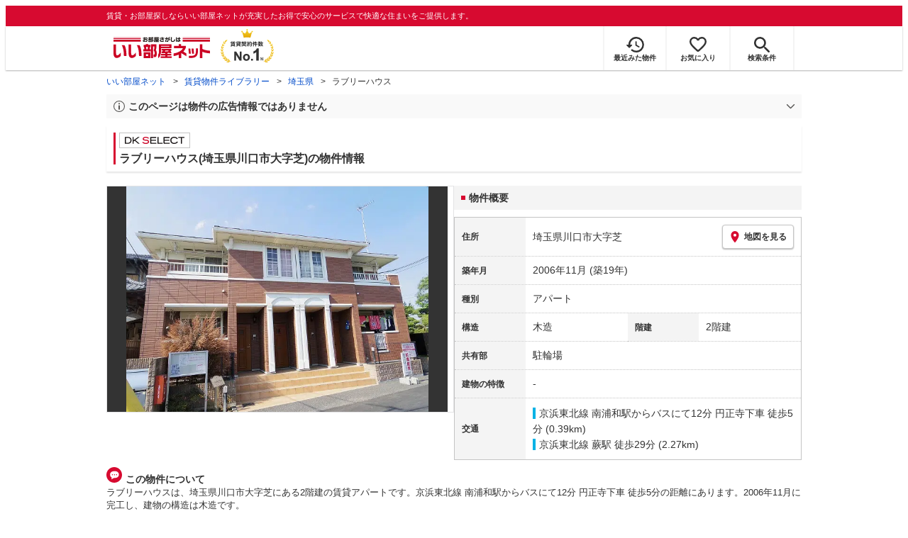

--- FILE ---
content_type: text/html; charset=utf-8
request_url: https://www.eheya.net/library/detail/013679901/
body_size: 15226
content:
<!DOCTYPE html><html lang="ja"><head><meta charSet="utf-8" data-next-head=""/><meta name="viewport" content="width=device-width,initial-scale=1.0,viewport-fit=cover" data-next-head=""/><meta name="format-detection" content="telephone=no" data-next-head=""/><meta name="theme-color" content="#d70a30" data-next-head=""/><meta name="google" content="nopagereadaloud" data-next-head=""/><meta property="og:type" content="website" data-next-head=""/><meta property="og:locale" content="ja_JP" data-next-head=""/><meta property="og:site_name" content="いい部屋ネット" data-next-head=""/><link rel="shortcut icon" type="image/vnd.microsoft.icon" href="/assets/images/common/favicon.ico" data-next-head=""/><link rel="apple-touch-icon" href="/assets/images/common/apple-touch-icon.png" data-next-head=""/><title data-next-head="">ラブリーハウス(埼玉県川口市大字芝)の物件情報｜いい部屋ネットの大東建託パートナーズ</title><meta name="description" content="ラブリーハウス(埼玉県川口市大字芝)は京浜東北線 南浦和駅からバスにて12分 円正寺下車 徒歩5分の賃貸アパートです。外観画像や間取り図、周辺にある施設、建物内に掲載中の賃貸アパートがあるかを確認できます。賃貸マンション・アパートの物件情報をお探しなら大東建託パートナーズが運営する【いい部屋ネット】で！" data-next-head=""/><meta property="og:title" content="ラブリーハウス(埼玉県川口市大字芝)の物件情報｜いい部屋ネットの大東建託パートナーズ" data-next-head=""/><meta property="og:description" content="ラブリーハウス(埼玉県川口市大字芝)は京浜東北線 南浦和駅からバスにて12分 円正寺下車 徒歩5分の賃貸アパートです。外観画像や間取り図、周辺にある施設、建物内に掲載中の賃貸アパートがあるかを確認できます。賃貸マンション・アパートの物件情報をお探しなら大東建託パートナーズが運営する【いい部屋ネット】で！" data-next-head=""/><meta property="og:url" content="https://www.eheya.net/library/detail/013679901/" data-next-head=""/><link rel="canonical" href="https://www.eheya.net/library/detail/013679901/" data-next-head=""/><meta property="og:image" content="https://image2.eheya.net/libraryImage/directImage/013/679/901/013679901-G.jpg?20230722061637" data-next-head=""/><meta name="robots" content="index,follow" data-next-head=""/><meta http-equiv="X-UA-Compatible" content="IE=edge" data-next-head=""/><link rel="preload" href="https://image2.eheya.net/libraryImage/directImage/013/679/901/013679901-G.jpg?20230722061637" as="image" data-next-head=""/><link rel="preload" href="/assets/images/common/img_noimage.svg" as="image" data-next-head=""/><link rel="preload" href="https://image2.eheya.net/libraryImage/directImage/013/679/901/013679901-G.jpg?20230722061637" as="image" data-next-head=""/><link rel="preload" href="/assets/images/common/img_noimage.svg" as="image" data-next-head=""/><link rel="shortcut icon" type="image/vnd.microsoft.icon" href="/assets/images/common/favicon.ico"/><link rel="apple-touch-icon" href="/assets/images/common/apple-touch-icon.png"/><link rel="preconnect" href="https://rtb-csync.smartadserver.com"/><link rel="preconnect" href="https://sync.outbrain.com"/><link rel="preconnect" href="https://exchange.mediavine.com"/><link rel="preconnect" href="https://pixel.rubiconproject.com"/><link rel="preconnect" href="https://sync-criteo.ads.yieldmo.com"/><link rel="preconnect" href="https://ib.adnxs.com"/><link rel="preconnect" href="https://pr-bh.ybp.yahoo.com"/><link rel="preconnect" href="https://match.sharethrough.com"/><link rel="preconnect" href="https://secure.adnxs.com"/><link rel="preconnect" href="https://sync-t1.taboola.com"/><link rel="preconnect" href="https://adx.dable.io"/><link rel="preconnect" href="https://cs.adingo.jp"/><link rel="preconnect" href="https://connect.facebook.net"/><link rel="preconnect" href="https://gum.criteo.com"/><link rel="preconnect" href="https://s.yimg.jp"/><link rel="preconnect" href="https://static.criteo.net"/><link rel="preconnect" href="https://r.casalemedia.com"/><link rel="preconnect" href="https://www.facebook.com"/><link rel="preconnect" href="https://x.bidswitch.net"/><link rel="preconnect" href="https://tr.line.me"/><link rel="preconnect" href="https://match.prod.bidr.io"/><link rel="preconnect" href="https://sslwidget.criteo.com"/><link rel="preconnect" href="https://d.line-scdn.net"/><link rel="preconnect" href="https://tg.socdm.com"/><link rel="preconnect" href="https://adgen.socdm.com"/><link rel="preconnect" href="https://www.googletagmanager.com"/><link rel="preconnect" href="https://www.google-analytics.com"/><link rel="preconnect" href="https://b99.yahoo.co.jp"/><link rel="preconnect" href="https://mug.criteo.com"/><link rel="preload" href="/_next/static/css/a71e40c78375a4f9.css" as="style"/><link rel="preload" href="/_next/static/css/cf73dcc682bd4979.css" as="style"/><link rel="preload" href="/_next/static/css/dae49ca0900dfae3.css" as="style"/><meta name="sentry-trace" content="7d3f1d854f59bbdb639c66a325f4c212-607c8444dfcdab89-0"/><meta name="baggage" content="sentry-environment=production,sentry-release=3f28783ee15f4b868727ebf4faa1c08985034474,sentry-public_key=422600e238cf4088b4465ccfdcaf2cae,sentry-trace_id=7d3f1d854f59bbdb639c66a325f4c212,sentry-org_id=511093,sentry-sampled=false,sentry-sample_rand=0.3233974076041166,sentry-sample_rate=0"/><script type="application/ld+json" data-next-head="">{"@context":"https://schema.org","@type":"Article","datePublished":"2023-11-28T11:57:40+09:00","description":"ラブリーハウス(埼玉県川口市大字芝)は京浜東北線 南浦和駅からバスにて12分 円正寺下車 徒歩5分の賃貸アパートです。外観画像や間取り図、周辺にある施設、建物内に掲載中の賃貸アパートがあるかを確認できます。賃貸マンション・アパートの物件情報をお探しなら大東建託パートナーズが運営する【いい部屋ネット】で！","mainEntityOfPage":{"@type":"WebPage","@id":"https://www.eheya.net/library/detail/013679901/"},"headline":"ラブリーハウス(埼玉県川口市大字芝)の物件情報｜いい部屋ネットの大東建託パートナーズ","image":["https://www.eheya.net/common_v4/img/ogp.png"],"dateModified":"2023-11-28T11:57:40+09:00","author":{"@type":"Person","name":"いい部屋ネット"}}</script><script type="application/ld+json" data-next-head="">{"@context":"https://schema.org","@type":"BreadcrumbList","itemListElement":[{"@type":"ListItem","position":1,"item":{"@id":"https://www.eheya.net/","name":"いい部屋ネット"}},{"@type":"ListItem","position":2,"item":{"@id":"https://www.eheya.net/library/","name":"賃貸物件ライブラリー"}},{"@type":"ListItem","position":3,"item":{"@id":"https://www.eheya.net/library/saitama/area/","name":"埼玉県"}},{"@type":"ListItem","position":4,"item":{"@id":"https://www.eheya.net/library/detail/013679901/","name":"ラブリーハウス"}}]}</script><script>
              (function(w,d,s,l,i){w[l]=w[l]||[];w[l].push({'gtm.start':
              new Date().getTime(),event:'gtm.js'});var f=d.getElementsByTagName(s)[0],
              j=d.createElement(s),dl=l!='dataLayer'?'&l='+l:'';j.async=true;j.src=
              'https://www.googletagmanager.com/gtm.js?id='+i+dl;f.parentNode.insertBefore(j,f);
              })(window,document,'script','dataLayer', 'GTM-NSBN7K');
              </script><link rel="stylesheet" href="/_next/static/css/a71e40c78375a4f9.css" data-n-g=""/><link rel="stylesheet" href="/_next/static/css/cf73dcc682bd4979.css" data-n-p=""/><link rel="stylesheet" href="/_next/static/css/dae49ca0900dfae3.css" data-n-p=""/><noscript data-n-css=""></noscript><script defer="" noModule="" src="/_next/static/chunks/polyfills-42372ed130431b0a.js"></script><script src="/_next/static/chunks/webpack-f00699194ad01874.js" defer=""></script><script src="/_next/static/chunks/framework-f33eddfe2e3e38e1.js" defer=""></script><script src="/_next/static/chunks/main-2b91739c197673d7.js" defer=""></script><script src="/_next/static/chunks/pages/_app-c5af34e96e022fab.js" defer=""></script><script src="/_next/static/chunks/6626-9aa12a2ad2aad2e8.js" defer=""></script><script src="/_next/static/chunks/7398-753d031cad1cb6a1.js" defer=""></script><script src="/_next/static/chunks/2454-5baa9717e8d18a5e.js" defer=""></script><script src="/_next/static/chunks/2996-7972eb97f15e4b40.js" defer=""></script><script src="/_next/static/chunks/1770-2e7a24f7369f0dda.js" defer=""></script><script src="/_next/static/chunks/5159-007669e56995ac67.js" defer=""></script><script src="/_next/static/chunks/pages/library/detail/%5Bbuilding_code%5D-e81bbc4b25684259.js" defer=""></script><script src="/_next/static/ZOj4M9KlE1klg8pJreKM3/_buildManifest.js" defer=""></script><script src="/_next/static/ZOj4M9KlE1klg8pJreKM3/_ssgManifest.js" defer=""></script></head><body><noscript><iframe title="GTM" src="https://www.googletagmanager.com/ns.html?id=GTM-NSBN7K" height="0" width="0" style="display:none;visibility:hidden"></iframe></noscript><link rel="preload" as="image" href="/assets/images/common/logo_eheya.svg"/><link rel="preload" as="image" href="/assets/images/common/img_keiyakukensu.svg"/><link rel="preload" as="image" href="/assets/images/icons/icon_history.svg"/><link rel="preload" as="image" href="/assets/images/icons/icon_favorite.svg"/><link rel="preload" as="image" href="/assets/images/icons/icon_search.svg"/><link rel="preload" as="image" href="/assets/images/icons/icon_menu.svg"/><link rel="preload" as="image" href="https://image2.eheya.net/libraryImage/directImage/013/679/901/013679901-G.jpg?20230722061637"/><link rel="preload" as="image" href="/assets/images/icons/icon_pin.svg"/><link rel="preload" as="image" href="/assets/images/icons/icon_comment.svg"/><link rel="preload" as="image" href="/assets/images/common/icons/thirdPartyFacility/icon_hospital.svg"/><link rel="preload" as="image" href="/assets/images/common/icons/thirdPartyFacility/icon_office.svg"/><link rel="preload" as="image" href="/assets/images/common/icons/thirdPartyFacility/icon_bank.svg"/><link rel="preload" as="image" href="/assets/images/common/icons/thirdPartyFacility/icon_supermarket.svg"/><link rel="preload" as="image" href="/assets/images/common/icons/thirdPartyFacility/icon_shoppingCenter.svg"/><link rel="preload" as="image" href="/assets/images/common/icons/thirdPartyFacility/icon_park.svg"/><link rel="preload" as="image" href="/assets/images/common/icons/thirdPartyFacility/icon_kids.svg"/><link rel="preload" as="image" href="/assets/images/icons/icon_information.svg"/><link rel="preload" as="image" href="/assets/images/icons/icon_house.svg"/><link rel="preload" as="image" href="/assets/images/icons/icon_kids.svg"/><div id="__next"><header><div class="Header_sub__7iHq7"><div class="Header_sub_inner__rZaCK"><div class="Header_tagline__oZW_t">賃貸・お部屋探しならいい部屋ネットが充実したお得で安心のサービスで快適な住まいをご提供します。</div></div></div><div class="Header_main__4ry9v"><div class="Header_main_inner__rvWl0"><a href="/" data-testid="Header-logo"><div class="Header_logo__xO_zg"><img src="/assets/images/common/logo_eheya.svg" alt="賃貸・お部屋探しならいい部屋ネット" width="136" height="30"/></div></a><img src="/assets/images/common/img_keiyakukensu.svg" width="58" height="37" class="Header_no1__iAqKf" alt="賃貸契約数No.1"/><ul class="Header_navi__AnoT8"><li class="Header_navi_item__SGU9o"><div class="Header_iconLink__SWk5k"><a href="/mypage/history/" class="Header_iconLink_link__lzkGl"><div class="Header_iconLink_icon__q4HOc"><img src="/assets/images/icons/icon_history.svg" alt="" width="25" height="22"/></div><div class="Header_iconLink_label__SGNx2">最近みた物件</div></a></div></li><li class="Header_navi_item__SGU9o"><div class="Header_iconLink__SWk5k"><div class="styles_tooltipContainer___maqH" role="none"><div class="styles_children__Se6_k"><a href="/mypage/favorite/" class="Header_iconLink_link__lzkGl"><div class="Header_iconLink_icon__q4HOc"><img src="/assets/images/icons/icon_favorite.svg" alt="" width="24" height="21"/></div><div class="Header_iconLink_label__SGNx2">お気に入り</div></a></div></div></div></li><li class="Header_navi_item__SGU9o Header_navi_item-saveSearch__VXenp"><div class="Header_iconLink__SWk5k"><a href="/mypage/condition/" class="Header_iconLink_link__lzkGl"><div class="Header_iconLink_icon__q4HOc"><img src="/assets/images/icons/icon_search.svg" alt="検索条件" width="22" height="22"/></div><div class="Header_iconLink_label__SGNx2">検索条件</div></a></div></li><li class="Header_navi_item__SGU9o Header_navi_item-menu__oR_rI"><div class="Header_iconLink__SWk5k" aria-hidden="true"><div class="Header_iconLink_link__lzkGl"><div class="Header_iconLink_icon__q4HOc"><img src="/assets/images/icons/icon_menu.svg" alt="メニュー" width="22" height="17"/></div><div class="Header_iconLink_label__SGNx2">メニュー</div></div></div></li></ul></div></div><div class="Header_menu__vsakH"></div></header><main><div class="layout_container__cdpUJ"><div class="d-lg-only"><div class="Breadcrumb_wrap__ImwFv"><ul class="Breadcrumb_list__SuxCm"><li class="Breadcrumb_item__SDNfV"><a class="Breadcrumb_link___Sn0Q" href="/">いい部屋ネット</a></li><li class="Breadcrumb_item__SDNfV"><a class="Breadcrumb_link___Sn0Q" href="/library/">賃貸物件ライブラリー</a></li><li class="Breadcrumb_item__SDNfV"><a class="Breadcrumb_link___Sn0Q" href="/library/saitama/area/">埼玉県</a></li><li class="Breadcrumb_item__SDNfV">ラブリーハウス</li></ul></div></div><div class="LibraryDetailNotice_wrap__nkMfH"><div class="Accordion_accordion__QkcTN"><div class="Accordion_title__xjyJR" aria-hidden="true"><div class="LibraryDetailNotice_header__xicrk"><img src="/assets/images/icons/icon_info-trust-gray.svg" width="14" height="14" alt="通知アイコン" loading="lazy"/><div class="LibraryDetailNotice_title__tsA4k">このページは物件の広告情報ではありません</div></div></div><div class="Accordion_content__Qt5_e Accordion_content-close__LaRvr" style="transition-duration:150ms"><div class="LibraryDetailNotice_body__nfCUe">過去にいい部屋ネットへ掲載されたラブリーハウスの不動産情報と提携先の地図情報を元に生成した参考情報です。<br/>情報更新日: 2023年11月28日</div></div></div></div><div class="styles_mainVisualContainer__svPJv"><div class="styles_wrapper__SFCIJ"><div class="styles_baseLabel__v9ltj"><div class="styles_inner__M4Hx2"><div><div class="styles_labels__UjOYX"><div class="styles_labelDkSelect__Oavrk"></div></div><h1 class="styles_title__CMXs6">ラブリーハウス(埼玉県川口市大字芝)の物件情報</h1></div></div></div><div class="d-sm-only"><div class="LibraryDetailMainImage_wrap_img__1lCcY"><img src="https://image2.eheya.net/libraryImage/directImage/013/679/901/013679901-G.jpg?20230722061637" class="LibraryDetailMainImage_img__xC9jD" alt="ラブリーハウスの外観画像"/></div></div></div></div><div class="styles_infoAndPublishedPropertiesListContainer__FrQvh"><div><div class="styles_wrapper__AA1Rw"><div class="d-lg-only styles_firstItem__ybsgZ"><div class="LibraryDetailMainImage_wrap_img__1lCcY"><img src="https://image2.eheya.net/libraryImage/directImage/013/679/901/013679901-G.jpg?20230722061637" class="LibraryDetailMainImage_img__xC9jD" alt="ラブリーハウスの外観画像"/></div></div><div class="styles_secondItem__RBdhI"><div class="Heading2_inner__5h_7I"><div class="Heading2_text__yl5gS"><h2>物件概要</h2></div></div><div class="styles_table2__yzWf_"><div class="styles_row__b0AXf"><div class="styles_header__TJake">住所</div><div class="styles_body__oZSAR"><div class="styles_addressArea__9mAdJ"><div class="styles_addressArea_text__AAj4P"><a href="/saitama/area/11203/046/search/" rel="nofollow">埼玉県川口市大字芝</a></div><div><button type="button" class="styles_button__g3xm1"><img src="/assets/images/icons/icon_pin.svg" width="17" height="17" alt="ピン"/>地図を見る</button></div></div></div></div><div class="styles_row__b0AXf"><div class="styles_header__TJake">築年月</div><div class="styles_body__oZSAR"><div>2006年11月<!-- --> <!-- -->(築19年)</div></div></div><div class="styles_row__b0AXf"><div class="styles_header__TJake">種別</div><div class="styles_body__oZSAR"><div>アパート</div></div></div><div class="styles_row__b0AXf styles_row-2column__BhTCr"><div class="styles_header__TJake">構造</div><div class="styles_body__oZSAR"><div>木造</div></div></div><div class="styles_row__b0AXf styles_row-2column__BhTCr"><div class="styles_header__TJake">階建</div><div class="styles_body__oZSAR"><div>2階建</div></div></div><div class="styles_row__b0AXf"><div class="styles_header__TJake">共有部</div><div class="styles_body__oZSAR"><div>駐輪場</div></div></div><div class="styles_row__b0AXf"><div class="styles_header__TJake">建物の特徴</div><div class="styles_body__oZSAR"><div>-</div></div></div><div class="styles_row__b0AXf"><div class="styles_header__TJake">交通</div><div class="styles_body__oZSAR styles_body-transport__rfNt4"><div><div><div class="LibraryDetailTrainBusWalkingTransportation_transportation__4h6OE"><span class="LibraryDetailTrainBusWalkingTransportation_color__IKdV4" style="border-color:#00b2e5"><a href="/saitama/station/22142/search/">京浜東北線 南浦和駅</a>からバスにて12分 円正寺下車 徒歩5分 (0.39km)</span></div></div><div><div class="LibraryDetailTrainWalkingTransportation_transportation__M2Bnb"><span class="LibraryDetailTrainWalkingTransportation_color__cI07A" style="border-color:#00b2e5"><a href="/saitama/station/22174/search/">京浜東北線 蕨駅</a> <!-- -->徒歩29分 (2.27km)</span></div></div></div></div></div></div></div></div><div class="styles_description__E3R6G"><div class="styles_description_title__tMDfl"><img src="/assets/images/icons/icon_comment.svg" alt="コメント"/>この物件について</div><div>ラブリーハウスは、埼玉県川口市大字芝にある2階建の賃貸アパートです。京浜東北線 南浦和駅からバスにて12分 円正寺下車 徒歩5分の距離にあります。2006年11月に完工し、建物の構造は木造です。</div></div></div><div class="styles_base__bVs_a"><div class="Heading2_inner__5h_7I"><div class="Heading2_text__yl5gS"><h2>この建物で募集中のお部屋</h2></div></div><div class="styles_container__XcnlV"><div class="styles_nearbyCitiesPanel__nf4gF styles_nearbyCitiesPanel_empty__ASkDJ"><span class="styles_nearbyCitiesPanel_title__RMKZa">現在、募集中の物件はありません。<br/>周辺の他の物件をお探しいたしますか？</span><div class="styles_items__JgmFu"><a class="styles_searchLink__pa5BH" href="/saitama/area/11202/search/">熊谷市</a><a class="styles_searchLink__pa5BH" href="/saitama/area/11206/search/">行田市</a><a class="styles_searchLink__pa5BH" href="/saitama/area/11201/search/">川越市</a><a class="styles_searchLink__tWHWm" href="/saitama/station/22142/search/">南浦和<!-- -->駅</a><a class="styles_searchLink__tWHWm" href="/saitama/station/22174/search/">蕨<!-- -->駅</a></div></div></div></div></div><div class="styles_recommendationListContainer__Uwt1k"><div class="LibraryDetailRecommendationList_base__JqjE0"><div class="Heading2_inner__5h_7I"><div class="Heading2_text__yl5gS"><h2>こちらの物件を見ている方におすすめの物件</h2></div></div><div class="LibraryDetailRecommendationList_container__wTfZU"><div class="LibraryDetailRecommendationCassette_cassette__l5fSu"><a href="/detail/300001043018602000001/"><div class="LibraryDetailRecommendationCassette_title__TCFuQ">大字芝S様貸家</div><div class="LibraryDetailRecommendationCassette_itemPanel__wQsLm"><div class="LibraryDetailRecommendationCassette_wrap__g2l06"><div class="LibraryDetailRecommendationCassette_thumbnail__FlpqT LibraryDetailRecommendationCassette_cassette_thumbnail__qcBjD"><img src="https://image2.eheya.net/ieloveCloudImage/image/rent/9ffd8a63/14686_318379_1_640_480.jpg?20251221&amp;thumbnail=small" alt="大字芝S様貸家の間取り画像" class="LibraryDetailRecommendationCassette_thumbnail_image__nCYN3" loading="lazy"/></div><div class="LibraryDetailRecommendationCassette_itemList__GIlTn"><div><span class="LibraryDetailRecommendationCassette_price__ITwoJ"><span class="LibraryDetailRecommendationCassette_rent__J8iJr">7.5</span><span class="LibraryDetailRecommendationCassette_rentUnit__9pwwS">万円</span><span class="LibraryDetailRecommendationCassette_managementFee__8AUOh">(管理費 0円)</span></span></div><div class="LibraryDetailRecommendationCassette_item__dMdIP"><div class="DepositLabel_wrap__DhRc9">敷</div><span class="LibraryDetailRecommendationCassette_moneyText__Epy4S">1ヶ月</span><div class="KeyMoneyLabel_wrap__qPiea">礼</div><span class="LibraryDetailRecommendationCassette_moneyText__Epy4S LibraryDetailRecommendationCassette_moneyText-zero__hbSTA">0円</span></div><div class="LibraryDetailRecommendationCassette_item__dMdIP">1LDK<!-- --> <!-- --> / <!-- -->46.36<!-- -->m<sup>2</sup>  <!-- --> / 築44年</div><div class="LibraryDetailRecommendationCassette_item__dMdIP">- 階 / 2階建</div><div><div class="styles_iconList__76nvs" style="gap:5px 5px"><div class="Picto_picto__3dzjg"><div class="Picto_icon__aQiJl Picto_icon-moveInStatusAvailable__TmLw_"></div><div class="Picto_label__HA58E Picto_label-moveInStatusAvailable__5ec2S">即入居可</div></div></div></div></div></div><div class="LibraryDetailRecommendationCassette_wrap__g2l06"><div class="LibraryDetailRecommendationCassette_arrow__NfTOJ"></div></div></div></a></div><div class="LibraryDetailRecommendationCassette_cassette__l5fSu"><a href="/detail/300001270000358003268/"><div class="LibraryDetailRecommendationCassette_title__TCFuQ">メゾン ド コッティⅠ</div><div class="LibraryDetailRecommendationCassette_itemPanel__wQsLm"><div class="LibraryDetailRecommendationCassette_wrap__g2l06"><div class="LibraryDetailRecommendationCassette_thumbnail__FlpqT LibraryDetailRecommendationCassette_cassette_thumbnail__qcBjD"><img src="https://image2.eheya.net/eCloudImage2/room/5322/5322050/5322050_2.jpg?20250605172024&amp;thumbnail=small" alt="メゾン ド コッティⅠの間取り画像" class="LibraryDetailRecommendationCassette_thumbnail_image__nCYN3" loading="lazy"/></div><div class="LibraryDetailRecommendationCassette_itemList__GIlTn"><div><span class="LibraryDetailRecommendationCassette_price__ITwoJ"><span class="LibraryDetailRecommendationCassette_rent__J8iJr">7.5</span><span class="LibraryDetailRecommendationCassette_rentUnit__9pwwS">万円</span><span class="LibraryDetailRecommendationCassette_managementFee__8AUOh">(管理費 2,300円)</span></span></div><div class="LibraryDetailRecommendationCassette_item__dMdIP"><div class="DepositLabel_wrap__DhRc9">敷</div><span class="LibraryDetailRecommendationCassette_moneyText__Epy4S LibraryDetailRecommendationCassette_moneyText-zero__hbSTA">0円</span><div class="KeyMoneyLabel_wrap__qPiea">礼</div><span class="LibraryDetailRecommendationCassette_moneyText__Epy4S">1ヶ月</span></div><div class="LibraryDetailRecommendationCassette_item__dMdIP">1LDK<!-- --> <!-- --> / <!-- -->45.07<!-- -->m<sup>2</sup>  <!-- --> / 築11年</div><div class="LibraryDetailRecommendationCassette_item__dMdIP">2階 / 2階建</div><div><div class="styles_iconList__76nvs" style="gap:5px 5px"><div class="Picto_picto__3dzjg"><div class="Picto_icon__aQiJl Picto_icon-payableByCreditCard__oPbZA"></div><div class="Picto_label__HA58E Picto_label-payableByCreditCard__aoCR7">カード決済可</div></div><div class="Picto_picto__3dzjg"><div class="Picto_icon__aQiJl Picto_icon-panorama__t4BiM"></div><div class="Picto_label__HA58E Picto_label-panorama__TQqU3">パノラマ</div></div></div></div></div></div><div class="LibraryDetailRecommendationCassette_wrap__g2l06"><div class="LibraryDetailRecommendationCassette_arrow__NfTOJ"></div></div></div></a></div><div class="LibraryDetailRecommendationCassette_cassette__l5fSu"><a href="/detail/300000783069786000001/"><div class="LibraryDetailRecommendationCassette_title__TCFuQ">レオネクストNANA</div><div class="LibraryDetailRecommendationCassette_itemPanel__wQsLm"><div class="LibraryDetailRecommendationCassette_wrap__g2l06"><div class="LibraryDetailRecommendationCassette_thumbnail__FlpqT LibraryDetailRecommendationCassette_cassette_thumbnail__qcBjD"><img src="https://image2.eheya.net/ieloveCloudImage/image/rent/d1ec95ff/311_855239_1_640_480.jpg?20251221&amp;thumbnail=small" alt="レオネクストNANAの間取り画像" class="LibraryDetailRecommendationCassette_thumbnail_image__nCYN3" loading="lazy"/></div><div class="LibraryDetailRecommendationCassette_itemList__GIlTn"><div><span class="LibraryDetailRecommendationCassette_price__ITwoJ"><span class="LibraryDetailRecommendationCassette_rent__J8iJr">6.6</span><span class="LibraryDetailRecommendationCassette_rentUnit__9pwwS">万円</span><span class="LibraryDetailRecommendationCassette_managementFee__8AUOh">(管理費 5,000円)</span></span></div><div class="LibraryDetailRecommendationCassette_item__dMdIP"><div class="DepositLabel_wrap__DhRc9">敷</div><span class="LibraryDetailRecommendationCassette_moneyText__Epy4S LibraryDetailRecommendationCassette_moneyText-zero__hbSTA">0円</span><div class="KeyMoneyLabel_wrap__qPiea">礼</div><span class="LibraryDetailRecommendationCassette_moneyText__Epy4S">1ヶ月</span></div><div class="LibraryDetailRecommendationCassette_item__dMdIP">1LDK<!-- --> <!-- --> / <!-- -->40.26<!-- -->m<sup>2</sup>  <!-- --> / 築15年</div><div class="LibraryDetailRecommendationCassette_item__dMdIP">1-2階 / 2階建</div><div><div class="styles_iconList__76nvs" style="gap:5px 5px"><div class="Picto_picto__3dzjg"><div class="Picto_icon__aQiJl Picto_icon-moveInStatusAvailable__TmLw_"></div><div class="Picto_label__HA58E Picto_label-moveInStatusAvailable__5ec2S">即入居可</div></div><div class="Picto_picto__3dzjg"><div class="Picto_icon__aQiJl Picto_icon-payableByCreditCard__oPbZA"></div><div class="Picto_label__HA58E Picto_label-payableByCreditCard__aoCR7">カード決済可</div></div></div></div></div></div><div class="LibraryDetailRecommendationCassette_wrap__g2l06"><div class="LibraryDetailRecommendationCassette_arrow__NfTOJ"></div></div></div></a></div><div class="LibraryDetailRecommendationCassette_cassette__l5fSu"><a href="/detail/300000230000645004092/"><div class="LibraryDetailRecommendationCassette_title__TCFuQ">アルモニー ヒル</div><div class="LibraryDetailRecommendationCassette_itemPanel__wQsLm"><div class="LibraryDetailRecommendationCassette_ribbon__Mneml"><div class="RibbonLabel_label__tvEay RibbonLabel_label-newRelease__YCCm3"><span>新着</span></div></div><div class="LibraryDetailRecommendationCassette_wrap__g2l06"><div class="LibraryDetailRecommendationCassette_thumbnail__FlpqT LibraryDetailRecommendationCassette_cassette_thumbnail__qcBjD"><img src="https://image2.eheya.net/directImage/019/204/801/019204801-G.jpg?20251217073352&amp;thumbnail=small" alt="アルモニー ヒルの間取り画像" class="LibraryDetailRecommendationCassette_thumbnail_image__nCYN3" loading="lazy"/></div><div class="LibraryDetailRecommendationCassette_itemList__GIlTn"><div><span class="LibraryDetailRecommendationCassette_price__ITwoJ"><span class="LibraryDetailRecommendationCassette_rent__J8iJr">7.8</span><span class="LibraryDetailRecommendationCassette_rentUnit__9pwwS">万円</span><span class="LibraryDetailRecommendationCassette_managementFee__8AUOh">(管理費 2,900円)</span></span></div><div class="LibraryDetailRecommendationCassette_item__dMdIP"><div class="DepositLabel_wrap__DhRc9">敷</div><span class="LibraryDetailRecommendationCassette_moneyText__Epy4S LibraryDetailRecommendationCassette_moneyText-zero__hbSTA">0円</span><div class="KeyMoneyLabel_wrap__qPiea">礼</div><span class="LibraryDetailRecommendationCassette_moneyText__Epy4S">98,000円</span></div><div class="LibraryDetailRecommendationCassette_item__dMdIP">1LDK<!-- --> <!-- --> / <!-- -->43.1<!-- -->m<sup>2</sup>  <!-- --> / 築12年</div><div class="LibraryDetailRecommendationCassette_item__dMdIP">1階 / 2階建</div><div><div class="styles_iconList__76nvs" style="gap:5px 5px"><div class="Picto_picto__3dzjg"><div class="Picto_icon__aQiJl Picto_icon-payableByCreditCard__oPbZA"></div><div class="Picto_label__HA58E Picto_label-payableByCreditCard__aoCR7">カード決済可</div></div><div class="Picto_picto__3dzjg"><div class="Picto_icon__aQiJl Picto_icon-internetFree__fgFri"></div><div class="Picto_label__HA58E Picto_label-internetFree__lWQNP">ネット無料</div></div><div class="Picto_picto__3dzjg"><div class="Picto_icon__aQiJl Picto_icon-panorama__t4BiM"></div><div class="Picto_label__HA58E Picto_label-panorama__TQqU3">パノラマ</div></div></div></div></div></div><div class="LibraryDetailRecommendationCassette_wrap__g2l06"><div class="LibraryDetailRecommendationCassette_arrow__NfTOJ"></div></div></div></a></div><div class="LibraryDetailRecommendationCassette_cassette__l5fSu"><a href="/detail/300000303045033000001/"><div class="LibraryDetailRecommendationCassette_title__TCFuQ">エンゼルハイム川口第2</div><div class="LibraryDetailRecommendationCassette_itemPanel__wQsLm"><div class="LibraryDetailRecommendationCassette_wrap__g2l06"><div class="LibraryDetailRecommendationCassette_thumbnail__FlpqT LibraryDetailRecommendationCassette_cassette_thumbnail__qcBjD"><img src="https://image2.eheya.net/ieloveCloudImage/image/rent/44c8f4fa/30834_312662_1_600_800.jpg?20251221&amp;thumbnail=small" alt="エンゼルハイム川口第2の間取り画像" class="LibraryDetailRecommendationCassette_thumbnail_image__nCYN3" loading="lazy"/></div><div class="LibraryDetailRecommendationCassette_itemList__GIlTn"><div><span class="LibraryDetailRecommendationCassette_price__ITwoJ"><span class="LibraryDetailRecommendationCassette_rent__J8iJr">7.8</span><span class="LibraryDetailRecommendationCassette_rentUnit__9pwwS">万円</span><span class="LibraryDetailRecommendationCassette_managementFee__8AUOh">(管理費 9,000円)</span></span></div><div class="LibraryDetailRecommendationCassette_item__dMdIP"><div class="DepositLabel_wrap__DhRc9">敷</div><span class="LibraryDetailRecommendationCassette_moneyText__Epy4S LibraryDetailRecommendationCassette_moneyText-zero__hbSTA">0円</span><div class="KeyMoneyLabel_wrap__qPiea">礼</div><span class="LibraryDetailRecommendationCassette_moneyText__Epy4S LibraryDetailRecommendationCassette_moneyText-zero__hbSTA">0円</span></div><div class="LibraryDetailRecommendationCassette_item__dMdIP">1LDK<!-- --> <!-- --> / <!-- -->56.7<!-- -->m<sup>2</sup>  <!-- --> / 築36年</div><div class="LibraryDetailRecommendationCassette_item__dMdIP">3階 / 4階建</div><div><div class="styles_iconList__76nvs" style="gap:5px 5px"><div class="Picto_picto__3dzjg"><div class="Picto_icon__aQiJl Picto_icon-zero__06mpi"></div><div class="Picto_label__HA58E Picto_label-zero__bVzVq">敷金礼金ゼロ</div></div><div class="Picto_picto__3dzjg"><div class="Picto_icon__aQiJl Picto_icon-payableByCreditCard__oPbZA"></div><div class="Picto_label__HA58E Picto_label-payableByCreditCard__aoCR7">カード決済可</div></div></div></div></div></div><div class="LibraryDetailRecommendationCassette_wrap__g2l06"><div class="LibraryDetailRecommendationCassette_arrow__NfTOJ"></div></div></div></a></div><div class="LibraryDetailRecommendationCassette_cassette__l5fSu"><a href="/detail/300000303047256000001/"><div class="LibraryDetailRecommendationCassette_title__TCFuQ">ルポゼ芝富士</div><div class="LibraryDetailRecommendationCassette_itemPanel__wQsLm"><div class="LibraryDetailRecommendationCassette_wrap__g2l06"><div class="LibraryDetailRecommendationCassette_thumbnail__FlpqT LibraryDetailRecommendationCassette_cassette_thumbnail__qcBjD"><img src="https://image2.eheya.net/ieloveCloudImage/image/rent/b2fb2002/30834_321427_1_640_640.jpg?20251221&amp;thumbnail=small" alt="ルポゼ芝富士の間取り画像" class="LibraryDetailRecommendationCassette_thumbnail_image__nCYN3" loading="lazy"/></div><div class="LibraryDetailRecommendationCassette_itemList__GIlTn"><div><span class="LibraryDetailRecommendationCassette_price__ITwoJ"><span class="LibraryDetailRecommendationCassette_rent__J8iJr">8.1</span><span class="LibraryDetailRecommendationCassette_rentUnit__9pwwS">万円</span><span class="LibraryDetailRecommendationCassette_managementFee__8AUOh">(管理費 4,500円)</span></span></div><div class="LibraryDetailRecommendationCassette_item__dMdIP"><div class="DepositLabel_wrap__DhRc9">敷</div><span class="LibraryDetailRecommendationCassette_moneyText__Epy4S LibraryDetailRecommendationCassette_moneyText-zero__hbSTA">0円</span><div class="KeyMoneyLabel_wrap__qPiea">礼</div><span class="LibraryDetailRecommendationCassette_moneyText__Epy4S">1ヶ月</span></div><div class="LibraryDetailRecommendationCassette_item__dMdIP">1LDK<!-- --> <!-- --> / <!-- -->31.36<!-- -->m<sup>2</sup>  <!-- --> / 築3年</div><div class="LibraryDetailRecommendationCassette_item__dMdIP">1階（101号室） / 3階建</div><div><div class="styles_iconList__76nvs" style="gap:5px 5px"><div class="Picto_picto__3dzjg"><div class="Picto_icon__aQiJl Picto_icon-moveInStatusAvailable__TmLw_"></div><div class="Picto_label__HA58E Picto_label-moveInStatusAvailable__5ec2S">即入居可</div></div><div class="Picto_picto__3dzjg"><div class="Picto_icon__aQiJl Picto_icon-payableByCreditCard__oPbZA"></div><div class="Picto_label__HA58E Picto_label-payableByCreditCard__aoCR7">カード決済可</div></div><div class="Picto_picto__3dzjg"><div class="Picto_icon__aQiJl Picto_icon-pet__NVJbx"></div><div class="Picto_label__HA58E Picto_label-pet__t0u__">ペット可</div></div><div class="Picto_picto__3dzjg"><div class="Picto_icon__aQiJl Picto_icon-internetFree__fgFri"></div><div class="Picto_label__HA58E Picto_label-internetFree__lWQNP">ネット無料</div></div></div></div></div></div><div class="LibraryDetailRecommendationCassette_wrap__g2l06"><div class="LibraryDetailRecommendationCassette_arrow__NfTOJ"></div></div></div></a></div><div class="LibraryDetailRecommendationCassette_cassette__l5fSu"><a href="/detail/300001270000258002233/"><div class="LibraryDetailRecommendationCassette_title__TCFuQ">プリミエールコートⅡ</div><div class="LibraryDetailRecommendationCassette_itemPanel__wQsLm"><div class="LibraryDetailRecommendationCassette_wrap__g2l06"><div class="LibraryDetailRecommendationCassette_thumbnail__FlpqT LibraryDetailRecommendationCassette_cassette_thumbnail__qcBjD"><img src="https://image2.eheya.net/directImage/016/338/701/016338701-G.jpg?20251212044423&amp;thumbnail=small" alt="プリミエールコートⅡの間取り画像" class="LibraryDetailRecommendationCassette_thumbnail_image__nCYN3" loading="lazy"/></div><div class="LibraryDetailRecommendationCassette_itemList__GIlTn"><div><span class="LibraryDetailRecommendationCassette_price__ITwoJ"><span class="LibraryDetailRecommendationCassette_rent__J8iJr">8.15</span><span class="LibraryDetailRecommendationCassette_rentUnit__9pwwS">万円</span><span class="LibraryDetailRecommendationCassette_managementFee__8AUOh">(管理費 2,800円)</span></span></div><div class="LibraryDetailRecommendationCassette_item__dMdIP"><div class="DepositLabel_wrap__DhRc9">敷</div><span class="LibraryDetailRecommendationCassette_moneyText__Epy4S LibraryDetailRecommendationCassette_moneyText-zero__hbSTA">0円</span><div class="KeyMoneyLabel_wrap__qPiea">礼</div><span class="LibraryDetailRecommendationCassette_moneyText__Epy4S">79,000円</span></div><div class="LibraryDetailRecommendationCassette_item__dMdIP">1LDK<!-- --> <!-- --> / <!-- -->42.37<!-- -->m<sup>2</sup>  <!-- --> / 築15年</div><div class="LibraryDetailRecommendationCassette_item__dMdIP">2階（202号室） / 2階建</div><div><div class="styles_iconList__76nvs" style="gap:5px 5px"><div class="Picto_picto__3dzjg"><div class="Picto_icon__aQiJl Picto_icon-moveInStatusAvailable__TmLw_"></div><div class="Picto_label__HA58E Picto_label-moveInStatusAvailable__5ec2S">即入居可</div></div><div class="Picto_picto__3dzjg"><div class="Picto_icon__aQiJl Picto_icon-payableByCreditCard__oPbZA"></div><div class="Picto_label__HA58E Picto_label-payableByCreditCard__aoCR7">カード決済可</div></div><div class="Picto_picto__3dzjg"><div class="Picto_icon__aQiJl Picto_icon-internetFree__fgFri"></div><div class="Picto_label__HA58E Picto_label-internetFree__lWQNP">ネット無料</div></div><div class="Picto_picto__3dzjg"><div class="Picto_icon__aQiJl Picto_icon-panorama__t4BiM"></div><div class="Picto_label__HA58E Picto_label-panorama__TQqU3">パノラマ</div></div></div></div></div></div><div class="LibraryDetailRecommendationCassette_wrap__g2l06"><div class="LibraryDetailRecommendationCassette_arrow__NfTOJ"></div></div></div></a></div><div class="LibraryDetailRecommendationCassette_cassette__l5fSu"><a href="/detail/300001043021505000001/"><div class="LibraryDetailRecommendationCassette_title__TCFuQ">ステラコート</div><div class="LibraryDetailRecommendationCassette_itemPanel__wQsLm"><div class="LibraryDetailRecommendationCassette_wrap__g2l06"><div class="LibraryDetailRecommendationCassette_thumbnail__FlpqT LibraryDetailRecommendationCassette_cassette_thumbnail__qcBjD"><img src="https://image2.eheya.net/ieloveCloudImage/image/rent/9cd6cb8f/14686_334660_1_700_525.jpg?20251221&amp;thumbnail=small" alt="ステラコートの間取り画像" class="LibraryDetailRecommendationCassette_thumbnail_image__nCYN3" loading="lazy"/></div><div class="LibraryDetailRecommendationCassette_itemList__GIlTn"><div><span class="LibraryDetailRecommendationCassette_price__ITwoJ"><span class="LibraryDetailRecommendationCassette_rent__J8iJr">8.5</span><span class="LibraryDetailRecommendationCassette_rentUnit__9pwwS">万円</span><span class="LibraryDetailRecommendationCassette_managementFee__8AUOh">(管理費 4,500円)</span></span></div><div class="LibraryDetailRecommendationCassette_item__dMdIP"><div class="DepositLabel_wrap__DhRc9">敷</div><span class="LibraryDetailRecommendationCassette_moneyText__Epy4S LibraryDetailRecommendationCassette_moneyText-zero__hbSTA">0円</span><div class="KeyMoneyLabel_wrap__qPiea">礼</div><span class="LibraryDetailRecommendationCassette_moneyText__Epy4S LibraryDetailRecommendationCassette_moneyText-zero__hbSTA">0円</span></div><div class="LibraryDetailRecommendationCassette_item__dMdIP">1LDK<!-- --> <!-- --> / <!-- -->47.9<!-- -->m<sup>2</sup>  <!-- --> / 築21年</div><div class="LibraryDetailRecommendationCassette_item__dMdIP">1階 / 2階建</div><div><div class="styles_iconList__76nvs" style="gap:5px 5px"><div class="Picto_picto__3dzjg"><div class="Picto_icon__aQiJl Picto_icon-zero__06mpi"></div><div class="Picto_label__HA58E Picto_label-zero__bVzVq">敷金礼金ゼロ</div></div><div class="Picto_picto__3dzjg"><div class="Picto_icon__aQiJl Picto_icon-internetFree__fgFri"></div><div class="Picto_label__HA58E Picto_label-internetFree__lWQNP">ネット無料</div></div></div></div></div></div><div class="LibraryDetailRecommendationCassette_wrap__g2l06"><div class="LibraryDetailRecommendationCassette_arrow__NfTOJ"></div></div></div></a></div><div class="LibraryDetailRecommendationCassette_cassette__l5fSu"><a href="/detail/300001272010311000002/"><div class="LibraryDetailRecommendationCassette_title__TCFuQ">VillettaHeightsHonda</div><div class="LibraryDetailRecommendationCassette_itemPanel__wQsLm"><div class="LibraryDetailRecommendationCassette_wrap__g2l06"><div class="LibraryDetailRecommendationCassette_thumbnail__FlpqT LibraryDetailRecommendationCassette_cassette_thumbnail__qcBjD"><img src="https://image2.eheya.net/eCloudImage2/room/5701/5701195/5701195_2.jpg?20251113093044&amp;thumbnail=small" alt="VillettaHeightsHondaの間取り画像" class="LibraryDetailRecommendationCassette_thumbnail_image__nCYN3" loading="lazy"/></div><div class="LibraryDetailRecommendationCassette_itemList__GIlTn"><div><span class="LibraryDetailRecommendationCassette_price__ITwoJ"><span class="LibraryDetailRecommendationCassette_rent__J8iJr">8.5</span><span class="LibraryDetailRecommendationCassette_rentUnit__9pwwS">万円</span><span class="LibraryDetailRecommendationCassette_managementFee__8AUOh">(管理費 3,000円)</span></span></div><div class="LibraryDetailRecommendationCassette_item__dMdIP"><div class="DepositLabel_wrap__DhRc9">敷</div><span class="LibraryDetailRecommendationCassette_moneyText__Epy4S LibraryDetailRecommendationCassette_moneyText-zero__hbSTA">0円</span><div class="KeyMoneyLabel_wrap__qPiea">礼</div><span class="LibraryDetailRecommendationCassette_moneyText__Epy4S">1ヶ月</span></div><div class="LibraryDetailRecommendationCassette_item__dMdIP">1LDK<!-- --> <!-- --> / <!-- -->35.27<!-- -->m<sup>2</sup>  <!-- --> / 築12年</div><div class="LibraryDetailRecommendationCassette_item__dMdIP">1階 / 2階建</div><div><div class="styles_iconList__76nvs" style="gap:5px 5px"><div class="Picto_picto__3dzjg"><div class="Picto_icon__aQiJl Picto_icon-payableByCreditCard__oPbZA"></div><div class="Picto_label__HA58E Picto_label-payableByCreditCard__aoCR7">カード決済可</div></div></div></div></div></div><div class="LibraryDetailRecommendationCassette_wrap__g2l06"><div class="LibraryDetailRecommendationCassette_arrow__NfTOJ"></div></div></div></a></div><div class="LibraryDetailRecommendationCassette_cassette__l5fSu"><a href="/detail/300001272021224000001/"><div class="LibraryDetailRecommendationCassette_title__TCFuQ">Soleil</div><div class="LibraryDetailRecommendationCassette_itemPanel__wQsLm"><div class="LibraryDetailRecommendationCassette_wrap__g2l06"><div class="LibraryDetailRecommendationCassette_thumbnail__FlpqT LibraryDetailRecommendationCassette_cassette_thumbnail__qcBjD"><img src="https://image2.eheya.net/eCloudImage2/room/5710/5710109/5710109_2.jpg?20251117084801&amp;thumbnail=small" alt="Soleilの間取り画像" class="LibraryDetailRecommendationCassette_thumbnail_image__nCYN3" loading="lazy"/></div><div class="LibraryDetailRecommendationCassette_itemList__GIlTn"><div><span class="LibraryDetailRecommendationCassette_price__ITwoJ"><span class="LibraryDetailRecommendationCassette_rent__J8iJr">8.6</span><span class="LibraryDetailRecommendationCassette_rentUnit__9pwwS">万円</span><span class="LibraryDetailRecommendationCassette_managementFee__8AUOh">(管理費 7,000円)</span></span></div><div class="LibraryDetailRecommendationCassette_item__dMdIP"><div class="DepositLabel_wrap__DhRc9">敷</div><span class="LibraryDetailRecommendationCassette_moneyText__Epy4S LibraryDetailRecommendationCassette_moneyText-zero__hbSTA">0円</span><div class="KeyMoneyLabel_wrap__qPiea">礼</div><span class="LibraryDetailRecommendationCassette_moneyText__Epy4S">1ヶ月</span></div><div class="LibraryDetailRecommendationCassette_item__dMdIP">1LDK<!-- --> <!-- --> / <!-- -->44.3<!-- -->m<sup>2</sup>  <!-- --> / 築20年</div><div class="LibraryDetailRecommendationCassette_item__dMdIP">1階 / 2階建</div><div><div class="styles_iconList__76nvs" style="gap:5px 5px"><div class="Picto_picto__3dzjg"><div class="Picto_icon__aQiJl Picto_icon-payableByCreditCard__oPbZA"></div><div class="Picto_label__HA58E Picto_label-payableByCreditCard__aoCR7">カード決済可</div></div></div></div></div></div><div class="LibraryDetailRecommendationCassette_wrap__g2l06"><div class="LibraryDetailRecommendationCassette_arrow__NfTOJ"></div></div></div></a></div><div class="LibraryDetailRecommendationCassette_cassette__l5fSu"><a href="/detail/300000303046178000001/"><div class="LibraryDetailRecommendationCassette_title__TCFuQ">グリナージュ</div><div class="LibraryDetailRecommendationCassette_itemPanel__wQsLm"><div class="LibraryDetailRecommendationCassette_wrap__g2l06"><div class="LibraryDetailRecommendationCassette_thumbnail__FlpqT LibraryDetailRecommendationCassette_cassette_thumbnail__qcBjD"><img src="https://image2.eheya.net/ieloveCloudImage/image/rent/cc7cf5b0/30834_317548_1_640_480.jpg?20251221&amp;thumbnail=small" alt="グリナージュの間取り画像" class="LibraryDetailRecommendationCassette_thumbnail_image__nCYN3" loading="lazy"/></div><div class="LibraryDetailRecommendationCassette_itemList__GIlTn"><div><span class="LibraryDetailRecommendationCassette_price__ITwoJ"><span class="LibraryDetailRecommendationCassette_rent__J8iJr">8.7</span><span class="LibraryDetailRecommendationCassette_rentUnit__9pwwS">万円</span><span class="LibraryDetailRecommendationCassette_managementFee__8AUOh">(管理費 3,500円)</span></span></div><div class="LibraryDetailRecommendationCassette_item__dMdIP"><div class="DepositLabel_wrap__DhRc9">敷</div><span class="LibraryDetailRecommendationCassette_moneyText__Epy4S LibraryDetailRecommendationCassette_moneyText-zero__hbSTA">0円</span><div class="KeyMoneyLabel_wrap__qPiea">礼</div><span class="LibraryDetailRecommendationCassette_moneyText__Epy4S">1ヶ月</span></div><div class="LibraryDetailRecommendationCassette_item__dMdIP">1LDK<!-- --> <!-- --> / <!-- -->40.3<!-- -->m<sup>2</sup>  <!-- --> / 築12年</div><div class="LibraryDetailRecommendationCassette_item__dMdIP">3階 / 3階建</div><div><div class="styles_iconList__76nvs" style="gap:5px 5px"><div class="Picto_picto__3dzjg"><div class="Picto_icon__aQiJl Picto_icon-moveInStatusAvailable__TmLw_"></div><div class="Picto_label__HA58E Picto_label-moveInStatusAvailable__5ec2S">即入居可</div></div><div class="Picto_picto__3dzjg"><div class="Picto_icon__aQiJl Picto_icon-payableByCreditCard__oPbZA"></div><div class="Picto_label__HA58E Picto_label-payableByCreditCard__aoCR7">カード決済可</div></div><div class="Picto_picto__3dzjg"><div class="Picto_icon__aQiJl Picto_icon-pet__NVJbx"></div><div class="Picto_label__HA58E Picto_label-pet__t0u__">ペット可</div></div></div></div></div></div><div class="LibraryDetailRecommendationCassette_wrap__g2l06"><div class="LibraryDetailRecommendationCassette_arrow__NfTOJ"></div></div></div></a></div><div class="LibraryDetailRecommendationCassette_cassette__l5fSu"><a href="/detail/300001043004522000001/"><div class="LibraryDetailRecommendationCassette_title__TCFuQ">アイリス・ヒル</div><div class="LibraryDetailRecommendationCassette_itemPanel__wQsLm"><div class="LibraryDetailRecommendationCassette_wrap__g2l06"><div class="LibraryDetailRecommendationCassette_thumbnail__FlpqT LibraryDetailRecommendationCassette_cassette_thumbnail__qcBjD"><img src="https://image2.eheya.net/ieloveCloudImage/image/rent/e1976c1a/14686_256777_3_700_525.jpg?20251221&amp;thumbnail=small" alt="アイリス・ヒルの間取り画像" class="LibraryDetailRecommendationCassette_thumbnail_image__nCYN3" loading="lazy"/></div><div class="LibraryDetailRecommendationCassette_itemList__GIlTn"><div><span class="LibraryDetailRecommendationCassette_price__ITwoJ"><span class="LibraryDetailRecommendationCassette_rent__J8iJr">9.4</span><span class="LibraryDetailRecommendationCassette_rentUnit__9pwwS">万円</span><span class="LibraryDetailRecommendationCassette_managementFee__8AUOh">(管理費 5,000円)</span></span></div><div class="LibraryDetailRecommendationCassette_item__dMdIP"><div class="DepositLabel_wrap__DhRc9">敷</div><span class="LibraryDetailRecommendationCassette_moneyText__Epy4S LibraryDetailRecommendationCassette_moneyText-zero__hbSTA">0円</span><div class="KeyMoneyLabel_wrap__qPiea">礼</div><span class="LibraryDetailRecommendationCassette_moneyText__Epy4S">1ヶ月</span></div><div class="LibraryDetailRecommendationCassette_item__dMdIP">1LDK<!-- --> <!-- --> / <!-- -->35.79<!-- -->m<sup>2</sup>  <!-- --> / 築9年</div><div class="LibraryDetailRecommendationCassette_item__dMdIP">2階（202号室） / 2階建</div><div><div class="styles_iconList__76nvs" style="gap:5px 5px"><div class="Picto_picto__3dzjg"><div class="Picto_icon__aQiJl Picto_icon-moveInStatusAvailable__TmLw_"></div><div class="Picto_label__HA58E Picto_label-moveInStatusAvailable__5ec2S">即入居可</div></div></div></div></div></div><div class="LibraryDetailRecommendationCassette_wrap__g2l06"><div class="LibraryDetailRecommendationCassette_arrow__NfTOJ"></div></div></div></a></div><div class="LibraryDetailRecommendationCassette_cassette__l5fSu"><a href="/detail/300000983025050000001/"><div class="LibraryDetailRecommendationCassette_title__TCFuQ">クレシア武蔵浦和</div><div class="LibraryDetailRecommendationCassette_itemPanel__wQsLm"><div class="LibraryDetailRecommendationCassette_wrap__g2l06"><div class="LibraryDetailRecommendationCassette_thumbnail__FlpqT LibraryDetailRecommendationCassette_cassette_thumbnail__qcBjD"><img src="https://image2.eheya.net/ieloveCloudImage/image/rent/abd68163/49023_630442_1_525_700.jpg?20251221&amp;thumbnail=small" alt="クレシア武蔵浦和の間取り画像" class="LibraryDetailRecommendationCassette_thumbnail_image__nCYN3" loading="lazy"/></div><div class="LibraryDetailRecommendationCassette_itemList__GIlTn"><div><span class="LibraryDetailRecommendationCassette_price__ITwoJ"><span class="LibraryDetailRecommendationCassette_rent__J8iJr">9.5</span><span class="LibraryDetailRecommendationCassette_rentUnit__9pwwS">万円</span><span class="LibraryDetailRecommendationCassette_managementFee__8AUOh">(管理費 5,000円)</span></span></div><div class="LibraryDetailRecommendationCassette_item__dMdIP"><div class="DepositLabel_wrap__DhRc9">敷</div><span class="LibraryDetailRecommendationCassette_moneyText__Epy4S LibraryDetailRecommendationCassette_moneyText-zero__hbSTA">0円</span><div class="KeyMoneyLabel_wrap__qPiea">礼</div><span class="LibraryDetailRecommendationCassette_moneyText__Epy4S LibraryDetailRecommendationCassette_moneyText-zero__hbSTA">0円</span></div><div class="LibraryDetailRecommendationCassette_item__dMdIP">1LDK<!-- --> <!-- --> / <!-- -->34.18<!-- -->m<sup>2</sup>  <!-- --> / 新築</div><div class="LibraryDetailRecommendationCassette_item__dMdIP">1階（101号室） / 3階建</div><div><div class="styles_iconList__76nvs" style="gap:5px 5px"><div class="Picto_picto__3dzjg"><div class="Picto_icon__aQiJl Picto_icon-newBuild__JvIcT"></div><div class="Picto_label__HA58E Picto_label-newBuild__z9IjE">新築</div></div><div class="Picto_picto__3dzjg"><div class="Picto_icon__aQiJl Picto_icon-moveInStatusAvailable__TmLw_"></div><div class="Picto_label__HA58E Picto_label-moveInStatusAvailable__5ec2S">即入居可</div></div><div class="Picto_picto__3dzjg"><div class="Picto_icon__aQiJl Picto_icon-zero__06mpi"></div><div class="Picto_label__HA58E Picto_label-zero__bVzVq">敷金礼金ゼロ</div></div><div class="Picto_picto__3dzjg"><div class="Picto_icon__aQiJl Picto_icon-internetFree__fgFri"></div><div class="Picto_label__HA58E Picto_label-internetFree__lWQNP">ネット無料</div></div></div></div></div></div><div class="LibraryDetailRecommendationCassette_wrap__g2l06"><div class="LibraryDetailRecommendationCassette_arrow__NfTOJ"></div></div></div></a></div><div class="LibraryDetailRecommendationCassette_cassette__l5fSu"><a href="/detail/300001043023481000001/"><div class="LibraryDetailRecommendationCassette_title__TCFuQ">La・Terre（ラテール）</div><div class="LibraryDetailRecommendationCassette_itemPanel__wQsLm"><div class="LibraryDetailRecommendationCassette_ribbon__Mneml"><div class="RibbonLabel_label__tvEay RibbonLabel_label-newRelease__YCCm3"><span>新着</span></div></div><div class="LibraryDetailRecommendationCassette_wrap__g2l06"><div class="LibraryDetailRecommendationCassette_thumbnail__FlpqT LibraryDetailRecommendationCassette_cassette_thumbnail__qcBjD"><img src="https://image2.eheya.net/ieloveCloudImage/image/rent/c7740557/14686_350902_1_640_480.jpg?20251221&amp;thumbnail=small" alt="La・Terre（ラテール）の間取り画像" class="LibraryDetailRecommendationCassette_thumbnail_image__nCYN3" loading="lazy"/></div><div class="LibraryDetailRecommendationCassette_itemList__GIlTn"><div><span class="LibraryDetailRecommendationCassette_price__ITwoJ"><span class="LibraryDetailRecommendationCassette_rent__J8iJr">9.5</span><span class="LibraryDetailRecommendationCassette_rentUnit__9pwwS">万円</span><span class="LibraryDetailRecommendationCassette_managementFee__8AUOh">(管理費 4,000円)</span></span></div><div class="LibraryDetailRecommendationCassette_item__dMdIP"><div class="DepositLabel_wrap__DhRc9">敷</div><span class="LibraryDetailRecommendationCassette_moneyText__Epy4S">1ヶ月</span><div class="KeyMoneyLabel_wrap__qPiea">礼</div><span class="LibraryDetailRecommendationCassette_moneyText__Epy4S">1ヶ月</span></div><div class="LibraryDetailRecommendationCassette_item__dMdIP">1LDK<!-- --> <!-- --> / <!-- -->36.38<!-- -->m<sup>2</sup>  <!-- --> / 築11年</div><div class="LibraryDetailRecommendationCassette_item__dMdIP">3階 / 3階建</div><div></div></div></div><div class="LibraryDetailRecommendationCassette_wrap__g2l06"><div class="LibraryDetailRecommendationCassette_arrow__NfTOJ"></div></div></div></a></div><div class="LibraryDetailRecommendationCassette_cassette__l5fSu"><a href="/detail/300000983031926000001/"><div class="LibraryDetailRecommendationCassette_title__TCFuQ">カーサ・ビアンカ</div><div class="LibraryDetailRecommendationCassette_itemPanel__wQsLm"><div class="LibraryDetailRecommendationCassette_wrap__g2l06"><div class="LibraryDetailRecommendationCassette_thumbnail__FlpqT LibraryDetailRecommendationCassette_cassette_thumbnail__qcBjD"><img src="https://image2.eheya.net/ieloveCloudImage/image/rent/2bf62f4/49023_663696_1_640_640.jpg?20251221&amp;thumbnail=small" alt="カーサ・ビアンカの間取り画像" class="LibraryDetailRecommendationCassette_thumbnail_image__nCYN3" loading="lazy"/></div><div class="LibraryDetailRecommendationCassette_itemList__GIlTn"><div><span class="LibraryDetailRecommendationCassette_price__ITwoJ"><span class="LibraryDetailRecommendationCassette_rent__J8iJr">9.6</span><span class="LibraryDetailRecommendationCassette_rentUnit__9pwwS">万円</span><span class="LibraryDetailRecommendationCassette_managementFee__8AUOh">(管理費 7,000円)</span></span></div><div class="LibraryDetailRecommendationCassette_item__dMdIP"><div class="DepositLabel_wrap__DhRc9">敷</div><span class="LibraryDetailRecommendationCassette_moneyText__Epy4S LibraryDetailRecommendationCassette_moneyText-zero__hbSTA">0円</span><div class="KeyMoneyLabel_wrap__qPiea">礼</div><span class="LibraryDetailRecommendationCassette_moneyText__Epy4S">96,000円</span></div><div class="LibraryDetailRecommendationCassette_item__dMdIP">1LDK<!-- --> <!-- --> / <!-- -->36.42<!-- -->m<sup>2</sup>  <!-- --> / 築19年</div><div class="LibraryDetailRecommendationCassette_item__dMdIP">2階（202号室） / 2階建</div><div><div class="styles_iconList__76nvs" style="gap:5px 5px"><div class="Picto_picto__3dzjg"><div class="Picto_icon__aQiJl Picto_icon-moveInStatusAvailable__TmLw_"></div><div class="Picto_label__HA58E Picto_label-moveInStatusAvailable__5ec2S">即入居可</div></div></div></div></div></div><div class="LibraryDetailRecommendationCassette_wrap__g2l06"><div class="LibraryDetailRecommendationCassette_arrow__NfTOJ"></div></div></div></a></div></div></div></div><div class="styles_facilityContainer__LqnKh"><div class="styles_heading2__GN7sh"><div class="Heading2_inner__5h_7I"><div class="Heading2_text__yl5gS"><h2>ラブリーハウスの周辺環境</h2></div></div></div><div class="Heading3_inner__CqYQ7 Heading3_inner-yellow__Q5ag2"><div class="Heading3_text__YgfiW Heading3_text-yellow__RLrQK"><h3>500m圏内の施設</h3></div></div><div class="styles_listWrapper__A4uu_"><div class="styles_list__EZvtq"><div class="styles_item__4T3WA" aria-hidden="true"><div class="styles_icon__M0c_1"><img src="/assets/images/common/icons/thirdPartyFacility/icon_hospital.svg" alt="病院のアイコン" width="30" height="30"/></div><div class="styles_contents__WZoPJ"><span class="styles_contents_titleText___R3_2">病院</span><div><span class="styles_contents_nameText__4H2_V">グリーンベル治療室 </span><span class="styles_contents_distanceText__QHTdi">(約80m)</span></div></div></div><div class="styles_item__4T3WA" aria-hidden="true"><div class="styles_icon__M0c_1"><img src="/assets/images/common/icons/thirdPartyFacility/icon_office.svg" alt="役所・公共施設のアイコン" width="30" height="30"/></div><div class="styles_contents__WZoPJ"><span class="styles_contents_titleText___R3_2">役所・公共施設</span><div><span class="styles_contents_nameText__4H2_V">川口市役所芝支所 </span><span class="styles_contents_distanceText__QHTdi">(約230m)</span></div></div></div><div class="styles_item__4T3WA" aria-hidden="true"><div class="styles_icon__M0c_1"><img src="/assets/images/common/icons/thirdPartyFacility/icon_bank.svg" alt="銀行・郵便局のアイコン" width="30" height="30"/></div><div class="styles_contents__WZoPJ"><span class="styles_contents_titleText___R3_2">銀行・郵便局</span><div><span class="styles_contents_nameText__4H2_V">セブン銀行 スーパーバリュー 川口伊刈店 共同出張所 </span><span class="styles_contents_distanceText__QHTdi">(約280m)</span></div></div></div><div class="styles_item__4T3WA" aria-hidden="true"><div class="styles_icon__M0c_1"><img src="/assets/images/common/icons/thirdPartyFacility/icon_supermarket.svg" alt="食品・日用品のアイコン" width="30" height="30"/></div><div class="styles_contents__WZoPJ"><span class="styles_contents_titleText___R3_2">食品・日用品</span><div><span class="styles_contents_nameText__4H2_V">スーパーバリュー川口伊刈店 </span><span class="styles_contents_distanceText__QHTdi">(約280m)</span></div></div></div><div class="styles_item__4T3WA" aria-hidden="true"><div class="styles_icon__M0c_1"><img src="/assets/images/common/icons/thirdPartyFacility/icon_shoppingCenter.svg" alt="大型商業施設のアイコン" width="30" height="30"/></div><div class="styles_contents__WZoPJ"><span class="styles_contents_titleText___R3_2">大型商業施設</span><div><span class="styles_contents_nameText__4H2_V">島忠HOME&#x27;S(ホームズ) 川口店 </span><span class="styles_contents_distanceText__QHTdi">(約320m)</span></div></div></div><div class="styles_item__4T3WA" aria-hidden="true"><div class="styles_icon__M0c_1"><img src="/assets/images/common/icons/thirdPartyFacility/icon_bank.svg" alt="銀行・郵便局のアイコン" width="30" height="30"/></div><div class="styles_contents__WZoPJ"><span class="styles_contents_titleText___R3_2">銀行・郵便局</span><div><span class="styles_contents_nameText__4H2_V">セブン銀行 島忠ホームズ 川口店 共同出張所 </span><span class="styles_contents_distanceText__QHTdi">(約320m)</span></div></div></div></div><button class="styles_moreBtn__YUgsa" type="button">もっとみる</button></div><div class="Heading3_inner__CqYQ7 Heading3_inner-yellow__Q5ag2"><div class="Heading3_text__YgfiW Heading3_text-yellow__RLrQK"><h3>1000m圏内の施設</h3></div></div><div class="styles_listWrapper__A4uu_"><div class="styles_list__EZvtq"><div class="styles_item__4T3WA" aria-hidden="true"><div class="styles_icon__M0c_1"><img src="/assets/images/common/icons/thirdPartyFacility/icon_park.svg" alt="公園のアイコン" width="30" height="30"/></div><div class="styles_contents__WZoPJ"><span class="styles_contents_titleText___R3_2">公園</span><div><span class="styles_contents_nameText__4H2_V">芝公園 </span><span class="styles_contents_distanceText__QHTdi">(約560m)</span></div></div></div><div class="styles_item__4T3WA" aria-hidden="true"><div class="styles_icon__M0c_1"><img src="/assets/images/common/icons/thirdPartyFacility/icon_hospital.svg" alt="病院のアイコン" width="30" height="30"/></div><div class="styles_contents__WZoPJ"><span class="styles_contents_titleText___R3_2">病院</span><div><span class="styles_contents_nameText__4H2_V">芝西歯科医院 </span><span class="styles_contents_distanceText__QHTdi">(約560m)</span></div></div></div><div class="styles_item__4T3WA" aria-hidden="true"><div class="styles_icon__M0c_1"><img src="/assets/images/common/icons/thirdPartyFacility/icon_bank.svg" alt="銀行・郵便局のアイコン" width="30" height="30"/></div><div class="styles_contents__WZoPJ"><span class="styles_contents_titleText___R3_2">銀行・郵便局</span><div><span class="styles_contents_nameText__4H2_V">セブン銀行 オーケー川口芝店 共同出張所 </span><span class="styles_contents_distanceText__QHTdi">(約570m)</span></div></div></div><div class="styles_item__4T3WA" aria-hidden="true"><div class="styles_icon__M0c_1"><img src="/assets/images/common/icons/thirdPartyFacility/icon_supermarket.svg" alt="食品・日用品のアイコン" width="30" height="30"/></div><div class="styles_contents__WZoPJ"><span class="styles_contents_titleText___R3_2">食品・日用品</span><div><span class="styles_contents_nameText__4H2_V">オーケー 川口芝店 </span><span class="styles_contents_distanceText__QHTdi">(約570m)</span></div></div></div><div class="styles_item__4T3WA" aria-hidden="true"><div class="styles_icon__M0c_1"><img src="/assets/images/common/icons/thirdPartyFacility/icon_supermarket.svg" alt="食品・日用品のアイコン" width="30" height="30"/></div><div class="styles_contents__WZoPJ"><span class="styles_contents_titleText___R3_2">食品・日用品</span><div><span class="styles_contents_nameText__4H2_V">セリア 西友川口芝店 </span><span class="styles_contents_distanceText__QHTdi">(約580m)</span></div></div></div><div class="styles_item__4T3WA" aria-hidden="true"><div class="styles_icon__M0c_1"><img src="/assets/images/common/icons/thirdPartyFacility/icon_kids.svg" alt="保育園・幼稚園のアイコン" width="30" height="30"/></div><div class="styles_contents__WZoPJ"><span class="styles_contents_titleText___R3_2">保育園・幼稚園</span><div><span class="styles_contents_nameText__4H2_V">川口しらぎく幼稚園 </span><span class="styles_contents_distanceText__QHTdi">(約590m)</span></div></div></div></div><button class="styles_moreBtn__YUgsa" type="button">もっとみる</button></div><div class="styles_annotation__4szvC"><span>※ 周辺環境は直線距離で表示しています。大東建託パートナーズ株式会社が地図情報の提供事業者から提供を受けた情報を、いい部屋ネット独自の方法で抽出し提供しており、物件に紐づくものではありません。</span><span>※ 移転や閉鎖等により情報が最新ではない場合があります。周辺環境の情報を利用される際は、ご利用前に各施設に直接お問い合わせください。</span></div></div><div class="styles_areaInfoContainer__6ZszE"><div class="Heading2_inner__5h_7I"><div class="Heading2_text__yl5gS"><h2>埼玉県川口市の地域情報</h2></div></div><div class="Accordion_accordion__QkcTN"><div class="Accordion_title__xjyJR" aria-hidden="true"><div class="TableAccordion_header__GR4p9"><img src="/assets/images/icons/icon_information.svg" class="layout_mgr-5__YqUID" width="15" height="15" alt="情報"/> <!-- -->地域情報</div></div><div class="Accordion_content__Qt5_e Accordion_content-close__LaRvr" style="transition-duration:150ms"><div class="CityAreaInfoTable_table__8_Dno"><div class="CityAreaInfoTable_item__Q_oYT"><div class="CityAreaInfoTable_title__v_D6g">市区名称</div><div class="CityAreaInfoTable_body__WBtZp">川口市</div></div><div class="CityAreaInfoTable_item__Q_oYT"><div class="CityAreaInfoTable_title__v_D6g">市区名称 ふりがな(英語)</div><div class="CityAreaInfoTable_body__WBtZp">かわぐちし (kawaguchi)</div></div><div class="CityAreaInfoTable_item__Q_oYT"><div class="CityAreaInfoTable_title__v_D6g">市役所 住所</div><div class="CityAreaInfoTable_body__WBtZp">川口市青木2-1-1</div></div><div class="CityAreaInfoTable_item__Q_oYT"><div class="CityAreaInfoTable_title__v_D6g">市役所 電話番号</div><div class="CityAreaInfoTable_body__WBtZp">048-258-1110</div></div><div class="CityAreaInfoTable_item__Q_oYT"><div class="CityAreaInfoTable_title__v_D6g">公式ホームページURL</div><div class="CityAreaInfoTable_body__WBtZp"><a class="utilities_aLink__Ko_VN utilities_extLink__Qg5j0" href="https://www.city.kawaguchi.lg.jp/" target="_blank" rel="nofollow noopener">https://www.city.kawaguchi.lg.jp/</a></div></div><div class="CityAreaInfoTable_item__Q_oYT"><div class="CityAreaInfoTable_title__v_D6g">プロフィール・沿革</div><div class="CityAreaInfoTable_body__WBtZp">川口市は埼玉県の南端に位置する都市です。荒川を隔てて東京都に接し、江戸時代から鋳物や植木などの産業が発展し、その後、住宅都市化が進みました。首都東京と隣接しているという利便性を活かしながら、固有の伝統ある“ものづくりのまち”として、活力あるまちづくり・人づくりを目指します。</div></div><div class="CityAreaInfoTable_item__Q_oYT"><div class="CityAreaInfoTable_title__v_D6g">主な行事</div><div class="CityAreaInfoTable_body__WBtZp">川口宿鳩ヶ谷宿日光御成道まつり　初午太鼓コンクール　安行原の蛇づくり　江戸袋/安行藤八の獅子舞　川口七夕祭り　たたら祭り　領家の囃子と神楽　おかめ市　花の文化展　SKIPシティ国際Dシネマ映画祭　川口芝川鯉のぼり祭り　川口マラソン大会　安行花植木まつり　緑と大地の豊年まつり　みどりの地球号まつりin安行　新春交礼会　はたちの集い　歯の健康フェスティバル　健康フェスティバル</div></div><div class="CityAreaInfoTable_item__Q_oYT"><div class="CityAreaInfoTable_title__v_D6g">特産・名産物</div><div class="CityAreaInfoTable_body__WBtZp">鋳物工業製品　機械工業製品　木型工業製品　竹製釣竿　安行ブランドの植木　浜防風(はまぼうふう)</div></div></div></div></div><div class="Accordion_accordion__QkcTN"><div class="Accordion_title__xjyJR" aria-hidden="true"><div class="TableAccordion_header__GR4p9"><img src="/assets/images/icons/icon_house.svg" class="layout_mgr-5__YqUID" width="15" height="15" alt="ハウス"/> <!-- -->住まい・暮らし</div></div><div class="Accordion_content__Qt5_e Accordion_content-close__LaRvr" style="transition-duration:150ms"><div class="CityLivingInfoTable_table__kNqmP"><div class="CityLivingInfoTable_item__rrB3b"><div class="CityLivingInfoTable_title__z9YVd">人口総数</div><div class="CityLivingInfoTable_body__NjcYM">606,315人</div></div><div class="CityLivingInfoTable_item__rrB3b"><div class="CityLivingInfoTable_title__z9YVd"><div>ガス料金</div><div>（22m<sup>3</sup>/月）</div></div><div class="CityLivingInfoTable_body__NjcYM">東京瓦斯株式会社(東京地区等) 3,926円
大東ガス株式会社 4,335円</div></div><div class="CityLivingInfoTable_item__rrB3b"><div class="CityLivingInfoTable_title__z9YVd"><div>水道料金</div><div>（口径22㎜：20m<sup>3</sup>/月）</div></div><div class="CityLivingInfoTable_body__NjcYM">川口市 3,553円</div></div><div class="CityLivingInfoTable_item__rrB3b"><div class="CityLivingInfoTable_title__z9YVd"><div>下水道料金</div><div>（20m<sup>3</sup>/月）</div></div><div class="CityLivingInfoTable_body__NjcYM">川口市 1,998円</div></div><div class="CityLivingInfoTable_item__rrB3b"><div class="CityLivingInfoTable_title__z9YVd">都市公園数</div><div class="CityLivingInfoTable_body__NjcYM">387</div></div><div class="CityLivingInfoTable_item__rrB3b"><div class="CityLivingInfoTable_title__z9YVd">図書館数</div><div class="CityLivingInfoTable_body__NjcYM">6</div></div><div class="CityLivingInfoTable_item__rrB3b"><div class="CityLivingInfoTable_title__z9YVd">ハザード・防災マップ</div><div class="CityLivingInfoTable_body__NjcYM"><a class="utilities_aLink__Ko_VN utilities_extLink__Qg5j0" href="https://www.city.kawaguchi.lg.jp/soshiki/01040/010/7/1/15293.html" target="_blank" rel="nofollow noopener">https://www.city.kawaguchi.lg.jp/soshiki/01040/010/7/1/15293.html</a></div></div></div></div></div><div class="Accordion_accordion__QkcTN"><div class="Accordion_title__xjyJR" aria-hidden="true"><div class="TableAccordion_header__GR4p9"><img src="/assets/images/icons/icon_kids.svg" class="layout_mgr-5__YqUID" width="15" height="15" alt="子供"/> <!-- -->育児・健康</div></div><div class="Accordion_content__Qt5_e Accordion_content-close__LaRvr" style="transition-duration:150ms"><div class="CitySupportInfoTable_table__MFIt0"><div class="CitySupportInfoTable_item__Kozkk"><div class="CitySupportInfoTable_title__Mf8e4">乳幼児医療費助成<br/>（通院）</div><div class="CitySupportInfoTable_body__gWpDd" data-testid="CitySupportInfoTable_medicalSupportForOutpatient">対象年齢： 中学校卒業まで
自己負担： 自己負担なし
所得制限： 所得制限なし</div></div><div class="CitySupportInfoTable_item__Kozkk"><div class="CitySupportInfoTable_title__Mf8e4">乳幼児医療費助成<br/>（入院）</div><div class="CitySupportInfoTable_body__gWpDd" data-testid="CitySupportInfoTable_medicalSupportForInpatient">対象年齢： 中学校卒業まで
自己負担： 自己負担なし
所得制限： 所得制限なし</div></div><div class="CitySupportInfoTable_item__Kozkk"><div class="CitySupportInfoTable_title__Mf8e4">出産祝い</div><div class="CitySupportInfoTable_body__gWpDd" data-testid="CitySupportInfoTable_birthSupport">あり
誕生記念品をお渡し(引換券を贈呈)。</div></div><div class="CitySupportInfoTable_item__Kozkk"><div class="CitySupportInfoTable_title__Mf8e4">一般病院総数</div><div class="CitySupportInfoTable_body__gWpDd" data-testid="CitySupportInfoTable_numberOfHospitals">21所</div></div><div class="CitySupportInfoTable_item__Kozkk"><div class="CitySupportInfoTable_title__Mf8e4">公立保育所数</div><div class="CitySupportInfoTable_body__gWpDd" data-testid="CitySupportInfoTable_numberOfPublicPreschools">41所</div></div><div class="CitySupportInfoTable_item__Kozkk"><div class="CitySupportInfoTable_title__Mf8e4">0歳児保育を実施している公立保育所</div><div class="CitySupportInfoTable_body__gWpDd" data-testid="CitySupportInfoTable_numberOfZeroYearOldPublicPreschools">17所</div></div><div class="CitySupportInfoTable_item__Kozkk"><div class="CitySupportInfoTable_title__Mf8e4">私立保育所数</div><div class="CitySupportInfoTable_body__gWpDd" data-testid="CitySupportInfoTable_numberOfPrivatePreschools">92所</div></div><div class="CitySupportInfoTable_item__Kozkk"><div class="CitySupportInfoTable_title__Mf8e4">0歳児保育を実施している私立保育所</div><div class="CitySupportInfoTable_body__gWpDd" data-testid="CitySupportInfoTable_numberOfZeroYearOldPrivatePreschools">82所</div></div><div class="CitySupportInfoTable_item__Kozkk"><div class="CitySupportInfoTable_title__Mf8e4">公立幼稚園数（国立を含む）</div><div class="CitySupportInfoTable_body__gWpDd" data-testid="CitySupportInfoTable_numberOfPublicKindergartens">2園</div></div><div class="CitySupportInfoTable_item__Kozkk"><div class="CitySupportInfoTable_title__Mf8e4">私立幼稚園数</div><div class="CitySupportInfoTable_body__gWpDd" data-testid="CitySupportInfoTable_numberOfPrivateKindergartens">36園</div></div><div class="CitySupportInfoTable_item__Kozkk"><div class="CitySupportInfoTable_title__Mf8e4">小学校数</div><div class="CitySupportInfoTable_body__gWpDd" data-testid="CitySupportInfoTable_numberOfPrimarySchools">52校</div></div><div class="CitySupportInfoTable_item__Kozkk"><div class="CitySupportInfoTable_title__Mf8e4">中学校数</div><div class="CitySupportInfoTable_body__gWpDd" data-testid="CitySupportInfoTable_numberOfJuniorHighSchools">28校</div></div></div></div></div><div class="LibraryDetailCityAreaInfoContainer_annotation__NIGqt">※調査後の制度改変、数値変更等により実際と異なる場合があります。最新情報は各市区役所へお問合せください。</div></div><div class="styles_relatedLinksContainer__pqOJj"><div class="LibraryDetailRelatedLinksContainer_heading2__9l95K"><div class="Heading2_inner__5h_7I"><div class="Heading2_text__yl5gS"><h2>他の物件を探す</h2></div></div></div><div class="LibraryDetailRelatedLinksContainer_libraryDetailNearbyCityLinkList__k5Xwe"><div class="LibraryDetailNearbyCityLinkList_heading3__JP0sj"><div class="Heading3_inner__CqYQ7 Heading3_inner-default__u_Jli"><div class="Heading3_text__YgfiW Heading3_text-default__J8Eid"><h3>この建物の周辺エリアから探す</h3></div></div></div><div class="LibraryDetailNearbyCityLinkList_prefectureList__SIfZa"><div class="LibraryDetailNearbyCityLinkList_prefectureGroup__Rp8MV"><a href="/saitama/" class="LibraryDetailNearbyCityLinkList_prefectureGroup_name__q9aI6">埼玉県</a><div class="LibraryDetailNearbyCityLinkList_nearbyCities__Qj_3Z"><a href="/saitama/area/11203/search/" class="LibraryDetailNearbyCityLinkList_nearbyCities_name__gEgZs">川口市</a><a href="/saitama/area/11202/search/" class="LibraryDetailNearbyCityLinkList_nearbyCities_name__gEgZs">熊谷市</a><a href="/saitama/area/11206/search/" class="LibraryDetailNearbyCityLinkList_nearbyCities_name__gEgZs">行田市</a><a href="/saitama/area/11201/search/" class="LibraryDetailNearbyCityLinkList_nearbyCities_name__gEgZs">川越市</a><a href="/saitama/area/11207/search/" class="LibraryDetailNearbyCityLinkList_nearbyCities_name__gEgZs">秩父市</a><a href="/saitama/area/11110/search/" class="LibraryDetailNearbyCityLinkList_nearbyCities_name__gEgZs">さいたま市岩槻区</a><a href="/saitama/area/11208/search/" class="LibraryDetailNearbyCityLinkList_nearbyCities_name__gEgZs">所沢市</a><a href="/saitama/area/11109/search/" class="LibraryDetailNearbyCityLinkList_nearbyCities_name__gEgZs">さいたま市緑区</a><a href="/saitama/area/11209/search/" class="LibraryDetailNearbyCityLinkList_nearbyCities_name__gEgZs">飯能市</a><a href="/saitama/area/11210/search/" class="LibraryDetailNearbyCityLinkList_nearbyCities_name__gEgZs">加須市</a></div></div></div></div><div class="LibraryDetailRelatedLinksContainer_libraryDetailNearbyBuildingList__Bs4wT"><div class="LibraryDetailNearbyBuildingList_heading3__3SXLP"><div class="Heading3_inner__CqYQ7 Heading3_inner-default__u_Jli"><div class="Heading3_text__YgfiW Heading3_text-default__J8Eid"><h3>周辺の物件情報</h3></div></div></div><div class="LibraryDetailNearbyBuildingList_nearbyBuildingList__wr2Zn"><a href="/library/detail/019876001/" class="LibraryDetailNearbyBuildingList_nearbyBuildingList_name__3OMeA">ウィンクルム</a><a href="/library/detail/t00733171/" class="LibraryDetailNearbyBuildingList_nearbyBuildingList_name__3OMeA">川口市</a><a href="/library/detail/t00595534/" class="LibraryDetailNearbyBuildingList_nearbyBuildingList_name__3OMeA">伊刈戸建</a><a href="/library/detail/018735501/" class="LibraryDetailNearbyBuildingList_nearbyBuildingList_name__3OMeA">メゾン ド コッティⅠ</a><a href="/library/detail/t00519690/" class="LibraryDetailNearbyBuildingList_nearbyBuildingList_name__3OMeA">ロジュモン蕨</a><a href="/library/detail/018735502/" class="LibraryDetailNearbyBuildingList_nearbyBuildingList_name__3OMeA">メゾン ド コッティⅡ</a><a href="/library/detail/t00457105/" class="LibraryDetailNearbyBuildingList_nearbyBuildingList_name__3OMeA">レオパレス蕨第33</a><a href="/library/detail/t00319574/" class="LibraryDetailNearbyBuildingList_nearbyBuildingList_name__3OMeA">蕨第33</a><a href="/library/detail/t00172394/" class="LibraryDetailNearbyBuildingList_nearbyBuildingList_name__3OMeA">プラムハイツ</a><a href="/library/detail/t00598768/" class="LibraryDetailNearbyBuildingList_nearbyBuildingList_name__3OMeA">コンフォース</a></div></div></div><div class="styles_toTopPageButton__QjGwQ"><a href="/" class="TopPageLinkButton_link__X7KNL">トップページへ</a></div><div class="d-sm-only"><div class="Breadcrumb_wrap__ImwFv"><ul class="Breadcrumb_list__SuxCm"><li class="Breadcrumb_item__SDNfV"><a class="Breadcrumb_link___Sn0Q" href="/">いい部屋ネット</a></li><li class="Breadcrumb_item__SDNfV"><a class="Breadcrumb_link___Sn0Q" href="/library/">賃貸物件ライブラリー</a></li><li class="Breadcrumb_item__SDNfV"><a class="Breadcrumb_link___Sn0Q" href="/library/saitama/area/">埼玉県</a></li><li class="Breadcrumb_item__SDNfV">ラブリーハウス</li></ul></div></div></div></main><div class="Modal_modal__gOraU" data-testid="Modal"></div><footer class="Footer_footer__cVJRj"><div id="annotation" class="Footer_annotation__XBWFN">※週刊全国賃貸住宅新聞（2025年1月6日発行 第1635号）より。件数はいい部屋ネットの運営元である大東建託グループの仲介件数を指します。</div><div class="Footer_inner__CtDLx"><div class="Footer_navi__x1ZEX"><ul class="Footer_linkList__MfC_K"><li class="Footer_linkList_item__LQpqK"><a href="/contents/sitemap/" class="utilities_aLink__Ko_VN" data-testid="innerLink-front6-contents_sitemap">サイトマップ</a></li><li class="Footer_linkList_item__LQpqK"><a href="/contents/terms/" class="utilities_aLink__Ko_VN" data-testid="innerLink-front6-contents_terms">利用規約</a></li><li class="Footer_linkList_item__LQpqK"><a href="https://www.kentaku-partners.co.jp/privacypolicy/" target="_blank" rel="noopener" class="utilities_aLink__Ko_VN" data-testid="outerLink-privacyPolicy">個人情報保護方針</a></li><li class="Footer_linkList_item__LQpqK"><a href="https://www.kentaku-partners.co.jp/corporate/outline/" target="_blank" rel="noopener" class="utilities_aLink__Ko_VN" data-testid="outerLink-kentakuPartners_company">会社概要</a></li></ul></div><div class="Footer_logo__7eL2N"><a href="https://www.kentaku-partners.co.jp/" target="_blank" rel="noopener" class="utilities_aLink__Ko_VN" data-testid="outerLink-dKPartners"><img src="/assets/images/common/logo_daitokentakuPartners.svg" alt="大東建託パートナーズ株式会社" loading="lazy" width="300" height="33"/></a></div></div><div class="Footer_copy__O3AFj">© <!-- -->2025 DAITOKENTAKU PARTNERS CO.,LTD. All Rights Reserved.</div></footer><div id="eheya-modal-portal"></div></div><script id="__NEXT_DATA__" type="application/json">{"props":{"pageProps":{"hostname":"https://www.eheya.net","isRandomPage":false,"libraryBuilding":{"code":"013679901","redirectToCode":null,"isDeleted":false,"name":"ラブリーハウス","address":"埼玉県川口市大字芝","kind":"APARTMENT","transportations":[{"__typename":"TrainBusWalkingTransportation","kind":"TRAIN_BUS_WALKING","lineStation":{"station":{"name":"南浦和","code":"22142","prefecture":{"slug":"saitama"}},"line":{"name":"京浜東北線","colorHex":"#00b2e5"}},"busMinutesFromStation":12,"busStopName":"円正寺","walkingMinutesFromBusStop":5,"distanceFromBusStop":0.39},{"__typename":"TrainWalkingTransportation","kind":"TRAIN_WALKING","lineStation":{"station":{"name":"蕨","code":"22174","prefecture":{"slug":"saitama"}},"line":{"name":"京浜東北線","colorHex":"#00b2e5"}},"walkingMinutesFromStation":29,"distanceFromStation":2.27}],"exteriorImage":{"url":"https://image2.eheya.net/libraryImage/directImage/013/679/901/013679901-G.jpg?20230722061637","kind":"EXTERIOR"},"createdAt":"2023-11-28T11:57:40+09:00","updatedAt":"2023-11-28T11:57:40+09:00","isPetFriendly":false,"prefecture":{"slug":"saitama","name":"埼玉県"},"publishedProperties":[],"publishedOfficeProperties":[],"kentakuBuildingCode":"013679901","age":"築19年","constructionDate":"2006年11月","structure":"WOODEN","jisCode":"11203","town":{"shortCode":"046"},"story":2,"underStory":null,"facilityTexts":["駐輪場"],"location":{"latitude":35.84558,"longitude":139.69072},"nearbyStations":[],"city":{"nearbyCities":[{"code":"11202","name":"熊谷市","prefecture":{"slug":"saitama","name":"埼玉県"},"propertyCount":{"count":997}},{"code":"11206","name":"行田市","prefecture":{"slug":"saitama","name":"埼玉県"},"propertyCount":{"count":258}},{"code":"11201","name":"川越市","prefecture":{"slug":"saitama","name":"埼玉県"},"propertyCount":{"count":1411}},{"code":"11207","name":"秩父市","prefecture":{"slug":"saitama","name":"埼玉県"},"propertyCount":{"count":58}},{"code":"11110","name":"さいたま市岩槻区","prefecture":{"slug":"saitama","name":"埼玉県"},"propertyCount":{"count":232}},{"code":"11208","name":"所沢市","prefecture":{"slug":"saitama","name":"埼玉県"},"propertyCount":{"count":773}},{"code":"11109","name":"さいたま市緑区","prefecture":{"slug":"saitama","name":"埼玉県"},"propertyCount":{"count":299}},{"code":"11209","name":"飯能市","prefecture":{"slug":"saitama","name":"埼玉県"},"propertyCount":{"count":90}},{"code":"11210","name":"加須市","prefecture":{"slug":"saitama","name":"埼玉県"},"propertyCount":{"count":248}},{"code":"11108","name":"さいたま市南区","prefecture":{"slug":"saitama","name":"埼玉県"},"propertyCount":{"count":598}},{"code":"11107","name":"さいたま市浦和区","prefecture":{"slug":"saitama","name":"埼玉県"},"propertyCount":{"count":318}},{"code":"11211","name":"本庄市","prefecture":{"slug":"saitama","name":"埼玉県"},"propertyCount":{"count":450}},{"code":"11106","name":"さいたま市桜区","prefecture":{"slug":"saitama","name":"埼玉県"},"propertyCount":{"count":376}},{"code":"11212","name":"東松山市","prefecture":{"slug":"saitama","name":"埼玉県"},"propertyCount":{"count":564}},{"code":"11105","name":"さいたま市中央区","prefecture":{"slug":"saitama","name":"埼玉県"},"propertyCount":{"count":262}},{"code":"11214","name":"春日部市","prefecture":{"slug":"saitama","name":"埼玉県"},"propertyCount":{"count":371}},{"code":"11104","name":"さいたま市見沼区","prefecture":{"slug":"saitama","name":"埼玉県"},"propertyCount":{"count":363}},{"code":"11215","name":"狭山市","prefecture":{"slug":"saitama","name":"埼玉県"},"propertyCount":{"count":279}},{"code":"11103","name":"さいたま市大宮区","prefecture":{"slug":"saitama","name":"埼玉県"},"propertyCount":{"count":389}},{"code":"11216","name":"羽生市","prefecture":{"slug":"saitama","name":"埼玉県"},"propertyCount":{"count":148}},{"code":"11102","name":"さいたま市北区","prefecture":{"slug":"saitama","name":"埼玉県"},"propertyCount":{"count":438}},{"code":"11217","name":"鴻巣市","prefecture":{"slug":"saitama","name":"埼玉県"},"propertyCount":{"count":250}},{"code":"11101","name":"さいたま市西区","prefecture":{"slug":"saitama","name":"埼玉県"},"propertyCount":{"count":428}},{"code":"11218","name":"深谷市","prefecture":{"slug":"saitama","name":"埼玉県"},"propertyCount":{"count":541}},{"code":"11219","name":"上尾市","prefecture":{"slug":"saitama","name":"埼玉県"},"propertyCount":{"count":273}},{"code":"11221","name":"草加市","prefecture":{"slug":"saitama","name":"埼玉県"},"propertyCount":{"count":371}},{"code":"11222","name":"越谷市","prefecture":{"slug":"saitama","name":"埼玉県"},"propertyCount":{"count":561}},{"code":"11223","name":"蕨市","prefecture":{"slug":"saitama","name":"埼玉県"},"propertyCount":{"count":199}},{"code":"11224","name":"戸田市","prefecture":{"slug":"saitama","name":"埼玉県"},"propertyCount":{"count":528}},{"code":"11225","name":"入間市","prefecture":{"slug":"saitama","name":"埼玉県"},"propertyCount":{"count":206}},{"code":"11227","name":"朝霞市","prefecture":{"slug":"saitama","name":"埼玉県"},"propertyCount":{"count":463}},{"code":"11228","name":"志木市","prefecture":{"slug":"saitama","name":"埼玉県"},"propertyCount":{"count":283}},{"code":"11229","name":"和光市","prefecture":{"slug":"saitama","name":"埼玉県"},"propertyCount":{"count":452}},{"code":"11230","name":"新座市","prefecture":{"slug":"saitama","name":"埼玉県"},"propertyCount":{"count":442}},{"code":"11231","name":"桶川市","prefecture":{"slug":"saitama","name":"埼玉県"},"propertyCount":{"count":67}},{"code":"11232","name":"久喜市","prefecture":{"slug":"saitama","name":"埼玉県"},"propertyCount":{"count":239}},{"code":"11233","name":"北本市","prefecture":{"slug":"saitama","name":"埼玉県"},"propertyCount":{"count":81}},{"code":"11234","name":"八潮市","prefecture":{"slug":"saitama","name":"埼玉県"},"propertyCount":{"count":182}},{"code":"11235","name":"富士見市","prefecture":{"slug":"saitama","name":"埼玉県"},"propertyCount":{"count":299}},{"code":"11237","name":"三郷市","prefecture":{"slug":"saitama","name":"埼玉県"},"propertyCount":{"count":234}},{"code":"11238","name":"蓮田市","prefecture":{"slug":"saitama","name":"埼玉県"},"propertyCount":{"count":37}},{"code":"11239","name":"坂戸市","prefecture":{"slug":"saitama","name":"埼玉県"},"propertyCount":{"count":329}},{"code":"11240","name":"幸手市","prefecture":{"slug":"saitama","name":"埼玉県"},"propertyCount":{"count":17}},{"code":"11241","name":"鶴ヶ島市","prefecture":{"slug":"saitama","name":"埼玉県"},"propertyCount":{"count":253}},{"code":"11242","name":"日高市","prefecture":{"slug":"saitama","name":"埼玉県"},"propertyCount":{"count":37}},{"code":"11243","name":"吉川市","prefecture":{"slug":"saitama","name":"埼玉県"},"propertyCount":{"count":172}},{"code":"11245","name":"ふじみ野市","prefecture":{"slug":"saitama","name":"埼玉県"},"propertyCount":{"count":302}},{"code":"11246","name":"白岡市","prefecture":{"slug":"saitama","name":"埼玉県"},"propertyCount":{"count":79}},{"code":"11301","name":"北足立郡伊奈町","prefecture":{"slug":"saitama","name":"埼玉県"},"propertyCount":{"count":96}},{"code":"11324","name":"入間郡三芳町","prefecture":{"slug":"saitama","name":"埼玉県"},"propertyCount":{"count":50}},{"code":"11326","name":"入間郡毛呂山町","prefecture":{"slug":"saitama","name":"埼玉県"},"propertyCount":{"count":98}},{"code":"11327","name":"入間郡越生町","prefecture":{"slug":"saitama","name":"埼玉県"},"propertyCount":{"count":20}},{"code":"11341","name":"比企郡滑川町","prefecture":{"slug":"saitama","name":"埼玉県"},"propertyCount":{"count":41}},{"code":"11342","name":"比企郡嵐山町","prefecture":{"slug":"saitama","name":"埼玉県"},"propertyCount":{"count":48}},{"code":"11343","name":"比企郡小川町","prefecture":{"slug":"saitama","name":"埼玉県"},"propertyCount":{"count":33}},{"code":"11346","name":"比企郡川島町","prefecture":{"slug":"saitama","name":"埼玉県"},"propertyCount":{"count":40}},{"code":"11347","name":"比企郡吉見町","prefecture":{"slug":"saitama","name":"埼玉県"},"propertyCount":{"count":23}},{"code":"11348","name":"比企郡鳩山町","prefecture":{"slug":"saitama","name":"埼玉県"},"propertyCount":{"count":0}},{"code":"11349","name":"比企郡ときがわ町","prefecture":{"slug":"saitama","name":"埼玉県"},"propertyCount":{"count":0}},{"code":"11361","name":"秩父郡横瀬町","prefecture":{"slug":"saitama","name":"埼玉県"},"propertyCount":{"count":3}},{"code":"11362","name":"秩父郡皆野町","prefecture":{"slug":"saitama","name":"埼玉県"},"propertyCount":{"count":0}},{"code":"11363","name":"秩父郡長瀞町","prefecture":{"slug":"saitama","name":"埼玉県"},"propertyCount":{"count":0}},{"code":"11365","name":"秩父郡小鹿野町","prefecture":{"slug":"saitama","name":"埼玉県"},"propertyCount":{"count":0}},{"code":"11369","name":"秩父郡東秩父村","prefecture":{"slug":"saitama","name":"埼玉県"},"propertyCount":{"count":0}},{"code":"11381","name":"児玉郡美里町","prefecture":{"slug":"saitama","name":"埼玉県"},"propertyCount":{"count":10}},{"code":"11383","name":"児玉郡神川町","prefecture":{"slug":"saitama","name":"埼玉県"},"propertyCount":{"count":21}},{"code":"11385","name":"児玉郡上里町","prefecture":{"slug":"saitama","name":"埼玉県"},"propertyCount":{"count":61}},{"code":"11408","name":"大里郡寄居町","prefecture":{"slug":"saitama","name":"埼玉県"},"propertyCount":{"count":21}},{"code":"11442","name":"南埼玉郡宮代町","prefecture":{"slug":"saitama","name":"埼玉県"},"propertyCount":{"count":9}},{"code":"11464","name":"北葛飾郡杉戸町","prefecture":{"slug":"saitama","name":"埼玉県"},"propertyCount":{"count":29}},{"code":"11465","name":"北葛飾郡松伏町","prefecture":{"slug":"saitama","name":"埼玉県"},"propertyCount":{"count":28}}],"name":"川口市","cityOfficeAddress":"川口市青木2-1-1","designatedCity":null,"nameKana":"かわぐちし","nameEn":"kawaguchi","cityOfficeTel":"048-258-1110","cityOfficeURL":"https://www.city.kawaguchi.lg.jp/","profile":"川口市は埼玉県の南端に位置する都市です。荒川を隔てて東京都に接し、江戸時代から鋳物や植木などの産業が発展し、その後、住宅都市化が進みました。首都東京と隣接しているという利便性を活かしながら、固有の伝統ある“ものづくりのまち”として、活力あるまちづくり・人づくりを目指します。","events":"川口宿鳩ヶ谷宿日光御成道まつり　初午太鼓コンクール　安行原の蛇づくり　江戸袋/安行藤八の獅子舞　川口七夕祭り　たたら祭り　領家の囃子と神楽　おかめ市　花の文化展　SKIPシティ国際Dシネマ映画祭　川口芝川鯉のぼり祭り　川口マラソン大会　安行花植木まつり　緑と大地の豊年まつり　みどりの地球号まつりin安行　新春交礼会　はたちの集い　歯の健康フェスティバル　健康フェスティバル","speciality":"鋳物工業製品　機械工業製品　木型工業製品　竹製釣竿　安行ブランドの植木　浜防風(はまぼうふう)","population":"606,315人","cityGas":"東京瓦斯株式会社(東京地区等) 3,926円\n大東ガス株式会社 4,335円","waterSystem":"川口市 3,553円","sewageSystem":"川口市 1,998円","numberOfParks":"387","numberOfLibraries":"6","hazardMap":"https://www.city.kawaguchi.lg.jp/soshiki/01040/010/7/1/15293.html","effort":null,"medicalSupportForOutpatient":"対象年齢： 中学校卒業まで\n自己負担： 自己負担なし\n所得制限： 所得制限なし","medicalSupportForInpatient":"対象年齢： 中学校卒業まで\n自己負担： 自己負担なし\n所得制限： 所得制限なし","birthSupport":"あり\n誕生記念品をお渡し(引換券を贈呈)。","numberOfHospitals":"21所","numberOfPublicPreschools":"41所","numberOfZeroYearOldPublicPreschools":"17所","numberOfPrivatePreschools":"92所","numberOfZeroYearOldPrivatePreschools":"82所","numberOfPublicKindergartens":"2園","numberOfPrivateKindergartens":"36園","numberOfPrimarySchools":"52校","numberOfJuniorHighSchools":"28校","code":"11203","prefecture":{"name":"埼玉県","slug":"saitama"}},"nearestStations":[{"code":"22142","name":"南浦和","prefecture":{"slug":"saitama"},"propertyCount":{"count":539}},{"code":"22174","name":"蕨","prefecture":{"slug":"saitama"},"propertyCount":{"count":995}}],"recommendations":[{"id":"300001043018602000001","buildingName":"大字芝S様貸家","address":"埼玉県川口市大字芝","roomNumber":null,"age":"築44年","housePlan":"1LDK","roomArea":46.36,"floor":null,"story":2,"price":{"number":75000,"unit":"YEN"},"manageCost":{"number":0,"unit":"YEN"},"securityDeposit":{"number":1,"unit":"MONTH"},"keyMoney":{"number":0,"unit":"YEN"},"exteriorImage":{"url":"https://image2.eheya.net/ieloveCloudImage/image/rent/9ffd8a63/14686_318379_1_640_480.jpg?20251221"},"isNewRelease":false,"isSecurityDepositZero":false,"isKeyMoneyZero":true,"isNewBuild":false,"isZeroZero":false,"isMoveInStatusAvailable":true,"isPayableByCreditCard":false,"isPet":false,"isFreeInternet":false,"isPriceDiscount":false,"isPanorama":false},{"id":"300001270000358003268","buildingName":"メゾン ド コッティⅠ","address":"埼玉県川口市大字芝","roomNumber":null,"age":"築11年","housePlan":"1LDK","roomArea":45.07,"floor":"2階","story":2,"price":{"number":75000,"unit":"YEN"},"manageCost":{"number":2300,"unit":"YEN"},"securityDeposit":{"number":0,"unit":"YEN"},"keyMoney":{"number":1,"unit":"MONTH"},"exteriorImage":{"url":"https://image2.eheya.net/eCloudImage2/room/5322/5322050/5322050_2.jpg?20250605172024"},"isNewRelease":false,"isSecurityDepositZero":true,"isKeyMoneyZero":false,"isNewBuild":false,"isZeroZero":false,"isMoveInStatusAvailable":false,"isPayableByCreditCard":true,"isPet":false,"isFreeInternet":false,"isPriceDiscount":false,"isPanorama":true},{"id":"300000783069786000001","buildingName":"レオネクストNANA","address":"埼玉県さいたま市南区大字円正寺","roomNumber":null,"age":"築15年","housePlan":"1LDK","roomArea":40.26,"floor":"1-2階","story":2,"price":{"number":66000,"unit":"YEN"},"manageCost":{"number":5000,"unit":"YEN"},"securityDeposit":{"number":0,"unit":"YEN"},"keyMoney":{"number":1,"unit":"MONTH"},"exteriorImage":{"url":"https://image2.eheya.net/ieloveCloudImage/image/rent/d1ec95ff/311_855239_1_640_480.jpg?20251221"},"isNewRelease":false,"isSecurityDepositZero":true,"isKeyMoneyZero":false,"isNewBuild":false,"isZeroZero":false,"isMoveInStatusAvailable":true,"isPayableByCreditCard":true,"isPet":false,"isFreeInternet":false,"isPriceDiscount":false,"isPanorama":false},{"id":"300000230000645004092","buildingName":"アルモニー ヒル","address":"埼玉県さいたま市南区大字大谷口","roomNumber":null,"age":"築12年","housePlan":"1LDK","roomArea":43.1,"floor":"1階","story":2,"price":{"number":78000,"unit":"YEN"},"manageCost":{"number":2900,"unit":"YEN"},"securityDeposit":{"number":0,"unit":"YEN"},"keyMoney":{"number":98000,"unit":"YEN"},"exteriorImage":{"url":"https://image2.eheya.net/directImage/019/204/801/019204801-G.jpg?20251217073352"},"isNewRelease":true,"isSecurityDepositZero":true,"isKeyMoneyZero":false,"isNewBuild":false,"isZeroZero":false,"isMoveInStatusAvailable":false,"isPayableByCreditCard":true,"isPet":false,"isFreeInternet":true,"isPriceDiscount":false,"isPanorama":true},{"id":"300000303045033000001","buildingName":"エンゼルハイム川口第2","address":"埼玉県川口市柳崎２丁目","roomNumber":null,"age":"築36年","housePlan":"1LDK","roomArea":56.7,"floor":"3階","story":4,"price":{"number":78000,"unit":"YEN"},"manageCost":{"number":9000,"unit":"YEN"},"securityDeposit":{"number":0,"unit":"YEN"},"keyMoney":{"number":0,"unit":"YEN"},"exteriorImage":{"url":"https://image2.eheya.net/ieloveCloudImage/image/rent/44c8f4fa/30834_312662_1_600_800.jpg?20251221"},"isNewRelease":false,"isSecurityDepositZero":true,"isKeyMoneyZero":true,"isNewBuild":false,"isZeroZero":true,"isMoveInStatusAvailable":false,"isPayableByCreditCard":true,"isPet":false,"isFreeInternet":false,"isPriceDiscount":false,"isPanorama":false},{"id":"300000303047256000001","buildingName":"ルポゼ芝富士","address":"埼玉県川口市芝富士１丁目","roomNumber":"101号室","age":"築3年","housePlan":"1LDK","roomArea":31.36,"floor":"1階","story":3,"price":{"number":81000,"unit":"YEN"},"manageCost":{"number":4500,"unit":"YEN"},"securityDeposit":{"number":0,"unit":"YEN"},"keyMoney":{"number":1,"unit":"MONTH"},"exteriorImage":{"url":"https://image2.eheya.net/ieloveCloudImage/image/rent/b2fb2002/30834_321427_1_640_640.jpg?20251221"},"isNewRelease":false,"isSecurityDepositZero":true,"isKeyMoneyZero":false,"isNewBuild":false,"isZeroZero":false,"isMoveInStatusAvailable":true,"isPayableByCreditCard":true,"isPet":true,"isFreeInternet":true,"isPriceDiscount":false,"isPanorama":false},{"id":"300001270000258002233","buildingName":"プリミエールコートⅡ","address":"埼玉県川口市大字芝","roomNumber":"202号室","age":"築15年","housePlan":"1LDK","roomArea":42.37,"floor":"2階","story":2,"price":{"number":81500,"unit":"YEN"},"manageCost":{"number":2800,"unit":"YEN"},"securityDeposit":{"number":0,"unit":"YEN"},"keyMoney":{"number":79000,"unit":"YEN"},"exteriorImage":{"url":"https://image2.eheya.net/directImage/016/338/701/016338701-G.jpg?20251212044423"},"isNewRelease":false,"isSecurityDepositZero":true,"isKeyMoneyZero":false,"isNewBuild":false,"isZeroZero":false,"isMoveInStatusAvailable":true,"isPayableByCreditCard":true,"isPet":false,"isFreeInternet":true,"isPriceDiscount":false,"isPanorama":true},{"id":"300001043021505000001","buildingName":"ステラコート","address":"埼玉県さいたま市緑区大字中尾","roomNumber":null,"age":"築21年","housePlan":"1LDK","roomArea":47.9,"floor":"1階","story":2,"price":{"number":85000,"unit":"YEN"},"manageCost":{"number":4500,"unit":"YEN"},"securityDeposit":{"number":0,"unit":"YEN"},"keyMoney":{"number":0,"unit":"YEN"},"exteriorImage":{"url":"https://image2.eheya.net/ieloveCloudImage/image/rent/9cd6cb8f/14686_334660_1_700_525.jpg?20251221"},"isNewRelease":false,"isSecurityDepositZero":true,"isKeyMoneyZero":true,"isNewBuild":false,"isZeroZero":true,"isMoveInStatusAvailable":false,"isPayableByCreditCard":false,"isPet":false,"isFreeInternet":true,"isPriceDiscount":false,"isPanorama":false},{"id":"300001272010311000002","buildingName":"VillettaHeightsHonda","address":"埼玉県川口市芝樋ノ爪２丁目","roomNumber":null,"age":"築12年","housePlan":"1LDK","roomArea":35.27,"floor":"1階","story":2,"price":{"number":85000,"unit":"YEN"},"manageCost":{"number":3000,"unit":"YEN"},"securityDeposit":{"number":0,"unit":"YEN"},"keyMoney":{"number":1,"unit":"MONTH"},"exteriorImage":{"url":"https://image2.eheya.net/eCloudImage2/room/5701/5701195/5701195_2.jpg?20251113093044"},"isNewRelease":false,"isSecurityDepositZero":true,"isKeyMoneyZero":false,"isNewBuild":false,"isZeroZero":false,"isMoveInStatusAvailable":false,"isPayableByCreditCard":true,"isPet":false,"isFreeInternet":false,"isPriceDiscount":false,"isPanorama":false},{"id":"300001272021224000001","buildingName":"Soleil","address":"埼玉県川口市大字小谷場","roomNumber":null,"age":"築20年","housePlan":"1LDK","roomArea":44.3,"floor":"1階","story":2,"price":{"number":86000,"unit":"YEN"},"manageCost":{"number":7000,"unit":"YEN"},"securityDeposit":{"number":0,"unit":"YEN"},"keyMoney":{"number":1,"unit":"MONTH"},"exteriorImage":{"url":"https://image2.eheya.net/eCloudImage2/room/5710/5710109/5710109_2.jpg?20251117084801"},"isNewRelease":false,"isSecurityDepositZero":true,"isKeyMoneyZero":false,"isNewBuild":false,"isZeroZero":false,"isMoveInStatusAvailable":false,"isPayableByCreditCard":true,"isPet":false,"isFreeInternet":false,"isPriceDiscount":false,"isPanorama":false},{"id":"300000303046178000001","buildingName":"グリナージュ","address":"埼玉県川口市芝塚原１丁目","roomNumber":null,"age":"築12年","housePlan":"1LDK","roomArea":40.3,"floor":"3階","story":3,"price":{"number":87000,"unit":"YEN"},"manageCost":{"number":3500,"unit":"YEN"},"securityDeposit":{"number":0,"unit":"YEN"},"keyMoney":{"number":1,"unit":"MONTH"},"exteriorImage":{"url":"https://image2.eheya.net/ieloveCloudImage/image/rent/cc7cf5b0/30834_317548_1_640_480.jpg?20251221"},"isNewRelease":false,"isSecurityDepositZero":true,"isKeyMoneyZero":false,"isNewBuild":false,"isZeroZero":false,"isMoveInStatusAvailable":true,"isPayableByCreditCard":true,"isPet":true,"isFreeInternet":false,"isPriceDiscount":false,"isPanorama":false},{"id":"300001043004522000001","buildingName":"アイリス・ヒル","address":"埼玉県蕨市北町１丁目","roomNumber":"202号室","age":"築9年","housePlan":"1LDK","roomArea":35.79,"floor":"2階","story":2,"price":{"number":94000,"unit":"YEN"},"manageCost":{"number":5000,"unit":"YEN"},"securityDeposit":{"number":0,"unit":"YEN"},"keyMoney":{"number":1,"unit":"MONTH"},"exteriorImage":{"url":"https://image2.eheya.net/ieloveCloudImage/image/rent/e1976c1a/14686_256777_3_700_525.jpg?20251221"},"isNewRelease":false,"isSecurityDepositZero":true,"isKeyMoneyZero":false,"isNewBuild":false,"isZeroZero":false,"isMoveInStatusAvailable":true,"isPayableByCreditCard":false,"isPet":false,"isFreeInternet":false,"isPriceDiscount":false,"isPanorama":false},{"id":"300000983025050000001","buildingName":"クレシア武蔵浦和","address":"埼玉県さいたま市南区白幡４丁目","roomNumber":"101号室","age":"新築","housePlan":"1LDK","roomArea":34.18,"floor":"1階","story":3,"price":{"number":95000,"unit":"YEN"},"manageCost":{"number":5000,"unit":"YEN"},"securityDeposit":{"number":0,"unit":"YEN"},"keyMoney":{"number":0,"unit":"YEN"},"exteriorImage":{"url":"https://image2.eheya.net/ieloveCloudImage/image/rent/abd68163/49023_630442_1_525_700.jpg?20251221"},"isNewRelease":false,"isSecurityDepositZero":true,"isKeyMoneyZero":true,"isNewBuild":true,"isZeroZero":true,"isMoveInStatusAvailable":true,"isPayableByCreditCard":false,"isPet":false,"isFreeInternet":true,"isPriceDiscount":false,"isPanorama":false},{"id":"300001043023481000001","buildingName":"La・Terre（ラテール）","address":"埼玉県さいたま市南区南浦和３丁目","roomNumber":null,"age":"築11年","housePlan":"1LDK","roomArea":36.38,"floor":"3階","story":3,"price":{"number":95000,"unit":"YEN"},"manageCost":{"number":4000,"unit":"YEN"},"securityDeposit":{"number":1,"unit":"MONTH"},"keyMoney":{"number":1,"unit":"MONTH"},"exteriorImage":{"url":"https://image2.eheya.net/ieloveCloudImage/image/rent/c7740557/14686_350902_1_640_480.jpg?20251221"},"isNewRelease":true,"isSecurityDepositZero":false,"isKeyMoneyZero":false,"isNewBuild":false,"isZeroZero":false,"isMoveInStatusAvailable":false,"isPayableByCreditCard":false,"isPet":false,"isFreeInternet":false,"isPriceDiscount":false,"isPanorama":false},{"id":"300000983031926000001","buildingName":"カーサ・ビアンカ","address":"埼玉県さいたま市浦和区前地１丁目","roomNumber":"202号室","age":"築19年","housePlan":"1LDK","roomArea":36.42,"floor":"2階","story":2,"price":{"number":96000,"unit":"YEN"},"manageCost":{"number":7000,"unit":"YEN"},"securityDeposit":{"number":0,"unit":"YEN"},"keyMoney":{"number":96000,"unit":"YEN"},"exteriorImage":{"url":"https://image2.eheya.net/ieloveCloudImage/image/rent/2bf62f4/49023_663696_1_640_640.jpg?20251221"},"isNewRelease":false,"isSecurityDepositZero":true,"isKeyMoneyZero":false,"isNewBuild":false,"isZeroZero":false,"isMoveInStatusAvailable":true,"isPayableByCreditCard":false,"isPet":false,"isFreeInternet":false,"isPriceDiscount":false,"isPanorama":false}],"thirdPartyFacilities":[{"distanceFromParent":72,"code":"00011-020404394","name":"グリーンベル治療室","kind":"HOSPITAL"},{"distanceFromParent":222,"code":"00004-11100500100","name":"川口市役所芝支所","kind":"OFFICE"},{"distanceFromParent":276,"code":"07008-0000035894","name":"セブン銀行 スーパーバリュー 川口伊刈店 共同出張所","kind":"BANK"},{"distanceFromParent":276,"code":"00004-11118730091","name":"スーパーバリュー川口伊刈店","kind":"SUPERMARKET"},{"distanceFromParent":315,"code":"02022-104268","name":"島忠HOME'S(ホームズ) 川口店","kind":"SHOPPING_CENTER"},{"distanceFromParent":317,"code":"07008-0000021839","name":"セブン銀行 島忠ホームズ 川口店 共同出張所","kind":"BANK"},{"distanceFromParent":367,"code":"00011-020372732","name":"田中医院","kind":"HOSPITAL"},{"distanceFromParent":376,"code":"00011-020957013","name":"おかだ接骨院","kind":"HOSPITAL"},{"distanceFromParent":376,"code":"00011-100307142","name":"ふるーる保育園川口二十三夜","kind":"KIDS"},{"distanceFromParent":394,"code":"07008-0000014667","name":"セブンイレブン 川口伊刈店","kind":"CONVENIENCE_STORE"},{"distanceFromParent":411,"code":"00004-11108800134","name":"川口市立芝中学校","kind":"SCHOOL"},{"distanceFromParent":477,"code":"00011-020813777","name":"さの小児科クリニック","kind":"HOSPITAL"},{"distanceFromParent":551,"code":"00004-11169900075","name":"芝公園","kind":"PARK"},{"distanceFromParent":553,"code":"00011-020416287","name":"芝西歯科医院","kind":"HOSPITAL"},{"distanceFromParent":564,"code":"07008-0000037039","name":"セブン銀行 オーケー川口芝店 共同出張所","kind":"BANK"},{"distanceFromParent":567,"code":"06317-484851931","name":"オーケー 川口芝店","kind":"SUPERMARKET"},{"distanceFromParent":573,"code":"06181-000002035","name":"セリア 西友川口芝店","kind":"SUPERMARKET"},{"distanceFromParent":585,"code":"00004-11109501878","name":"川口しらぎく幼稚園","kind":"KIDS"},{"distanceFromParent":586,"code":"06120-312","name":"西友 川口芝店","kind":"SUPERMARKET"},{"distanceFromParent":611,"code":"00011-021018731","name":"早坂整骨院","kind":"HOSPITAL"},{"distanceFromParent":639,"code":"00004-11100800014","name":"川口北郵便局","kind":"BANK"},{"distanceFromParent":649,"code":"00004-11106900019","name":"青木信用金庫芝支店","kind":"BANK"},{"distanceFromParent":649,"code":"02022-1037067","name":"デイリーケアセイジョー 浦和円正寺店","kind":"DRAG_STORE"},{"distanceFromParent":650,"code":"06150-1161","name":"ワッツウィズ浦和円正寺セイジョー店","kind":"SUPERMARKET"},{"distanceFromParent":654,"code":"06127-629","name":"業務スーパー 川口芝店","kind":"SUPERMARKET"},{"distanceFromParent":657,"code":"00011-020416540","name":"若林医院","kind":"HOSPITAL"},{"distanceFromParent":660,"code":"02403-3507","name":"川口警察署芝西交番","kind":"OFFICE"},{"distanceFromParent":667,"code":"00004-11108900248","name":"川口市立芝中央小学校","kind":"SCHOOL"},{"distanceFromParent":669,"code":"00011-020418744","name":"グラス薬局","kind":"DRAG_STORE"},{"distanceFromParent":670,"code":"00004-11109500066","name":"川口市立芝西保育所","kind":"KIDS"},{"distanceFromParent":674,"code":"02300-1004529","name":"円正寺第一公園","kind":"PARK"},{"distanceFromParent":683,"code":"07008-0000007822","name":"セブンイレブン 川口芝西2丁目店","kind":"CONVENIENCE_STORE"},{"distanceFromParent":691,"code":"00011-020416433","name":"たのむら歯科","kind":"HOSPITAL"},{"distanceFromParent":698,"code":"07008-0000013323","name":"セブンイレブン さいたま円正寺店","kind":"CONVENIENCE_STORE"},{"distanceFromParent":706,"code":"06070-07888","name":"ゲオ 川口芝店","kind":"BOOK"},{"distanceFromParent":707,"code":"00004-11109000047","name":"いずみ幼稚園","kind":"KIDS"},{"distanceFromParent":710,"code":"00004-11169800181","name":"フラワーロード","kind":"PARK"},{"distanceFromParent":713,"code":"00004-11109500057","name":"川口市立芝高木保育所","kind":"KIDS"},{"distanceFromParent":752,"code":"02300-1004585","name":"不動入公園","kind":"PARK"},{"distanceFromParent":780,"code":"02300-1004604","name":"見沼桜橋緑地","kind":"PARK"},{"distanceFromParent":789,"code":"00004-11108900249","name":"川口市立芝西小学校","kind":"SCHOOL"},{"distanceFromParent":793,"code":"02300-1004530","name":"大島台公園","kind":"PARK"},{"distanceFromParent":843,"code":"00004-11109000240","name":"埼玉幼稚園","kind":"KIDS"},{"distanceFromParent":854,"code":"00004-11108800136","name":"川口市立芝東中学校","kind":"SCHOOL"},{"distanceFromParent":857,"code":"00011-020418767","name":"株式会社鈴木薬局川口店","kind":"DRAG_STORE"},{"distanceFromParent":871,"code":"00004-11108900246","name":"川口市立芝小学校","kind":"SCHOOL"},{"distanceFromParent":877,"code":"01150-191744","name":"ローソン 川口芝宮根店","kind":"CONVENIENCE_STORE"},{"distanceFromParent":877,"code":"00011-020416364","name":"おぎはら歯科クリニック","kind":"HOSPITAL"},{"distanceFromParent":883,"code":"02300-1004531","name":"大谷口公園","kind":"PARK"},{"distanceFromParent":887,"code":"00004-11109000346","name":"清月幼稚園","kind":"KIDS"},{"distanceFromParent":889,"code":"00004-11100800475","name":"川口小谷場郵便局","kind":"BANK"},{"distanceFromParent":901,"code":"00004-11108000281","name":"JAさいたま芝支店","kind":"BANK"},{"distanceFromParent":903,"code":"07008-0000019276","name":"セブンイレブン 川口芝小谷場店","kind":"CONVENIENCE_STORE"},{"distanceFromParent":906,"code":"00011-020416244","name":"小谷場クリニック","kind":"HOSPITAL"},{"distanceFromParent":930,"code":"00011-020411980","name":"小谷場整骨院","kind":"HOSPITAL"},{"distanceFromParent":937,"code":"00004-11109501306","name":"インフィニティ保育園柳崎園","kind":"KIDS"},{"distanceFromParent":955,"code":"00004-11108900084","name":"さいたま市立善前小学校","kind":"SCHOOL"},{"distanceFromParent":969,"code":"06259-82645266","name":"ビッグ・エー川口芝店","kind":"SUPERMARKET"},{"distanceFromParent":975,"code":"00011-020420851","name":"川口市役所 老人福祉センター 芝中央たたら荘","kind":"OFFICE"},{"distanceFromParent":977,"code":"07008-0000014077","name":"セブンイレブン さいたま太田窪店","kind":"CONVENIENCE_STORE"},{"distanceFromParent":979,"code":"00004-11109000291","name":"芝みずほ幼稚園","kind":"KIDS"},{"distanceFromParent":993,"code":"00011-020373734","name":"さいたま市役所 善前放課後児童クラブ","kind":"OFFICE"},{"distanceFromParent":994,"code":"00004-11109500062","name":"川口市立芝中央保育所","kind":"KIDS"},{"distanceFromParent":999,"code":"02300-1004555","name":"善前南第三公園","kind":"PARK"},{"distanceFromParent":1003,"code":"00011-090184586","name":"そうごう薬局 柳崎店","kind":"DRAG_STORE"},{"distanceFromParent":1012,"code":"00004-11108800131","name":"川口市立小谷場中学校","kind":"SCHOOL"},{"distanceFromParent":1017,"code":"00004-11169900064","name":"小谷場公園","kind":"PARK"},{"distanceFromParent":1024,"code":"00011-020416206","name":"川口ハートクリニック内科","kind":"HOSPITAL"},{"distanceFromParent":1025,"code":"00011-020416552","name":"今野整形外科","kind":"HOSPITAL"},{"distanceFromParent":1033,"code":"00011-090184579","name":"青木中央クリニック","kind":"HOSPITAL"},{"distanceFromParent":1036,"code":"00004-11169900070","name":"明花公園","kind":"PARK"},{"distanceFromParent":1042,"code":"07008-0000028744","name":"セブンイレブン 川口芝塚原2丁目店","kind":"CONVENIENCE_STORE"},{"distanceFromParent":1045,"code":"00011-020416420","name":"高木歯科医院","kind":"HOSPITAL"},{"distanceFromParent":1047,"code":"01151-58410","name":"ファミリーマート 川口柳崎店","kind":"CONVENIENCE_STORE"},{"distanceFromParent":1049,"code":"00011-020372776","name":"今村歯科医院","kind":"HOSPITAL"},{"distanceFromParent":1056,"code":"06321-5406","name":"ジェーソン 川口芝店","kind":"SUPERMARKET"},{"distanceFromParent":1058,"code":"06105-20328","name":"BOOKOFF(ブックオフ) さいたま円正寺店","kind":"UNKNOWN"},{"distanceFromParent":1061,"code":"00011-100408069","name":"こもれび保育園大谷口","kind":"KIDS"},{"distanceFromParent":1062,"code":"02022-1037075","name":"デイリーケアセイジョー 芝塚原店","kind":"DRAG_STORE"},{"distanceFromParent":1068,"code":"06301-9249","name":"マルエツ 芝塚原店","kind":"SUPERMARKET"},{"distanceFromParent":1074,"code":"00011-020412035","name":"ワタベ接骨院","kind":"HOSPITAL"},{"distanceFromParent":1081,"code":"00011-020416223","name":"須賀クリニック","kind":"HOSPITAL"},{"distanceFromParent":1096,"code":"00004-11102300154","name":"さいたま市南消防署東浦和出張所","kind":"OFFICE"},{"distanceFromParent":1101,"code":"00011-020418775","name":"タカラ薬局芝店","kind":"DRAG_STORE"},{"distanceFromParent":1106,"code":"02300-1004556","name":"善前南公園","kind":"PARK"},{"distanceFromParent":1118,"code":"01151-24863","name":"ファミリーマート さいたま大谷口明花店","kind":"CONVENIENCE_STORE"},{"distanceFromParent":1128,"code":"00011-020418811","name":"ひまわり薬局","kind":"DRAG_STORE"},{"distanceFromParent":1128,"code":"07008-0000018398","name":"セブンイレブン 川口芝下3丁目店","kind":"CONVENIENCE_STORE"},{"distanceFromParent":1138,"code":"00011-020416379","name":"かんばら歯科医院","kind":"HOSPITAL"},{"distanceFromParent":1143,"code":"06259-88845799","name":"ビッグ・エー浦和太田窪店","kind":"SUPERMARKET"},{"distanceFromParent":1147,"code":"00011-020413794","name":"安売情報館","kind":"SUPERMARKET"},{"distanceFromParent":1155,"code":"06259-82698906","name":"ビッグ・エー川口伊刈店","kind":"SUPERMARKET"},{"distanceFromParent":1155,"code":"01151-23690","name":"ファミリーマート 川口芝高木店","kind":"CONVENIENCE_STORE"},{"distanceFromParent":1158,"code":"01151-57791","name":"ファミリーマート 川口伊刈店","kind":"CONVENIENCE_STORE"},{"distanceFromParent":1159,"code":"02300-1004557","name":"善前南第二公園","kind":"PARK"},{"distanceFromParent":1182,"code":"07008-0000023814","name":"セブンイレブン 川口芝4丁目店","kind":"CONVENIENCE_STORE"},{"distanceFromParent":1183,"code":"00011-100096659","name":"コスモ薬局明花店","kind":"DRAG_STORE"},{"distanceFromParent":1186,"code":"00011-020412014","name":"西田整骨院","kind":"HOSPITAL"},{"distanceFromParent":1189,"code":"00011-100239222","name":"おひさまこどもクリニック","kind":"HOSPITAL"},{"distanceFromParent":1189,"code":"06034-3007","name":"バースデイ 伊刈店","kind":"SUPERMARKET"}],"nearByLibraryBuildings":[{"code":"019876001","name":"ウィンクルム"},{"code":"t00733171","name":"川口市"},{"code":"t00595534","name":"伊刈戸建"},{"code":"018735501","name":"メゾン ド コッティⅠ"},{"code":"t00519690","name":"ロジュモン蕨"},{"code":"018735502","name":"メゾン ド コッティⅡ"},{"code":"t00457105","name":"レオパレス蕨第33"},{"code":"t00319574","name":"蕨第33"},{"code":"t00172394","name":"プラムハイツ"},{"code":"t00598768","name":"コンフォース"}],"series":null},"type":"success","assignedAbTestPattern":null,"isAppDownloadBannerHidden":false,"_sentryTraceData":"7d3f1d854f59bbdb639c66a325f4c212-05d1ff393cc62567-0","_sentryBaggage":"sentry-environment=production,sentry-release=3f28783ee15f4b868727ebf4faa1c08985034474,sentry-public_key=422600e238cf4088b4465ccfdcaf2cae,sentry-trace_id=7d3f1d854f59bbdb639c66a325f4c212,sentry-org_id=511093,sentry-sampled=false,sentry-sample_rand=0.3233974076041166,sentry-sample_rate=0"},"__N_SSP":true},"page":"/library/detail/[building_code]","query":{"building_code":"013679901"},"buildId":"ZOj4M9KlE1klg8pJreKM3","isFallback":false,"isExperimentalCompile":false,"gssp":true,"scriptLoader":[]}</script></body></html>

--- FILE ---
content_type: image/svg+xml
request_url: https://www.eheya.net/assets/images/icons/icon_urlLink.svg
body_size: 310
content:
<svg height="24" viewBox="0 0 24 24" width="24" xmlns="http://www.w3.org/2000/svg"><g fill="#034cca"><path d="m96 0v19.5h19.5v-19.5zm17.625 17.625h-15.75v-15.75h15.75z" transform="translate(-91.5)"/><path d="m1.875 113.625v-17.625h-1.875v19.5h19.5v-1.875z" transform="translate(0 -91.5)"/><path d="m205.857 135.413 5.525-5.525v3.975h1.875v-7.176h-7.175v1.875h3.975l-5.525 5.525z" transform="translate(-194.944 -120.749)"/></g></svg>

--- FILE ---
content_type: application/javascript; charset=UTF-8
request_url: https://www.eheya.net/_next/static/chunks/6626-9aa12a2ad2aad2e8.js
body_size: 1171
content:
try{let e="undefined"!=typeof window?window:"undefined"!=typeof global?global:"undefined"!=typeof globalThis?globalThis:"undefined"!=typeof self?self:{},n=(new e.Error).stack;n&&(e._sentryDebugIds=e._sentryDebugIds||{},e._sentryDebugIds[n]="f1e8a71a-0e1b-4f55-8422-35e01af8a240",e._sentryDebugIdIdentifier="sentry-dbid-f1e8a71a-0e1b-4f55-8422-35e01af8a240")}catch(e){}"use strict";(self.webpackChunk_N_E=self.webpackChunk_N_E||[]).push([[6626],{13829:(e,n,t)=>{t.d(n,{C6:()=>a,Cl:()=>o});var r=function(e,n){return(r=Object.setPrototypeOf||({__proto__:[]})instanceof Array&&function(e,n){e.__proto__=n}||function(e,n){for(var t in n)Object.prototype.hasOwnProperty.call(n,t)&&(e[t]=n[t])})(e,n)};function a(e,n){if("function"!=typeof n&&null!==n)throw TypeError("Class extends value "+String(n)+" is not a constructor or null");function t(){this.constructor=e}r(e,n),e.prototype=null===n?Object.create(n):(t.prototype=n.prototype,new t)}var o=function(){return(o=Object.assign||function(e){for(var n,t=1,r=arguments.length;t<r;t++)for(var a in n=arguments[t])Object.prototype.hasOwnProperty.call(n,a)&&(e[a]=n[a]);return e}).apply(this,arguments)};"function"==typeof SuppressedError&&SuppressedError},26626:(e,n,t)=>{t.d(n,{J1:()=>u});var r,a=t(13829),o=t(71546),i=new Map,s=new Map,l=!0,c=!1;function f(e){return e.replace(/[\s,]+/g," ").trim()}function u(e){for(var n=[],t=1;t<arguments.length;t++)n[t-1]=arguments[t];"string"==typeof e&&(e=[e]);var r=e[0];return n.forEach(function(n,t){n&&"Document"===n.kind?r+=n.loc.source.body:r+=n,r+=e[t+1]}),function(e){var n=f(e);if(!i.has(n)){var t,r,u,d,p,g=(0,o.qg)(e,{experimentalFragmentVariables:c,allowLegacyFragmentVariables:c});if(!g||"Document"!==g.kind)throw Error("Not a valid GraphQL document.");i.set(n,((d=new Set((t=new Set,r=[],g.definitions.forEach(function(e){if("FragmentDefinition"===e.kind){var n,a=e.name.value,o=f((n=e.loc).source.body.substring(n.start,n.end)),i=s.get(a);i&&!i.has(o)?l&&console.warn("Warning: fragment with name "+a+" already exists.\ngraphql-tag enforces all fragment names across your application to be unique; read more about\nthis in the docs: http://dev.apollodata.com/core/fragments.html#unique-names"):i||s.set(a,i=new Set),i.add(o),t.has(o)||(t.add(o),r.push(e))}else r.push(e)}),u=(0,a.Cl)((0,a.Cl)({},g),{definitions:r})).definitions)).forEach(function(e){e.loc&&delete e.loc,Object.keys(e).forEach(function(n){var t=e[n];t&&"object"==typeof t&&d.add(t)})}),(p=u.loc)&&(delete p.startToken,delete p.endToken),u))}return i.get(n)}(r)}var d=u;(r=u||(u={})).gql=d,r.resetCaches=function(){i.clear(),s.clear()},r.disableFragmentWarnings=function(){l=!1},r.enableExperimentalFragmentVariables=function(){c=!0},r.disableExperimentalFragmentVariables=function(){c=!1},u.default=u}}]);

--- FILE ---
content_type: image/svg+xml
request_url: https://www.eheya.net/assets/images/common/icons/thirdPartyFacility/icon_park.svg
body_size: 718
content:
<svg width="60" height="60" viewBox="0 0 60 60" fill="none" xmlns="http://www.w3.org/2000/svg">
<path d="M30 60C46.5685 60 60 46.5685 60 30C60 13.4315 46.5685 0 30 0C13.4315 0 0 13.4315 0 30C0 46.5685 13.4315 60 30 60Z" fill="#02B50A"/>
<mask id="mask0_179_134" style="mask-type:luminance" maskUnits="userSpaceOnUse" x="13" y="13" width="34" height="34">
<path d="M47 13H13V47H47V13Z" fill="white"/>
</mask>
<g mask="url(#mask0_179_134)">
<path d="M29.72 41.346C28.8511 41.3439 27.9882 41.2028 27.164 40.928V47H32.277V40.928C31.4524 41.2029 30.5892 41.344 29.72 41.346Z" fill="white"/>
<path d="M40.754 25.9C40.9098 25.3573 40.9895 24.7956 40.991 24.231C40.9946 22.887 40.5488 21.5804 39.7246 20.5188C38.9003 19.4572 37.7449 18.7016 36.442 18.372C36.0973 16.8468 35.2442 15.4842 34.0227 14.508C32.8013 13.5318 31.2841 13 29.7205 13C28.1568 13 26.6397 13.5318 25.4182 14.508C24.1968 15.4842 23.3436 16.8468 22.999 18.372C22.2148 18.5718 21.4787 18.9271 20.8345 19.4168C20.1903 19.9066 19.651 20.5208 19.2487 21.2229C18.8464 21.9251 18.5893 22.7009 18.4927 23.5043C18.396 24.3078 18.4617 25.1225 18.686 25.9C17.5437 26.7915 16.7067 28.016 16.2908 29.404C15.8748 30.792 15.9005 32.275 16.3643 33.6477C16.8281 35.0205 17.707 36.2152 18.8795 37.0666C20.052 37.918 21.4601 38.3839 22.909 38.4C23.8459 38.4003 24.7728 38.2076 25.632 37.834C26.7678 38.8123 28.217 39.3503 29.716 39.3503C31.215 39.3503 32.6642 38.8123 33.8 37.834C34.6592 38.2076 35.5861 38.4002 36.523 38.4C37.9722 38.3847 39.3809 37.9194 40.554 37.0683C41.7271 36.2172 42.6067 35.0225 43.071 33.6496C43.5352 32.2766 43.5613 30.7933 43.1454 29.4049C42.7296 28.0165 41.8925 26.7917 40.75 25.9H40.754Z" fill="white"/>
</g>
</svg>


--- FILE ---
content_type: application/javascript; charset=UTF-8
request_url: https://www.eheya.net/_next/static/chunks/webpack-f00699194ad01874.js
body_size: 1933
content:
try{let e="undefined"!=typeof window?window:"undefined"!=typeof global?global:"undefined"!=typeof globalThis?globalThis:"undefined"!=typeof self?self:{},t=(new e.Error).stack;t&&(e._sentryDebugIds=e._sentryDebugIds||{},e._sentryDebugIds[t]="d6abb4f9-3454-4f9f-9f30-c085f3030470",e._sentryDebugIdIdentifier="sentry-dbid-d6abb4f9-3454-4f9f-9f30-c085f3030470")}catch(e){}(()=>{"use strict";var e,t,r,d,n,a,o={},f={};function i(e){var t=f[e];if(void 0!==t)return t.exports;var r=f[e]={id:e,loaded:!1,exports:{}},d=!0;try{o[e].call(r.exports,r,r.exports,i),d=!1}finally{d&&delete f[e]}return r.loaded=!0,r.exports}i.m=o,e=[],i.O=(t,r,d,n)=>{if(r){n=n||0;for(var a=e.length;a>0&&e[a-1][2]>n;a--)e[a]=e[a-1];e[a]=[r,d,n];return}for(var o=1/0,a=0;a<e.length;a++){for(var[r,d,n]=e[a],f=!0,c=0;c<r.length;c++)(!1&n||o>=n)&&Object.keys(i.O).every(e=>i.O[e](r[c]))?r.splice(c--,1):(f=!1,n<o&&(o=n));if(f){e.splice(a--,1);var l=d();void 0!==l&&(t=l)}}return t},i.n=e=>{var t=e&&e.__esModule?()=>e.default:()=>e;return i.d(t,{a:t}),t},i.d=(e,t)=>{for(var r in t)i.o(t,r)&&!i.o(e,r)&&Object.defineProperty(e,r,{enumerable:!0,get:t[r]})},i.f={},i.e=e=>Promise.all(Object.keys(i.f).reduce((t,r)=>(i.f[r](e,t),t),[])),i.u=e=>6626===e?"static/chunks/6626-9aa12a2ad2aad2e8.js":"static/chunks/"+e+"."+({690:"e8d8aebe6f741b69",1074:"6604390023e9e91c",1192:"b9f112e78f422f92",2682:"bf2094fb2d320b0e",2685:"eb0397e29addcb17",3825:"bc2a1a12a7426f75",3994:"d172e1ecb9e5271e",4026:"e6e72311503c2dfd",4573:"ae6d2df627e38e55",4706:"753aec52c381c6ad",4725:"ff2169f6f2e5c1fa",4997:"8a1281af0375fe2b",5431:"d13fa00ab0fdd1f7",5717:"e10e7558b7d664d9",5778:"40f74bcc03f1de1a",6396:"0c4fe82ebb0e3f47",7062:"8860cb4c0e0be7d4",7203:"022d9b69099c275a",7634:"f75de9476126042e",8148:"262058502115f313",8608:"4ba1553f59636a26",9241:"cbc573b172c21601",9271:"2705a9c3ae2ff078",9538:"19ac1d84a206a8fc",9666:"ec1c78797dc74520"})[e]+".js",i.miniCssF=e=>{},i.g=function(){if("object"==typeof globalThis)return globalThis;try{return this||Function("return this")()}catch(e){if("object"==typeof window)return window}}(),i.o=(e,t)=>Object.prototype.hasOwnProperty.call(e,t),t={},i.l=(e,r,d,n)=>{if(t[e])return void t[e].push(r);if(void 0!==d)for(var a,o,f=document.getElementsByTagName("script"),c=0;c<f.length;c++){var l=f[c];if(l.getAttribute("src")==e||l.getAttribute("data-webpack")=="_N_E:"+d){a=l;break}}a||(o=!0,(a=document.createElement("script")).charset="utf-8",a.timeout=120,i.nc&&a.setAttribute("nonce",i.nc),a.setAttribute("data-webpack","_N_E:"+d),a.src=i.tu(e)),t[e]=[r];var s=(r,d)=>{a.onerror=a.onload=null,clearTimeout(u);var n=t[e];if(delete t[e],a.parentNode&&a.parentNode.removeChild(a),n&&n.forEach(e=>e(d)),r)return r(d)},u=setTimeout(s.bind(null,void 0,{type:"timeout",target:a}),12e4);a.onerror=s.bind(null,a.onerror),a.onload=s.bind(null,a.onload),o&&document.head.appendChild(a)},i.r=e=>{"undefined"!=typeof Symbol&&Symbol.toStringTag&&Object.defineProperty(e,Symbol.toStringTag,{value:"Module"}),Object.defineProperty(e,"__esModule",{value:!0})},i.nmd=e=>(e.paths=[],e.children||(e.children=[]),e),i.tt=()=>(void 0===r&&(r={createScriptURL:e=>e},"undefined"!=typeof trustedTypes&&trustedTypes.createPolicy&&(r=trustedTypes.createPolicy("nextjs#bundler",r))),r),i.tu=e=>i.tt().createScriptURL(e),i.p="/_next/",d={8068:0,6746:0,4617:0,6783:0},i.f.j=(e,t)=>{var r=i.o(d,e)?d[e]:void 0;if(0!==r)if(r)t.push(r[2]);else if(/^(67(46|83)|4617|8068)$/.test(e))d[e]=0;else{var n=new Promise((t,n)=>r=d[e]=[t,n]);t.push(r[2]=n);var a=i.p+i.u(e),o=Error();i.l(a,t=>{if(i.o(d,e)&&(0!==(r=d[e])&&(d[e]=void 0),r)){var n=t&&("load"===t.type?"missing":t.type),a=t&&t.target&&t.target.src;o.message="Loading chunk "+e+" failed.\n("+n+": "+a+")",o.name="ChunkLoadError",o.type=n,o.request=a,r[1](o)}},"chunk-"+e,e)}},i.O.j=e=>0===d[e],n=(e,t)=>{var r,n,[a,o,f]=t,c=0;if(a.some(e=>0!==d[e])){for(r in o)i.o(o,r)&&(i.m[r]=o[r]);if(f)var l=f(i)}for(e&&e(t);c<a.length;c++)n=a[c],i.o(d,n)&&d[n]&&d[n][0](),d[n]=0;return i.O(l)},(a=self.webpackChunk_N_E=self.webpackChunk_N_E||[]).forEach(n.bind(null,0)),a.push=n.bind(null,a.push.bind(a))})();

--- FILE ---
content_type: image/svg+xml
request_url: https://www.eheya.net/assets/images/common/icons/thirdPartyFacility/icon_office.svg
body_size: 790
content:
<svg width="60" height="60" viewBox="0 0 60 60" fill="none" xmlns="http://www.w3.org/2000/svg">
<path d="M30 60C46.5685 60 60 46.5685 60 30C60 13.4315 46.5685 0 30 0C13.4315 0 0 13.4315 0 30C0 46.5685 13.4315 60 30 60Z" fill="#02B50A"/>
<mask id="mask0_179_126" style="mask-type:luminance" maskUnits="userSpaceOnUse" x="13" y="13" width="34" height="34">
<path d="M47 13H13V47H47V13Z" fill="white"/>
</mask>
<g mask="url(#mask0_179_126)">
<path d="M18 13V47H27.4V41.122H32.1V47H41.5V13H18ZM24.465 36.9H20.939V32.2H24.466L24.465 36.9ZM24.465 28.671H20.939V23.971H24.466L24.465 28.671ZM24.465 20.442H20.939V15.742H24.466L24.465 20.442ZM31.519 36.9H27.992V32.2H31.519V36.9ZM31.519 28.671H27.992V23.971H31.519V28.671ZM31.519 20.442H27.992V15.742H31.519V20.442ZM38.572 36.9H35.045V32.2H38.572V36.9ZM38.572 28.671H35.045V23.971H38.572V28.671ZM38.572 20.442H35.045V15.742H38.572V20.442Z" fill="white"/>
</g>
</svg>


--- FILE ---
content_type: image/svg+xml
request_url: https://www.eheya.net/assets/images/common/logo_daitokentakuPartners.svg
body_size: 5790
content:
<svg width="300" height="32" viewBox="0 0 300 32" fill="none" xmlns="http://www.w3.org/2000/svg">
<path d="M10.7672 2.612V8.0977C9.25351 10.0756 7.58293 12.5617 7.58293 15.1083C7.58293 17.6549 9.07633 19.5673 11.7189 19.5673C16.8369 19.5673 24.2634 12.5014 24.2634 6.69859C24.2634 4.97739 23.3724 4.11679 22.2739 4.11679C18.4012 4.11679 14.3715 10.443 13.5717 14.2427C13.3793 15.1637 12.5288 15.984 11.2886 15.984C10.0483 15.984 8.81815 14.902 9.19276 13.1355C10.4381 7.28742 16.2497 0 23.099 0C26.9819 0 28.9612 2.46102 28.9612 6.35637C28.9612 14.9624 19.8996 24.1824 11.6176 24.1824C5.38587 24.1824 3.23438 19.829 3.23438 15.7424C3.23438 9.85413 7.507 5.03778 10.7672 2.612Z" fill="#D80A30"/>
<path d="M10.717 26.0488H0V28.5249H10.717V26.0488Z" fill="#595757"/>
<path d="M20.0526 26.0488H12.7324V28.5249H20.0526V26.0488Z" fill="#595757"/>
<path d="M28.5573 31.4549H27.7119V29.7891H27.9093V31.2184H28.5573V31.4549Z" fill="black"/>
<path d="M26.7637 30.0256H26.1158V30.4836H26.6878V30.7252H26.1158V31.4549H25.9082V29.7891H26.7637V30.0256Z" fill="black"/>
<path d="M23.6214 31.4549H22.7051V29.7891H23.5961V30.0256H22.9025V30.4685H23.5353V30.695H22.9025V31.2184H23.6214V31.4549Z" fill="black"/>
<path d="M22.5025 30.9723C22.5025 31.4554 22.1279 31.5007 22.0165 31.5007C21.6014 31.5007 21.5154 31.1988 21.4951 30.9974H21.6875C21.7077 31.1082 21.7584 31.2692 22.0014 31.2692C22.1482 31.2692 22.3152 31.2239 22.3152 31.0125C22.3152 30.8565 22.2038 30.8112 22.0469 30.7559L21.9052 30.7106C21.7128 30.6552 21.5154 30.5999 21.5154 30.2325C21.5154 30.0614 21.5913 29.7393 21.9811 29.7393C22.3355 29.7393 22.4418 30.0211 22.457 30.2224H22.2646C22.2443 30.1318 22.1937 29.9657 21.9609 29.9657C21.8394 29.9657 21.7027 30.0312 21.7027 30.2123C21.7027 30.3684 21.7989 30.4036 21.8647 30.4237L22.1785 30.5344C22.3456 30.5797 22.4975 30.6703 22.4975 30.9672L22.5025 30.9723Z" fill="black"/>
<path d="M21.3221 30.8862C21.3221 31.319 21.1247 31.5002 20.8209 31.5002C20.7096 31.5002 20.5425 31.465 20.4311 31.309C20.3704 31.2083 20.3451 31.0724 20.335 30.9063V29.7891H20.5425V30.8812C20.5425 31.1529 20.6741 31.2637 20.8108 31.2637C21.0184 31.2637 21.1146 31.1378 21.1146 30.8963V29.7891H21.3221V30.8862Z" fill="black"/>
<path d="M19.353 31.4549H18.4316V29.7891H19.3226V30.0256H18.6291V30.4685H19.2619V30.695H18.6291V31.2184H19.353V31.4549Z" fill="black"/>
<path d="M18.2139 29.7891L17.7937 31.4549H17.5913L17.166 29.7891H17.3837L17.6723 31.1076H17.7229L18.0064 29.7891H18.2139Z" fill="black"/>
<path d="M16.9435 29.7891H16.7461V31.4549H16.9435V29.7891Z" fill="black"/>
<path d="M16.5292 30.0256H16.1393V31.4549H15.9318V30.0256H15.542V29.7891H16.5292V30.0256Z" fill="black"/>
<path d="M15.4339 30.2828H15.2365C15.2112 30.162 15.1403 29.9808 14.9176 29.9808C14.7809 29.9808 14.5632 30.1016 14.5632 30.6301C14.5632 30.9572 14.6746 31.2591 14.9176 31.2591C15.0846 31.2591 15.196 31.1384 15.2365 30.932H15.4339C15.3833 31.2692 15.2011 31.5007 14.9125 31.5007C14.5733 31.5007 14.3506 31.1988 14.3506 30.62C14.3506 30.0412 14.5936 29.7393 14.9125 29.7393C15.2618 29.7393 15.4086 30.0513 15.4339 30.2778V30.2828Z" fill="black"/>
<path d="M14.2301 31.4549H13.3037V29.7891H14.1947V30.0256H13.5011V30.4685H14.1339V30.695H13.5011V31.2184H14.2301V31.4549Z" fill="black"/>
<path d="M13.1215 30.0256H12.4634V30.4836H13.0355V30.7252H12.4634V31.4549H12.2559V29.7891H13.1215V30.0256Z" fill="black"/>
<path d="M12.0676 30.0256H11.4045V30.4836H11.9765V30.7252H11.4045V31.4549H11.207V29.7891H12.0676V30.0256Z" fill="black"/>
<path d="M11.0112 31.4549H10.0898V29.7891H10.9808V30.0256H10.2923V30.4685H10.9251V30.695H10.2923V31.2184H11.0112V31.4549Z" fill="black"/>
<path d="M9.01616 31.4554H8.90479L8.86935 31.1736C8.75798 31.3548 8.6618 31.5007 8.43399 31.5007C8.14037 31.5007 7.87207 31.2088 7.87207 30.6301C7.87207 30.1721 8.05431 29.7393 8.47955 29.7393C8.83392 29.7393 8.98073 30.0312 9.00604 30.2526H8.8086C8.78329 30.162 8.67698 29.9657 8.48968 29.9657C8.28212 29.9657 8.08469 30.1469 8.08469 30.625C8.08469 31.1384 8.30237 31.2541 8.4998 31.2541C8.57067 31.2541 8.78836 31.229 8.85417 30.8062H8.5403V30.5848H9.01616V31.4454V31.4554Z" fill="black"/>
<path d="M7.64865 31.4549H7.43097L6.90448 30.2219H6.84374V31.4549H6.65137V29.7891H6.88424L7.39553 30.9969H7.46641V29.7891H7.64865V31.4549Z" fill="black"/>
<path d="M6.29216 29.7891H6.09473V31.4549H6.29216V29.7891Z" fill="black"/>
<path d="M5.75047 30.8862C5.75047 31.319 5.5581 31.5002 5.2493 31.5002C5.13793 31.5002 4.97087 31.465 4.86962 31.309C4.79875 31.2083 4.77344 31.0724 4.77344 30.9063V29.7891H4.98099V30.8812C4.98099 31.1529 5.10249 31.2637 5.2493 31.2637C5.45685 31.2637 5.54291 31.1378 5.54291 30.8963V29.7891H5.75047V30.8862Z" fill="black"/>
<path d="M4.54531 30.9723C4.54531 31.4554 4.1707 31.5007 4.06945 31.5007C3.64422 31.5007 3.55816 31.1988 3.54297 30.9974H3.73534C3.75559 31.1082 3.80621 31.2692 4.0492 31.2692C4.19601 31.2692 4.36307 31.2239 4.36307 31.0125C4.36307 30.8565 4.25676 30.8112 4.10489 30.7559L3.95808 30.7106C3.76571 30.6552 3.57841 30.5999 3.57841 30.2325C3.57841 30.0614 3.64928 29.7393 4.03908 29.7393C4.39344 29.7393 4.49975 30.0211 4.51494 30.2224H4.32257C4.30738 30.1318 4.26182 29.9657 4.01883 29.9657C3.89733 29.9657 3.76065 30.0312 3.76065 30.2123C3.76065 30.3684 3.85683 30.4036 3.92265 30.4237L4.24157 30.5344C4.39851 30.5797 4.55544 30.6703 4.55544 30.9672L4.54531 30.9723Z" fill="black"/>
<path d="M2.08543 30.8862C2.08543 31.319 1.89306 31.5002 1.58426 31.5002C1.47289 31.5002 1.30583 31.465 1.20458 31.309C1.13371 31.2083 1.1084 31.0724 1.1084 30.9063V29.7891H1.31595V30.8812C1.31595 31.1529 1.43745 31.2637 1.58426 31.2637C1.79182 31.2637 1.87788 31.1378 1.87788 30.8963V29.7891H2.08543V30.8862Z" fill="black"/>
<path d="M30.9666 31.4549H30.7591L30.2225 30.2219H30.1617V31.4549H29.9795V29.7891H30.2022L30.7237 30.9969H30.7844V29.7891H30.9666V31.4549Z" fill="black"/>
<path d="M29.7961 31.4549H29.5784L29.4923 31.0976H28.9557L28.8697 31.4549H28.6621L29.1025 29.7891H29.3607L29.7961 31.4549ZM29.4316 30.8661L29.2595 30.1061H29.1987L29.0165 30.8661H29.4316Z" fill="black"/>
<path d="M25.701 30.6239C25.701 31.404 25.2758 31.5046 25.1138 31.5046C24.9518 31.5046 24.5215 31.404 24.5215 30.6239C24.5215 29.8438 24.9467 29.7432 25.1138 29.7432C25.2808 29.7432 25.701 29.8438 25.701 30.6239ZM25.5036 30.6239C25.5036 30.1005 25.2707 29.9847 25.1138 29.9847C24.9568 29.9847 24.724 30.1055 24.724 30.6239C24.724 31.1423 24.9568 31.2631 25.1138 31.2631C25.2707 31.2631 25.5036 31.1423 25.5036 30.6239Z" fill="black"/>
<path d="M3.38606 31.4658V31.4557H3.14306C3.13294 31.3853 3.12281 31.2896 3.12281 31.1437C3.12281 30.8719 3.0975 30.7813 2.8697 30.7813H2.55583V31.4608H2.3584V29.7949H2.98107C3.3 29.7949 3.35568 30.117 3.35568 30.2529C3.35568 30.429 3.29493 30.575 3.11269 30.6555C3.26962 30.7562 3.32025 30.8015 3.32025 31.1034C3.32025 31.3601 3.33543 31.4406 3.38099 31.4708L3.38606 31.4658ZM3.16331 30.2831C3.16331 30.1724 3.12788 30.0164 2.93551 30.0164H2.56089V30.5549H2.91526C3.07725 30.5549 3.15825 30.4743 3.15825 30.2831H3.16331Z" fill="black"/>
<path d="M0.92641 30.3133C0.92641 30.4592 0.865662 30.8266 0.546734 30.8266H0.197432V31.4608H0V29.7949H0.551796C0.784664 29.7949 0.92641 29.9962 0.92641 30.3183V30.3133ZM0.728978 30.2932C0.728978 30.1019 0.642918 30.0214 0.450549 30.0214H0.197432V30.6102H0.485986C0.718854 30.6102 0.728978 30.3888 0.728978 30.2982V30.2932Z" fill="black"/>
<path d="M32.2829 30.5842C32.2829 30.9315 32.1817 31.4549 31.7716 31.4549H31.2451V29.7891H31.7817C32.207 29.7891 32.2829 30.2672 32.2829 30.5842ZM32.0753 30.6044C32.0753 30.0558 31.8577 30.0155 31.7362 30.0155H31.4425V31.2234H31.7362C31.9792 31.2234 32.0753 30.9114 32.0753 30.5993V30.6044Z" fill="black"/>
<path d="M244.526 16.5381H240.456V13.8858H244.136V11.6966H240.456V8.80273H238.299V11.6966H236.811C236.958 10.9517 237.054 10.1314 237.115 9.25568H235.171C235.049 10.3579 234.791 12.22 233.956 12.9397V16.0247C234.933 15.5819 235.616 14.8521 236.102 13.8858H238.304V16.5381H233.622V18.7273H236.305C235.814 21.0323 234.629 22.9901 233.303 24.1728V27.0263C235.495 25.8336 237.525 22.5371 238.304 19.6131V28.209H240.461V19.2356C240.962 21.8074 242.334 25.139 244.531 26.9659V23.3726C243.873 22.6025 242.698 20.363 242.415 18.7324H244.531V16.5431L244.526 16.5381Z" fill="#231815"/>
<path d="M231.339 14.4344H232.918V12.2451H231.339V8.80273H229.243V12.2451H226.661V14.4344H229.243V14.4897C228.792 15.6674 227.451 18.4203 226.722 19.3463V23.0354C227.527 22.3006 228.691 20.4586 229.243 19.4722V28.1688H231.339V18.9689C231.713 19.5326 232.488 20.5693 233.009 21.0625V17.8315C232.792 17.5396 231.789 16.0751 231.339 15.305V14.4243V14.4344Z" fill="#231815"/>
<path d="M262.39 9.18457H259.515V11.1171H262.39V9.18457Z" fill="#231815"/>
<path d="M252.464 18.6981H255.385V16.6045H246.753V18.6981H250.12V25.1954C248.555 25.5125 247.057 25.7188 246.11 25.6282V27.7621C248.677 27.7621 254.22 26.8159 256.24 25.6685V23.5749C255.698 23.7661 254.2 24.219 252.474 24.6569V18.6981H252.464Z" fill="#231815"/>
<path d="M258.782 15.7938C258.772 15.3358 258.746 14.6413 258.711 13.8612H262.832V11.7676H258.625C258.579 10.6755 258.529 9.63367 258.498 8.94922H256.271C256.296 9.84505 256.316 10.7962 256.337 11.7676H246.02V13.8612H256.397C256.519 17.0821 256.797 20.2729 257.729 22.2407C259.197 25.3359 260.392 26.8306 262.999 28.124V25.3862C259.987 22.7943 258.893 19.7747 258.782 15.7988V15.7938Z" fill="#231815"/>
<path d="M263.769 21.4342H268.795L266.846 25.9184C265.763 25.9184 264.816 25.9033 264.138 25.9033V27.8359H268.148C271.337 27.8359 274.42 28.0271 277.513 26.779L278.242 28.158H280.915L277.933 23.241H275.645L276.612 25.0729L276.576 25.0125C274.951 25.6265 272.035 25.8278 269.327 25.8882L271.266 21.4241H281.396V19.25H263.769V21.4241V21.4342Z" fill="#231815"/>
<path d="M273.943 8.94336H271.432C269.447 11.0772 266.936 13.342 263.772 14.1422V16.4371C264.815 16.1251 265.889 15.6923 266.936 15.1689V16.7995H278.362V15.2645C279.37 15.7929 280.397 16.2006 281.405 16.3969V14.1825C279.177 13.2967 275.77 11.2786 273.948 8.94336H273.943ZM267.888 14.6656C269.832 13.5735 271.574 12.2096 272.606 10.8357C273.902 12.1492 275.553 13.5685 277.319 14.6656H267.888Z" fill="#231815"/>
<path d="M296.841 25.6272V14.8269H299.636V12.693H296.841V8.90332H294.528V12.693H291.288V14.8269H294.528V25.6272H290.275V27.8013H300V25.6272H296.841Z" fill="#231815"/>
<path d="M291 21.5858V19.009C290.342 18.6014 289.557 17.9471 288.934 17.4136C289.673 16.2712 290.225 15.0734 290.514 13.8655C290.792 12.6979 290.564 12.1745 289.663 12.1745H287.795V8.87305H285.649V12.1745H282.728V14.248H287.805C287.456 16.4373 284.1 19.7035 282.444 20.8359V23.614C283.512 22.9346 284.576 22.1394 285.563 21.2587V28.2441H287.79V19.3512C288.514 19.9401 290.164 21.1328 290.99 21.5858H291Z" fill="#231815"/>
<path d="M47.3327 8.70703V13.0151H39.5974V15.3352H47.1302C46.4164 20.3176 42.3058 24.062 39.5215 25.5215V28.37C42.9689 27.0766 47.4137 22.9749 48.5831 18.8027C49.7525 22.9799 54.1972 27.0816 57.6447 28.37V25.5215C54.8553 24.062 50.7498 20.3176 50.036 15.3352H57.5688V13.0151H49.8335V8.70703H47.3327Z" fill="#231815"/>
<path d="M64.7567 17.0609V15.7473H69.0141V17.0609H64.7567ZM64.7567 20.2416V18.9331H69.0141V20.2416H64.7567ZM71.358 28.4047V22.6019C72.578 24.756 75.6762 27.3579 78.987 28.294V25.8581C77.1038 25.4102 74.8611 23.4978 73.955 22.4308H76.9671C77.4986 22.4308 77.9239 22.003 77.9239 21.4796V14.5495C77.9239 14.0211 77.4936 13.5983 76.9671 13.5983H71.277V12.4156H78.8857V10.2818H71.277V8.82227H68.9736V10.2818H61.3649V12.4156H68.9736V13.5983H63.2836C62.752 13.5983 62.3268 14.0261 62.3268 14.5495V21.4796C62.3268 22.0081 62.7571 22.4308 63.2836 22.4308H66.2957C65.3895 23.4978 63.1519 25.4102 61.2637 25.8581V28.294C64.5795 27.3579 67.6777 24.756 68.8977 22.6019V28.4047H71.3529H71.358ZM71.2466 17.0558V15.7423H75.5041V17.0558H71.2466ZM71.2466 20.2365V18.928H75.5041V20.2365H71.2466Z" fill="#231815"/>
<path d="M95.1002 16.1961V15.2399H97.2315V16.1961H95.1002ZM95.1002 13.2167V12.2504H97.2315V13.2167H95.1002ZM95.1002 25.7432V24.173H99.6968V22.2404H95.1002V21.0929H99.4893V19.1251H95.1002V18.1337H98.2541C98.7856 18.1337 99.2108 17.7311 99.2108 17.2077V15.2399H100.056V13.2217H99.2108V11.269C99.2108 10.7406 98.7805 10.3178 98.2541 10.3178H95.1002V8.95898H92.726V10.3178H88.909V12.2605H92.726V13.2268H88.2306V15.2449H92.726V16.2011H88.8533V18.1387H92.726V19.1302H88.6407V21.098H92.726V22.2455H88.1699V24.178H92.726V25.7482H92.1843C89.9822 25.7482 88.261 24.9027 87.0561 23.6949C87.8661 21.8529 88.347 19.563 88.347 16.8352C88.347 16.3068 87.9167 15.8841 87.3903 15.8841H85.6691L88.347 12.1447V10.7708C88.347 10.2423 87.9167 9.81959 87.3903 9.81959H83.1075V11.9686H85.745L83.1075 15.7532V17.1775C83.1075 17.7059 83.5378 18.1287 84.0694 18.1287H86.312C86.2512 18.3602 86.1095 19.8247 85.583 21.4754C85.2843 20.7709 85.1071 20.0512 85.0717 19.3416H83.0721C83.0721 21.2288 83.5783 22.8041 84.3984 24.0572C83.9884 24.6964 83.4922 25.2903 82.8848 25.7482V28.476C84.0187 27.8419 85.0464 26.9309 85.8969 25.7533C87.7396 27.3285 90.2201 28.0734 92.4931 28.0734H99.8386L100.142 25.7482H95.1103L95.1002 25.7432Z" fill="#231815"/>
<path d="M110.05 21.4595C110.582 21.4595 111.007 21.8872 111.007 22.4107V27.2421C111.007 27.7705 110.577 28.1933 110.05 28.1933H105.175C104.644 28.1933 104.214 27.7655 104.214 27.2421V22.4107C104.214 21.8822 104.644 21.4595 105.175 21.4595H110.05ZM108.851 26.0242V23.5732H106.385V26.0242H108.851ZM114.434 26.6281C114.434 27.534 115.163 28.2688 116.075 28.2688H119.598C120.509 28.2688 121.248 27.534 121.248 26.6281V22.4509L118.96 22.2244V24.771C118.96 25.4555 118.834 26.004 118.206 26.004H117.492C117.153 26.004 116.95 25.843 116.95 25.4404V19.3407L121.613 19.1142V16.8092L116.95 17.0457V12.481C118.307 12.3703 120.879 11.9375 121.218 11.7865V9.48151C119.674 9.8942 114.87 10.5283 111.989 10.4931V12.6672C112.516 12.6672 114.055 12.7427 114.429 12.7025V17.1615L111.665 17.3074V19.5923L114.429 19.4564V26.618L114.434 26.6281ZM110.86 11.4393V9.38086H104.492V11.4393H110.86ZM111.311 14.474V12.4156H104.001V14.474H111.311ZM110.86 17.4685V15.6315H104.421V17.4685H110.86ZM110.825 20.463V18.5908H104.457V20.463H110.825Z" fill="#231815"/>
<path d="M183.297 14.3836V9.47168H180.538V14.3836H174.038V17.1265H180.538V18.279C180.538 19.9096 180.538 23.5936 175.481 25.6469V28.5659C180.665 26.8498 183.302 23.3923 183.302 18.279V17.1265H189.311V14.3836H183.302H183.297Z" fill="#231815"/>
<path d="M154.331 17.1572H143.74V19.9001H154.331V17.1572Z" fill="#231815"/>
<path d="M202.889 17.1572H192.299V19.9001H202.889V17.1572Z" fill="#231815"/>
<path d="M161.074 16.1803V9.47168H158.31V28.0828H161.074V18.9735L170.378 20.6947V17.9015L161.074 16.1803Z" fill="#231815"/>
<path d="M127.668 13.0252C127.668 18.7273 126.762 22.6931 124.975 24.8672V28.4657C130.427 25.1994 130.432 16.0448 130.432 13.0252V9.49219H127.673V13.0252H127.668Z" fill="#231815"/>
<path d="M137.59 9.49219H134.831V13.0252C134.831 16.0448 134.831 25.2044 140.288 28.4657V24.8672C138.501 22.6881 137.595 18.7223 137.595 13.0252V9.49219H137.59Z" fill="#231815"/>
<path d="M141.487 8.95312C140.08 8.95312 138.936 10.0905 138.936 11.4896C138.936 12.8887 140.08 14.0261 141.487 14.0261C142.894 14.0261 144.038 12.8887 144.038 11.4896C144.038 10.0905 142.894 8.95312 141.487 8.95312ZM141.487 12.6321C140.854 12.6321 140.343 12.1238 140.343 11.4947C140.343 10.8656 140.859 10.3573 141.487 10.3573C142.115 10.3573 142.631 10.8706 142.631 11.4947C142.631 12.1187 142.12 12.6321 141.487 12.6321Z" fill="#231815"/>
<path d="M215.564 20.7951C218.505 16.6632 218.505 13.8801 218.531 13.397C218.652 12.2898 218.181 11.2832 216.769 11.2832H205.692V14.0261H215.625C215.103 16.5223 213.083 21.8822 205.333 25.4856V28.4851C209.15 26.8998 211.869 24.927 213.797 22.9139C215.777 24.7911 217.392 26.7891 218.439 28.1932H221.816C221.057 27.0508 218.774 23.7946 215.564 20.7901V20.7951Z" fill="#231815"/>
<path d="M221.244 8.95312H219.265V11.696H221.244V8.95312Z" fill="#231815"/>
<path d="M224.478 8.95312H222.499V11.696H224.478V8.95312Z" fill="#231815"/>
</svg>


--- FILE ---
content_type: application/javascript; charset=UTF-8
request_url: https://www.eheya.net/_next/static/chunks/5159-007669e56995ac67.js
body_size: 9330
content:
try{let e="undefined"!=typeof window?window:"undefined"!=typeof global?global:"undefined"!=typeof globalThis?globalThis:"undefined"!=typeof self?self:{},i=(new e.Error).stack;i&&(e._sentryDebugIds=e._sentryDebugIds||{},e._sentryDebugIds[i]="2edf77e0-a146-4924-8f53-f1bf33043356",e._sentryDebugIdIdentifier="sentry-dbid-2edf77e0-a146-4924-8f53-f1bf33043356")}catch(e){}(self.webpackChunk_N_E=self.webpackChunk_N_E||[]).push([[5159],{1130:e=>{e.exports={table:"CitySupportInfoTable_table__MFIt0",item:"CitySupportInfoTable_item__Kozkk",title:"CitySupportInfoTable_title__Mf8e4",body:"CitySupportInfoTable_body__gWpDd"}},9071:(e,i,t)=>{"use strict";t.d(i,{r:()=>n});var s=t(6029),a=t(41295),r=t.n(a);let n=()=>(0,s.jsx)(s.Fragment,{children:(0,s.jsxs)("div",{className:r().petFriendly,children:[(0,s.jsx)("div",{className:r().petFriendly_header,children:(0,s.jsxs)("div",{className:r().petFriendlyTitle,children:[(0,s.jsx)("div",{className:r().petFriendlyTitle_first,children:(0,s.jsx)("div",{className:r().petFriendlyTitle_text,children:"今、ご覧いただいている物件は"})}),(0,s.jsxs)("div",{className:r().petFriendlyTitle_second,children:[(0,s.jsxs)("div",{className:r().petFriendlyTitle_secondWrap,children:[(0,s.jsx)("div",{className:r().petFriendlyTitle_bigText,children:"ペット共生物件"}),(0,s.jsx)("img",{className:r().petFriendlyTitle_icon,src:"[data-uri]",loading:"lazy",alt:"ペット共生"})]}),(0,s.jsx)("div",{className:r().petFriendlyTitle_text,children:"です"})]})]})}),(0,s.jsx)("div",{className:r().petFriendly_content,children:(0,s.jsxs)("div",{className:r().petFriendlyCard,children:[(0,s.jsx)("div",{className:r().petFriendlyCard_image,children:(0,s.jsx)("img",{src:"/assets/images/category/dk-select/img_pet_house.svg",width:"206",height:"168",loading:"lazy",alt:"ペット共生ロゴ"})}),(0,s.jsxs)("div",{className:r().petFriendlyCard_content,children:[(0,s.jsxs)("div",{className:r().petFriendlyCard_description,children:["ペット共生物件とは、ペットとの暮らしに配慮して設計された住まいです。",(0,s.jsx)("br",{}),(0,s.jsx)("span",{className:r().petFriendlyCard_descriptionRed,children:"ペットとの暮らしを安心、快適、便利"}),"にするための工夫された設備アイテムが装備されています。"]}),(0,s.jsxs)("div",{className:r().petFriendlyItemsCardWrap,children:[(0,s.jsxs)("div",{className:r().petFriendlyItemsCard,children:[(0,s.jsx)("div",{className:r().petFriendlyItemsCard_title,children:(0,s.jsx)("span",{className:r().ornament,children:"ペットがうれしい設備付きのお部屋も！"})}),(0,s.jsxs)("div",{className:r().petFriendlyItemsCard_content,children:[(0,s.jsx)("img",{src:"/assets/images/category/dk-select/img_pet_item01.webp",width:"80",height:"80",loading:"lazy",alt:""}),(0,s.jsx)("img",{src:"/assets/images/category/dk-select/img_pet_item02.webp",width:"80",height:"80",loading:"lazy",alt:""}),(0,s.jsx)("img",{src:"/assets/images/category/dk-select/img_pet_item03.webp",width:"80",height:"80",loading:"lazy",alt:""}),(0,s.jsx)("img",{src:"/assets/images/category/dk-select/img_pet_item04.webp",width:"80",height:"80",loading:"lazy",alt:""}),(0,s.jsx)("img",{src:"/assets/images/category/dk-select/img_pet_item05.webp",width:"80",height:"80",loading:"lazy",alt:""}),(0,s.jsx)("img",{src:"/assets/images/category/dk-select/img_pet_item06.webp",width:"80",height:"80",loading:"lazy",alt:""})]})]}),(0,s.jsx)("div",{className:r().annotation,children:"※仕様やアイテムはお部屋によって異なります。詳しくは各物件の取り扱い店舗へお問合せください。"})]})]})]})})]})})},20012:e=>{e.exports={stationItem:"styles_stationItem__zJJJx",stationInfo:"styles_stationInfo__ZyrZK",stationName:"styles_stationName__91qIS",stationLines:"styles_stationLines__Z35N8",hiddenLines:"styles_hiddenLines__wslL_",moreButton:"styles_moreButton__6NpM9"}},21375:e=>{e.exports={animation_hover:"styles_animation_hover__BwQHA",toggleButton:"styles_toggleButton__UFhHR","animation_hover-disabled":"styles_animation_hover-disabled__h4K_k",animation_active:"styles_animation_active__7vejl","animation_active-disabled":"styles_animation_active-disabled__iQw1_","fade_in-fast":"styles_fade_in-fast__rpXSf","fade_out-fast":"styles_fade_out-fast__c6oZL",fade_in:"styles_fade_in__agPce",fade_out:"styles_fade_out__IWuXO","fade_in-slow":"styles_fade_in-slow__ZUtvZ","fade_out-slow":"styles_fade_out-slow__KWq_N","kf-fade-in":"styles_kf-fade-in__FT0Bg","kf-fade-out":"styles_kf-fade-out__bhXX4",nearbyStationsContainer:"styles_nearbyStationsContainer__DtRNq",nearbyStationsContainer_hidden:"styles_nearbyStationsContainer_hidden__UdtZG",nearbyStationsTitle:"styles_nearbyStationsTitle__IG7Vg",nearbyStationsTitle_small:"styles_nearbyStationsTitle_small__4ekb9",nearbyStationsGrid:"styles_nearbyStationsGrid__426LW",nearbyStationsGrid_singleColumn:"styles_nearbyStationsGrid_singleColumn__0MmNe",nearbyStationsGrid_threeColumns:"styles_nearbyStationsGrid_threeColumns__xKLVQ",annotation:"styles_annotation__HGOH_"}},27436:(e,i,t)=>{"use strict";t.d(i,{b:()=>y});var s=t(6029),a=t(49599),r=t(4535),n=t(55729),l=t(53668);let d=l.z.object({lower:l.z.number(),upper:l.z.number()});var c=t(85670);let o=[100,500,1e3,1500,2e3,3e3];var N=t(66125),M=t.n(N);let y=({h2Text:e,thirdPartyFacilities:i,annotations:t,onFacilityItemClick:l})=>{let{facilityGroups:N,canDisplayThirdPartyFacilityList:y}=(({thirdPartyFacilities:e})=>{let i=(0,n.useMemo)(()=>((e,i,t)=>{if(0===e.length)return[];let s=e.filter(e=>c.R.isExistsDistanceFromParent(e));if(0===s.length)return[];let a=[...s].sort((e,i)=>e.distanceFromParent-i.distanceFromParent),r=i.map((e,t)=>{let s,r;return{range:(s={lower:i[t-1]??0,upper:e},r=d.parse(s)),thirdPartyFacilities:a.filter(e=>e.distanceFromParent>r.lower&&e.distanceFromParent<=r.upper)}}).filter(e=>e.thirdPartyFacilities.length>0);if(0===r.length)return[];let n=[];return r.forEach(e=>{0===n.length?n.push(e):n[n.length-1].thirdPartyFacilities.length<6?n[n.length-1]={range:{lower:n[n.length-1].range.lower,upper:e.range.upper},thirdPartyFacilities:[...n[n.length-1].thirdPartyFacilities,...e.thirdPartyFacilities]}:n.push(e)}),n.slice(0,2)})(e,o,0),[e]),t=(0,n.useMemo)(()=>i.length>0,[i.length]);return{facilityGroups:i,canDisplayThirdPartyFacilityList:t}})({thirdPartyFacilities:i});return y?(0,s.jsxs)(s.Fragment,{children:[e&&(0,s.jsx)("div",{className:M().heading2,children:(0,s.jsx)(a.fV,{text:e})}),N.map(e=>(0,s.jsx)(r.s,{thirdPartyFacilities:e.thirdPartyFacilities,h3Text:`${e.range.upper}m圏内の施設`,onFacilityItemClick:l},e.range.upper.toString())),(0,s.jsx)("div",{className:M().annotation,children:t.map(e=>(0,s.jsx)("span",{children:e},e))})]}):null};y.fragments={thirdPartyFacility:`
    fragment ThirdPartyFacilityDistanceGroupList_ThirdPartyFacility on ThirdPartyFacility {
      distanceFromParent
      ...ThirdPartyFacilityGroup_ThirdPartyFacility
    }
    ${r.s.fragments.thirdPartyFacility}
  `}},29821:(e,i,t)=>{"use strict";t.d(i,{j:()=>M});var s=t(6029),a=t(75828),r=t.n(a),n=t(55729),l=t(20012),d=t.n(l);let c=({station:e})=>{let i,t,{handleExpandClick:a,displayedLineNames:r,hiddenLineNames:l,remainingCount:c,isShowMoreButton:o}=(e=>{let[i,t]=(0,n.useState)(!1),s=(0,n.useCallback)(()=>{t(!0)},[]),a=(0,n.useMemo)(()=>Array.from(new Map(e.map(e=>[e.code,e])).values()),[e]),r=(0,n.useMemo)(()=>a.map(e=>e.name),[a]),l=(0,n.useMemo)(()=>i?r:r.slice(0,3),[i,r]),d=(0,n.useMemo)(()=>i?[]:r.slice(3),[i,r]),c=(0,n.useMemo)(()=>Math.max(0,r.length-3),[r]),o=(0,n.useMemo)(()=>!i&&c>0,[i,c]);return{isExpanded:i,handleExpandClick:s,displayedLineNames:l,hiddenLineNames:d,remainingCount:c,isShowMoreButton:o}})(e.lines),{stationWithDistance:N}=(i=(0,n.useMemo)(()=>e.distanceTo??0,[e.distanceTo]),t=(0,n.useMemo)(()=>Math.round(i/80),[i]),{stationWithDistance:(0,n.useMemo)(()=>({...e,distanceToProperty:i,walkingMinutes:t}),[e,i,t])});return(0,s.jsxs)("div",{className:d().stationItem,children:[(0,s.jsxs)("div",{className:d().stationInfo,children:[(0,s.jsx)("span",{className:d().stationName,children:`${N.name}駅 `}),`(約${N.distanceToProperty}m)`]}),(0,s.jsxs)("div",{className:d().stationLines,children:[r.join("、"),o&&(0,s.jsxs)(s.Fragment,{children:["、",(0,s.jsxs)("button",{type:"button",className:d().moreButton,onClick:a,children:["他",c,"路線"]})]}),(0,s.jsx)("div",{className:d().hiddenLines,children:l.join("、")})]})]})};c.fragments={station:`
    fragment ExpandableNearbyStation_Station on Station {
      name
      code
      distanceTo(condition: $condition)
      lines {
        name
        code
      }
    }
  `};var o=t(21375),N=t.n(o);let M=({nearbyStations:e,maxColumnsForPC:i=3})=>{let{isExpanded:t,shouldHideButton:a,handleButtonClick:l}=(()=>{let[e,i]=(0,n.useState)(!1),[t,s]=(0,n.useState)(!1);return{isExpanded:e,shouldHideButton:t,handleButtonClick:(0,n.useCallback)(()=>{i(!0),s(!0)},[])}})();return(0,s.jsxs)(s.Fragment,{children:[!a&&(0,s.jsx)("button",{type:"button",onClick:l,className:r()(N().toggleButton),children:"その他の周辺駅を見る"}),(0,s.jsxs)("div",{className:r()(N().nearbyStationsContainer,{[N().nearbyStationsContainer_hidden]:!t}),children:[(0,s.jsxs)("div",{className:N().nearbyStationsTitle,children:["▶ その他の周辺駅",(0,s.jsx)("span",{className:N().nearbyStationsTitle_small,children:" (1km圏内)"})]}),(0,s.jsx)("div",{className:r()(N().nearbyStationsGrid,{[N().nearbyStationsGrid_singleColumn]:1===i,[N().nearbyStationsGrid_threeColumns]:3===i}),children:e.map(e=>(0,s.jsx)(c,{station:e},e.code))}),(0,s.jsx)("div",{className:N().annotation,children:"※ 距離は直線距離であるため、実際に歩く距離以上になる可能性があります。あくまで参考としてお使いください。"})]})]})};M.fragments={nearbyStation:`
    fragment ExpandableNearbyStations_NearbyStation on Station {
      ...ExpandableNearbyStation_Station
    }
    ${c.fragments.station}
  `}},38554:(e,i,t)=>{"use strict";t.d(i,{F:()=>n});var s=t(6029),a=t(1130),r=t.n(a);let n=({city:e})=>{if(!e)return(0,s.jsx)(s.Fragment,{});let{designatedCity:i}=e,{effort:t,medicalSupportForOutpatient:a,medicalSupportForInpatient:n,birthSupport:l,numberOfHospitals:d,numberOfPublicPreschools:c,numberOfZeroYearOldPublicPreschools:o,numberOfPrivatePreschools:N,numberOfZeroYearOldPrivatePreschools:M,numberOfPublicKindergartens:y,numberOfPrivateKindergartens:g,numberOfPrimarySchools:j,numberOfJuniorHighSchools:m}=i||e;return(0,s.jsxs)("div",{className:r().table,children:[t&&(0,s.jsxs)("div",{className:r().item,children:[(0,s.jsx)("div",{className:r().title,children:"子育て関連の独自の取り組み"}),(0,s.jsx)("div",{className:r().body,"data-testid":"CitySupportInfoTable_effort",children:t})]}),a&&(0,s.jsxs)("div",{className:r().item,children:[(0,s.jsxs)("div",{className:r().title,children:["乳幼児医療費助成",(0,s.jsx)("br",{}),"（通院）"]}),(0,s.jsx)("div",{className:r().body,"data-testid":"CitySupportInfoTable_medicalSupportForOutpatient",children:a})]}),n&&(0,s.jsxs)("div",{className:r().item,children:[(0,s.jsxs)("div",{className:r().title,children:["乳幼児医療費助成",(0,s.jsx)("br",{}),"（入院）"]}),(0,s.jsx)("div",{className:r().body,"data-testid":"CitySupportInfoTable_medicalSupportForInpatient",children:n})]}),l&&(0,s.jsxs)("div",{className:r().item,children:[(0,s.jsx)("div",{className:r().title,children:"出産祝い"}),(0,s.jsx)("div",{className:r().body,"data-testid":"CitySupportInfoTable_birthSupport",children:l})]}),d&&(0,s.jsxs)("div",{className:r().item,children:[(0,s.jsx)("div",{className:r().title,children:"一般病院総数"}),(0,s.jsx)("div",{className:r().body,"data-testid":"CitySupportInfoTable_numberOfHospitals",children:d})]}),c&&(0,s.jsxs)("div",{className:r().item,children:[(0,s.jsx)("div",{className:r().title,children:"公立保育所数"}),(0,s.jsx)("div",{className:r().body,"data-testid":"CitySupportInfoTable_numberOfPublicPreschools",children:c})]}),o&&(0,s.jsxs)("div",{className:r().item,children:[(0,s.jsx)("div",{className:r().title,children:"0歳児保育を実施している公立保育所"}),(0,s.jsx)("div",{className:r().body,"data-testid":"CitySupportInfoTable_numberOfZeroYearOldPublicPreschools",children:o})]}),N&&(0,s.jsxs)("div",{className:r().item,children:[(0,s.jsx)("div",{className:r().title,children:"私立保育所数"}),(0,s.jsx)("div",{className:r().body,"data-testid":"CitySupportInfoTable_numberOfPrivatePreschools",children:N})]}),M&&(0,s.jsxs)("div",{className:r().item,children:[(0,s.jsx)("div",{className:r().title,children:"0歳児保育を実施している私立保育所"}),(0,s.jsx)("div",{className:r().body,"data-testid":"CitySupportInfoTable_numberOfZeroYearOldPrivatePreschools",children:M})]}),y&&(0,s.jsxs)("div",{className:r().item,children:[(0,s.jsx)("div",{className:r().title,children:"公立幼稚園数（国立を含む）"}),(0,s.jsx)("div",{className:r().body,"data-testid":"CitySupportInfoTable_numberOfPublicKindergartens",children:y})]}),g&&(0,s.jsxs)("div",{className:r().item,children:[(0,s.jsx)("div",{className:r().title,children:"私立幼稚園数"}),(0,s.jsx)("div",{className:r().body,"data-testid":"CitySupportInfoTable_numberOfPrivateKindergartens",children:g})]}),j&&(0,s.jsxs)("div",{className:r().item,children:[(0,s.jsx)("div",{className:r().title,children:"小学校数"}),(0,s.jsx)("div",{className:r().body,"data-testid":"CitySupportInfoTable_numberOfPrimarySchools",children:j})]}),m&&(0,s.jsxs)("div",{className:r().item,children:[(0,s.jsx)("div",{className:r().title,children:"中学校数"}),(0,s.jsx)("div",{className:r().body,"data-testid":"CitySupportInfoTable_numberOfJuniorHighSchools",children:m})]})]})};n.fragments={city:`
    fragment CitySupportInfoTable_City on City {
      effort
      medicalSupportForOutpatient
      medicalSupportForInpatient
      birthSupport
      numberOfHospitals
      numberOfPublicPreschools
      numberOfZeroYearOldPublicPreschools
      numberOfPrivatePreschools
      numberOfZeroYearOldPrivatePreschools
      numberOfPublicKindergartens
      numberOfPrivateKindergartens
      numberOfPrimarySchools
      numberOfJuniorHighSchools
      designatedCity {
        effort
        medicalSupportForOutpatient
        medicalSupportForInpatient
        birthSupport
        numberOfHospitals
        numberOfPublicPreschools
        numberOfZeroYearOldPublicPreschools
        numberOfPrivatePreschools
        numberOfZeroYearOldPrivatePreschools
        numberOfPublicKindergartens
        numberOfPrivateKindergartens
        numberOfPrimarySchools
        numberOfJuniorHighSchools
      }
    }
  `}},41295:e=>{e.exports={petFriendly:"styles_petFriendly__50RmS",petFriendly_header:"styles_petFriendly_header__rpCYF",petFriendly_content:"styles_petFriendly_content__tCSzN",petFriendlyTitle:"styles_petFriendlyTitle__iN17V",petFriendlyTitle_first:"styles_petFriendlyTitle_first__TGLHF",petFriendlyTitle_second:"styles_petFriendlyTitle_second__Cn88U",petFriendlyTitle_secondWrap:"styles_petFriendlyTitle_secondWrap__rRDxk",petFriendlyTitle_text:"styles_petFriendlyTitle_text__wOcOQ",petFriendlyTitle_icon:"styles_petFriendlyTitle_icon__WwH4z",petFriendlyTitle_bigText:"styles_petFriendlyTitle_bigText__aRdOQ",ornament:"styles_ornament__rndmf",petFriendlyItemsCardWrap:"styles_petFriendlyItemsCardWrap__L6_gF",petFriendlyCard:"styles_petFriendlyCard__n7kC2",petFriendlyCard_image:"styles_petFriendlyCard_image__44BJh",petFriendlyCard_content:"styles_petFriendlyCard_content__WYM6c",petFriendlyCard_description:"styles_petFriendlyCard_description__30iP2",petFriendlyCard_descriptionRed:"styles_petFriendlyCard_descriptionRed__V3ydf",petFriendlyItemsCard:"styles_petFriendlyItemsCard__RUL7Z",petFriendlyItemsCard_title:"styles_petFriendlyItemsCard_title__g38us",petFriendlyItemsCard_content:"styles_petFriendlyItemsCard_content__Es9nK",annotation:"styles_annotation__CDg0P"}},49359:(e,i,t)=>{"use strict";t.d(i,{L:()=>c});var s=t(6029),a=t(55294),r=t(55729),n=t(49599),l=t(56480),d=t.n(l);let c=({property:e,gapX:i=5,gapY:t=5})=>{let{pictoKindList:l}=(({property:e})=>{let{isNewBuild:i,isZeroZero:t,isMoveInStatusAvailable:s,isPayableByCreditCard:a,isPet:l,isFreeInternet:d,isPriceDiscount:c,isPanorama:o}=e;return{pictoKindList:(0,r.useMemo)(()=>[i&&n.es.NEW_BUILD,s&&n.es.MOVE_IN_STATUS_AVAILABLE,t&&n.es.ZERO,a&&n.es.PAYABLE_BY_CREDIT_CARD,l&&n.es.PET,d&&n.es.INTERNET_FREE,c&&n.es.YACHINWARI,o&&n.es.PANORAMA].filter(Boolean),[i,s,t,a,l,d,c,o])}})({property:e});return 0===l.length?null:(0,s.jsx)("div",{className:d().iconList,style:{gap:`${t}px ${i}px`},children:l.map(e=>(0,s.jsx)(a.N,{kind:e},e))})};c.fragments={property:`
    fragment PropertyPictoList_Property on Property {
      isNewBuild
      isZeroZero
      isMoveInStatusAvailable
      isPayableByCreditCard
      isPet
      isFreeInternet
      isPriceDiscount
      isPanorama
    }
  `}},50261:(e,i,t)=>{"use strict";t.d(i,{_:()=>a});var s=t(5395);class a extends s.f{static{this.makeLineStationLabel=(e,i)=>""===e||""===i?"":`${e} ${i}駅`}static{this.makeTrainWalkingTransportationWithoutTrainLabel=(e,i)=>{let t=e&&e>0?`徒歩${e}分`:"",s=i&&i>0?`${i.toLocaleString("ja-JP",{maximumFractionDigits:2})}km`:"";return t?s?`${t} (${s})`:`${t}`:s?`から${s}`:""}}static{this.makeTrainBusWalkingTransportationWithoutTrainLabel=(e,i,t,s)=>{let a=e&&e>0?`からバスにて${e}分`:"",r="";return i&&(r=t&&t>0?s&&s>0?` ${i}下車 徒歩${t}分 (${s.toLocaleString("ja-JP",{maximumFractionDigits:2})}km)`:` ${i}下車 徒歩${t}分`:s&&s>0?` ${i}下車 徒歩${s.toLocaleString("ja-JP",{maximumFractionDigits:2})}km`:` ${i}`),[a,r].join("")}}}},56480:e=>{e.exports={iconList:"styles_iconList__76nvs"}},66125:e=>{e.exports={heading2:"styles_heading2__GN7sh",annotation:"styles_annotation__4szvC"}},68412:e=>{e.exports={table:"CityAreaInfoTable_table__8_Dno",item:"CityAreaInfoTable_item__Q_oYT",title:"CityAreaInfoTable_title__v_D6g",body:"CityAreaInfoTable_body__WBtZp"}},69040:e=>{e.exports={wrap:"KeyMoneyLabel_wrap__qPiea"}},71244:e=>{e.exports={table:"CityLivingInfoTable_table__kNqmP",item:"CityLivingInfoTable_item__rrB3b","item-full":"CityLivingInfoTable_item-full__cmbKx",title:"CityLivingInfoTable_title__z9YVd",body:"CityLivingInfoTable_body__NjcYM"}},81394:(e,i,t)=>{"use strict";t.d(i,{Z3:()=>n,fZ:()=>a,kK:()=>r});var s=t(4765);let a=()=>"/library/",r=(e,i)=>0===e.length?(s.Cp(Error(`[libraryRouter] Invalid value error: LibraryRouter.makeLibraryListPagePath() で prefectureSlug に 不正な値が渡されました。 prefectureSlug: ${String(e)}`),{tags:{from:"libraryRouter"}}),""):i&&i>1?`/library/${e}/area/?page=${i.toString()}`:`/library/${e}/area/`,n=e=>0===e.length?(s.Cp(Error(`[libraryRouter] Invalid value error: LibraryRouter.makeLibraryDetailPagePath() で buildingCode に 不正な値が渡されました。 buildingCode: ${String(e)}`),{tags:{from:"libraryRouter"}}),""):`/library/detail/${e}/`},85122:(e,i,t)=>{"use strict";t.d(i,{Lx:()=>u,Pc:()=>a,RG:()=>N,S5:()=>x,SR:()=>n,Tr:()=>d,Yx:()=>r,cG:()=>c,gC:()=>y,hr:()=>m,kS:()=>g,s9:()=>j,t5:()=>l,yw:()=>o,zr:()=>M});var s=t(26140);let a=()=>"/category/",r=e=>`/category/${e}/`,n=e=>`/category/${e}/`,l=(e,i)=>`/category/${e}/${i}/`,d=(e,i)=>`/category/${e}/${i}/area/`,c=(e,i,t)=>`/category/${e}/${i}/area/${Number(t)}/`,o=(e,i,t,s)=>{let a=`/category/${e}/${i}/line/`,r=Array.from(new Set(t)).reduce((e,i)=>(i.length>0&&e.append("back_line_id",i),e),new URLSearchParams),n=Array.from(new Set(s)).reduce((e,i)=>(i.length>0&&e.append("back_station_id",i),e),new URLSearchParams);if(r.toString().length>0&&n.toString().length>0){let e=new URLSearchParams([...r,...n]);return`${a}?${e.toString()}`}return a},N=(e,i,t,s,a)=>{let r=a&&a>1?new URLSearchParams({page:a.toString()}):new URLSearchParams;return(s&&s.length>0&&s.forEach(e=>{r.append("town_id",e)}),r.toString().length>0)?`/category/${e}/${i}/area/${Number(t)}/search/?${r.toString()}`:`/category/${e}/${i}/area/${Number(t)}/search/`},M=(e,i,t,a,r)=>{if(t.some(e=>!e)||!e||!i||t.length<1)return"";let n=t.reduce((e,i)=>(e.append("city_id",s.c.makeCityIdFromCityCode(i)),e),new URLSearchParams),l=a.reduce((e,i)=>(e.append("town_id",i),e),new URLSearchParams),d=new URLSearchParams([...n,...l]);return r&&r>1?`/category/${e}/${i}/area/search/?page=${r.toString()}&${d.toString()}`:`/category/${e}/${i}/area/search/?${d.toString()}`},y=(e,i,t,s,a)=>e&&i&&t&&s?a&&a>1?`/category/${e}/${i}/area/${Number(t)}/${s}/search/?page=${a.toString()}`:`/category/${e}/${i}/area/${Number(t)}/${s}/search/`:"",g=(e,i,t)=>`/category/${e}/${i}/line/${t}/`,j=(e,i,t,s)=>s&&s>1?`/category/${e}/${i}/station/${t}/search/?page=${s.toString()}`:`/category/${e}/${i}/station/${t}/search/`,m=(e,i,t,s)=>{let a=t.reduce((e,i)=>(e.append("val_code",i),e),new URLSearchParams);return s&&s>1?`/category/${e}/${i}/station/search/?page=${s.toString()}&${a.toString()}`:`/category/${e}/${i}/station/search/?${a.toString()}`},u=(e,i,t)=>e&&i&&t?`/category/${e}/${i}/area/${t}/search/`:"",x=(e,i,t)=>e&&i&&t?`/category/${e}/${i}/station/${t}/search/`:""},89205:(e,i,t)=>{"use strict";t.d(i,{N:()=>o});var s=t(6029),a=t(75828),r=t.n(a),n=t(24819),l=t.n(n),d=t(71244),c=t.n(d);let o=({city:e})=>{if(!e)return(0,s.jsx)(s.Fragment,{});let{designatedCity:i}=e,{population:t,cityGas:a,waterSystem:n,sewageSystem:d,numberOfParks:o,numberOfLibraries:N,hazardMap:M}=i||e;return(0,s.jsxs)("div",{className:c().table,children:[t&&(0,s.jsxs)("div",{className:c().item,children:[(0,s.jsx)("div",{className:c().title,children:"人口総数"}),(0,s.jsx)("div",{className:c().body,children:t})]}),a&&(0,s.jsxs)("div",{className:c().item,children:[(0,s.jsxs)("div",{className:c().title,children:[(0,s.jsx)("div",{children:"ガス料金"}),(0,s.jsxs)("div",{children:["（22m",(0,s.jsx)("sup",{children:"3"}),"/月）"]})]}),(0,s.jsx)("div",{className:c().body,children:a})]}),n&&(0,s.jsxs)("div",{className:c().item,children:[(0,s.jsxs)("div",{className:c().title,children:[(0,s.jsx)("div",{children:"水道料金"}),(0,s.jsxs)("div",{children:["（口径22㎜：20m",(0,s.jsx)("sup",{children:"3"}),"/月）"]})]}),(0,s.jsx)("div",{className:c().body,children:n})]}),d&&(0,s.jsxs)("div",{className:c().item,children:[(0,s.jsxs)("div",{className:c().title,children:[(0,s.jsx)("div",{children:"下水道料金"}),(0,s.jsxs)("div",{children:["（20m",(0,s.jsx)("sup",{children:"3"}),"/月）"]})]}),(0,s.jsx)("div",{className:c().body,children:d})]}),o&&(0,s.jsxs)("div",{className:c().item,children:[(0,s.jsx)("div",{className:c().title,children:"都市公園数"}),(0,s.jsx)("div",{className:c().body,children:o})]}),N&&(0,s.jsxs)("div",{className:c().item,children:[(0,s.jsx)("div",{className:c().title,children:"図書館数"}),(0,s.jsx)("div",{className:c().body,children:N})]}),M&&(0,s.jsxs)("div",{className:r()(c().item),children:[(0,s.jsx)("div",{className:c().title,children:"ハザード・防災マップ"}),(0,s.jsx)("div",{className:c().body,children:(0,s.jsx)("a",{className:r()(l().aLink,l().extLink),href:M,target:"_blank",rel:"nofollow noopener",children:M})})]})]})};o.fragments={city:`
    fragment CityLivingInfoTable_City on City {
      population
      cityGas
      waterSystem
      sewageSystem
      numberOfParks
      numberOfLibraries
      hazardMap
      designatedCity {
        population
        cityGas
        waterSystem
        sewageSystem
        numberOfParks
        numberOfLibraries
        hazardMap
      }
    }
  `}},89564:(e,i,t)=>{"use strict";t.d(i,{L:()=>o});var s=t(6029),a=t(75828),r=t.n(a),n=t(24819),l=t.n(n),d=t(68412),c=t.n(d);let o=({city:e})=>{if(!e)return(0,s.jsx)(s.Fragment,{});let{designatedCity:i}=e,{name:t,nameKana:a,nameEn:n,cityOfficeAddress:d,cityOfficeTel:o,cityOfficeURL:N,profile:M,events:y,speciality:g}=i||e;return(0,s.jsxs)("div",{className:c().table,children:[(0,s.jsxs)("div",{className:c().item,children:[(0,s.jsx)("div",{className:c().title,children:"市区名称"}),(0,s.jsx)("div",{className:c().body,children:t})]}),(0,s.jsxs)("div",{className:c().item,children:[(0,s.jsx)("div",{className:c().title,children:"市区名称 ふりがな(英語)"}),(0,s.jsx)("div",{className:c().body,children:`${a||"-"}${n&&` (${n})`}`})]}),d&&(0,s.jsxs)("div",{className:c().item,children:[(0,s.jsx)("div",{className:c().title,children:"市役所 住所"}),(0,s.jsx)("div",{className:c().body,children:d})]}),o&&(0,s.jsxs)("div",{className:c().item,children:[(0,s.jsx)("div",{className:c().title,children:"市役所 電話番号"}),(0,s.jsx)("div",{className:c().body,children:o})]}),N&&(0,s.jsxs)("div",{className:c().item,children:[(0,s.jsx)("div",{className:c().title,children:"公式ホームページURL"}),(0,s.jsx)("div",{className:c().body,children:(0,s.jsx)("a",{className:r()(l().aLink,l().extLink),href:N,target:"_blank",rel:"nofollow noopener",children:N})})]}),M&&(0,s.jsxs)("div",{className:c().item,children:[(0,s.jsx)("div",{className:c().title,children:"プロフィール・沿革"}),(0,s.jsx)("div",{className:c().body,children:M})]}),y&&(0,s.jsxs)("div",{className:c().item,children:[(0,s.jsx)("div",{className:c().title,children:"主な行事"}),(0,s.jsx)("div",{className:c().body,children:y})]}),g&&(0,s.jsxs)("div",{className:c().item,children:[(0,s.jsx)("div",{className:c().title,children:"特産・名産物"}),(0,s.jsx)("div",{className:c().body,children:g})]})]})};o.fragments={city:`
    fragment CityAreaInfoTable_City on City {
      name
      nameKana
      nameEn
      cityOfficeAddress
      cityOfficeTel
      cityOfficeURL
      profile
      events
      speciality
      designatedCity {
        name
        nameKana
        nameEn
        cityOfficeAddress
        cityOfficeTel
        cityOfficeURL
        profile
        events
        speciality
      }
    }
  `}},90110:(e,i,t)=>{"use strict";t.d(i,{g:()=>n});var s=t(6029),a=t(69040),r=t.n(a);let n=()=>(0,s.jsx)("div",{className:r().wrap,children:"礼"})},92471:(e,i,t)=>{"use strict";t.d(i,{$:()=>n});var s=t(6029),a=t(92542),r=t.n(a);let n=()=>(0,s.jsx)("div",{className:r().wrap,children:"敷"})},92542:e=>{e.exports={wrap:"DepositLabel_wrap__DhRc9"}}}]);

--- FILE ---
content_type: application/javascript; charset=UTF-8
request_url: https://www.eheya.net/_next/static/chunks/1770-2e7a24f7369f0dda.js
body_size: 4098
content:
try{let e="undefined"!=typeof window?window:"undefined"!=typeof global?global:"undefined"!=typeof globalThis?globalThis:"undefined"!=typeof self?self:{},t=(new e.Error).stack;t&&(e._sentryDebugIds=e._sentryDebugIds||{},e._sentryDebugIds[t]="e0e6b0e4-688e-4816-8665-1464889a5f88",e._sentryDebugIdIdentifier="sentry-dbid-e0e6b0e4-688e-4816-8665-1464889a5f88")}catch(e){}(self.webpackChunk_N_E=self.webpackChunk_N_E||[]).push([[1770],{10227:(e,t,r)=>{"use strict";r.d(t,{hE:()=>l});var i,n=r(53668),s=((i={})["EHEYA-0000"]="EHEYA-0000",i["EHEYA-XXXX"]="EHEYA-XXXX",i);let a=n.z.nativeEnum(s),l=e=>a.safeParse(e).success},15405:(e,t,r)=>{"use strict";r.d(t,{PO:()=>s,VG:()=>l,m_:()=>n,yI:()=>a});class i extends Error{constructor(e,t,r={}){super(t),this.info=r,this.name=e}}class n extends i{constructor(e,t,r){super("NotFoundError",e,t||{}),this.redirect=r}}class s extends i{constructor(e,t={}){super("InternalServerError",e,t)}}class a extends i{constructor(e,t={}){super("ValidationError",e,t)}}class l extends i{constructor(e,t={}){super("CheckConsistencyError",e,t)}}},21440:(e,t,r)=>{"use strict";let i=r(65696);e.exports=c;let n=function(){function e(e){return void 0!==e&&e}try{if("undefined"!=typeof globalThis)return globalThis;return Object.defineProperty(Object.prototype,"globalThis",{get:function(){return delete Object.prototype.globalThis,this.globalThis=this},configurable:!0}),globalThis}catch(t){return e(self)||e(window)||e(this)||{}}}().console||{};function s(e,t){return"silent"===e?1/0:t.levels.values[e]}let a=Symbol("pino.logFuncs"),l=Symbol("pino.hierarchy"),o={error:"log",fatal:"error",warn:"error",info:"log",debug:"log",trace:"log"};function u(e,t){let r={logger:t,parent:e[l]};t[l]=r}function c(e){var t,r,i;let l,v,b;(e=e||{}).browser=e.browser||{};let g=e.browser.transmit;if(g&&"function"!=typeof g.send)throw Error("pino: transmit option must have a send function");let y=e.browser.write||n;e.browser.write&&(e.browser.asObject=!0);let w=e.serializers||{},k=(t=e.browser.serialize,Array.isArray(t)?t.filter(function(e){return"!stdSerializers.err"!==e}):!0===t&&Object.keys(w)),E=e.browser.serialize;Array.isArray(e.browser.serialize)&&e.browser.serialize.indexOf("!stdSerializers.err")>-1&&(E=!1);let O=Object.keys(e.customLevels||{}),j=["error","fatal","warn","info","debug","trace"].concat(O);"function"==typeof y&&j.forEach(function(e){y[e]=y}),(!1===e.enabled||e.browser.disabled)&&(e.level="silent");let z=e.level||"info",L=Object.create(y);L.log||(L.log=_),l={},j.forEach(e=>{l[e]=y[e]?y[e]:n[e]||n[o[e]||"log"]||_}),L[a]=l,u({},L),Object.defineProperty(L,"levelVal",{get:function(){return s(this.level,this)}}),Object.defineProperty(L,"level",{get:function(){return this._level},set:function(e){if("silent"!==e&&!this.levels.values[e])throw Error("unknown level "+e);this._level=e,f(this,T,L,"error"),f(this,T,L,"fatal"),f(this,T,L,"warn"),f(this,T,L,"info"),f(this,T,L,"debug"),f(this,T,L,"trace"),O.forEach(e=>{f(this,T,L,e)})}});let T={transmit:g,serialize:k,asObject:e.browser.asObject,asObjectBindingsOnly:e.browser.asObjectBindingsOnly,formatters:e.browser.formatters,levels:j,timestamp:"function"==typeof(r=e).timestamp?r.timestamp:!1===r.timestamp?p:m,messageKey:e.messageKey||"msg",onChild:e.onChild||_};function P(t,r,i){if(!r)throw Error("missing bindings for child Pino");i=i||{},k&&r.serializers&&(i.serializers=r.serializers);let n=i.serializers;if(k&&n){var s=Object.assign({},w,n),a=!0===e.browser.serialize?Object.keys(s):k;delete r.serializers,d([r],a,s,this._stdErrSerialize)}function l(e){this._childLevel=(0|e._childLevel)+1,this.bindings=r,s&&(this.serializers=s,this._serialize=a),g&&(this._logEvent=h([].concat(e._logEvent.bindings,r)))}l.prototype=this;let o=new l(this);return u(this,o),o.child=function(...e){return P.call(this,t,...e)},o.level=i.level||this.level,t.onChild(o),o}return v=e.customLevels||{},L.levels={values:Object.assign({},c.levels.values,v),labels:Object.assign({},c.levels.labels,(b={},Object.keys(i=v).forEach(function(e){b[i[e]]=e}),b))},L.level=z,L.isLevelEnabled=function(e){return!!this.levels.values[e]&&this.levels.values[e]>=this.levels.values[this.level]},L.setMaxListeners=L.getMaxListeners=L.emit=L.addListener=L.on=L.prependListener=L.once=L.prependOnceListener=L.removeListener=L.removeAllListeners=L.listeners=L.listenerCount=L.eventNames=L.write=L.flush=_,L.serializers=w,L._serialize=k,L._stdErrSerialize=E,L.child=function(...e){return P.call(this,T,...e)},g&&(L._logEvent=h()),L}function f(e,t,r,o){var u,c,f,v,b,g,p;if(Object.defineProperty(e,o,{value:s(e.level,r)>s(o,r)?_:r[a][o],writable:!0,enumerable:!0,configurable:!0}),e[o]===_){if(!t.transmit)return;let i=s(t.transmit.level||e.level,r);if(s(o,r)<i)return}e[o]=(u=e,c=t,f=r,v=o,b=u[a][v],function(){let e=c.timestamp(),t=Array(arguments.length),r=Object.getPrototypeOf&&Object.getPrototypeOf(this)===n?n:this;for(var a=0;a<t.length;a++)t[a]=arguments[a];var l=!1;if(c.serialize&&(d(t,this._serialize,this.serializers,this._stdErrSerialize),l=!0),c.asObject||c.formatters?b.call(r,...function(e,t,r,n,s){let{level:a,log:l=e=>e}=s.formatters||{},o=r.slice(),u=o[0],c={},f=(0|e._childLevel)+1;if(f<1&&(f=1),n&&(c.time=n),a?Object.assign(c,a(t,e.levels.values[t])):c.level=e.levels.values[t],s.asObjectBindingsOnly){if(null!==u&&"object"==typeof u)for(;f--&&"object"==typeof o[0];)Object.assign(c,o.shift());return[l(c),...o]}if(null!==u&&"object"==typeof u){for(;f--&&"object"==typeof o[0];)Object.assign(c,o.shift());u=o.length?i(o.shift(),o):void 0}else"string"==typeof u&&(u=i(o.shift(),o));return void 0!==u&&(c[s.messageKey]=u),[l(c)]}(this,v,t,e,c)):b.apply(r,t),c.transmit){let r=c.transmit.level||u._level,i=s(r,f),n=s(v,f);if(n<i)return;!function(e,t,r,i=!1){let n=t.send,s=t.ts,a=t.methodLevel,l=t.methodValue,o=t.val,u=e._logEvent.bindings;i||d(r,e._serialize||Object.keys(e.serializers),e.serializers,void 0===e._stdErrSerialize||e._stdErrSerialize),e._logEvent.ts=s,e._logEvent.messages=r.filter(function(e){return -1===u.indexOf(e)}),e._logEvent.level.label=a,e._logEvent.level.value=l,n(a,e._logEvent,o),e._logEvent=h(u)}(this,{ts:e,methodLevel:v,methodValue:n,transmitLevel:r,transmitValue:f.levels.values[c.transmit.level||u._level],send:c.transmit.send,val:s(u._level,f)},t,l)}});let m=function(e){let t=[];e.bindings&&t.push(e.bindings);let r=e[l];for(;r.parent;)(r=r.parent).logger.bindings&&t.push(r.logger.bindings);return t.reverse()}(e);0!==m.length&&(e[o]=(g=m,p=e[o],function(){return p.apply(this,[...g,...arguments])}))}function d(e,t,r,i){for(let n in e)if(i&&e[n]instanceof Error)e[n]=c.stdSerializers.err(e[n]);else if("object"==typeof e[n]&&!Array.isArray(e[n])&&t)for(let i in e[n])t.indexOf(i)>-1&&i in r&&(e[n][i]=r[i](e[n][i]))}function h(e){return{ts:0,messages:[],bindings:e||[],level:{label:"",value:0}}}function v(e){let t={type:e.constructor.name,msg:e.message,stack:e.stack};for(let r in e)void 0===t[r]&&(t[r]=e[r]);return t}function b(){return{}}function g(e){return e}function _(){}function p(){return!1}function m(){return Date.now()}c.levels={values:{fatal:60,error:50,warn:40,info:30,debug:20,trace:10},labels:{10:"trace",20:"debug",30:"info",40:"warn",50:"error",60:"fatal"}},c.stdSerializers={mapHttpRequest:b,mapHttpResponse:b,wrapRequestSerializer:g,wrapResponseSerializer:g,wrapErrorSerializer:g,req:b,res:b,err:v,errWithCause:v},c.stdTimeFunctions=Object.assign({},{nullTime:p,epochTime:m,unixTime:function(){return Math.round(Date.now()/1e3)},isoTime:function(){return new Date(Date.now()).toISOString()}}),e.exports.default=c,e.exports.pino=c},36832:(e,t,r)=>{"use strict";r.d(t,{j:()=>l});var i=r(6029),n=r(15624),s=r(77762),a=r.n(s);let l=()=>(0,i.jsx)("a",{href:(0,n.Oh)(),className:a().link,children:"トップページへ"})},54715:(e,t,r)=>{"use strict";r.d(t,{VG:()=>i.VG,PO:()=>i.PO,m_:()=>i.m_,yI:()=>i.yI}),r(73189),r(56216);var i=r(15405),n=r(53668),s=r(10227);n.z.object({target:n.z.custom(e=>(0,s.hE)(e)),pool:n.z.string()}),r(29143)},56216:(e,t,r)=>{"use strict";r.d(t,{v:()=>n});var i=r(21440);let n=r.n(i)()({name:"front",level:"info",enabled:!0,formatters:{level:(e,t)=>({levelLabel:e,level:t})}})},65696:e=>{"use strict";function t(e){try{return JSON.stringify(e)}catch(e){return'"[Circular]"'}}e.exports=function(e,r,i){var n=i&&i.stringify||t;if("object"==typeof e&&null!==e){var s=r.length+1;if(1===s)return e;var a=Array(s);a[0]=n(e);for(var l=1;l<s;l++)a[l]=n(r[l]);return a.join(" ")}if("string"!=typeof e)return e;var o=r.length;if(0===o)return e;for(var u="",c=0,f=-1,d=e&&e.length||0,h=0;h<d;){if(37===e.charCodeAt(h)&&h+1<d){switch(f=f>-1?f:0,e.charCodeAt(h+1)){case 100:case 102:if(c>=o||null==r[c])break;f<h&&(u+=e.slice(f,h)),u+=Number(r[c]),f=h+2,h++;break;case 105:if(c>=o||null==r[c])break;f<h&&(u+=e.slice(f,h)),u+=Math.floor(Number(r[c])),f=h+2,h++;break;case 79:case 111:case 106:if(c>=o||void 0===r[c])break;f<h&&(u+=e.slice(f,h));var v=typeof r[c];if("string"===v){u+="'"+r[c]+"'",f=h+2,h++;break}if("function"===v){u+=r[c].name||"<anonymous>",f=h+2,h++;break}u+=n(r[c]),f=h+2,h++;break;case 115:if(c>=o)break;f<h&&(u+=e.slice(f,h)),u+=String(r[c]),f=h+2,h++;break;case 37:f<h&&(u+=e.slice(f,h)),u+="%",f=h+2,h++,c--}++c}++h}return -1===f?e:(f<d&&(u+=e.slice(f)),u)}},77762:e=>{e.exports={animation_hover:"TopPageLinkButton_animation_hover__JfZLU",link:"TopPageLinkButton_link__X7KNL","animation_hover-disabled":"TopPageLinkButton_animation_hover-disabled__7lKk7",animation_active:"TopPageLinkButton_animation_active__LiJIr","animation_active-disabled":"TopPageLinkButton_animation_active-disabled__3UX3e","fade_in-fast":"TopPageLinkButton_fade_in-fast__KJsRH","fade_out-fast":"TopPageLinkButton_fade_out-fast___LXCd",fade_in:"TopPageLinkButton_fade_in__vQcmY",fade_out:"TopPageLinkButton_fade_out__UxOCJ","fade_in-slow":"TopPageLinkButton_fade_in-slow__eMrhz","fade_out-slow":"TopPageLinkButton_fade_out-slow__b7pqT","kf-fade-in":"TopPageLinkButton_kf-fade-in__0Y2VF","kf-fade-out":"TopPageLinkButton_kf-fade-out__ApTV4"}},83385:(e,t,r)=>{"use strict";r.d(t,{eT:()=>o});var i=r(85079),n=r(83403),s=r(56580),a=r(73189),l=r(29143);let o=e=>{var t;let r;r="req"in e?e.req:e.request;let o=(0,a.qg)(r.headers.cookie??"")._uuid??"",u=Array.isArray(t=r.headers["x-transaction-id"])?t[0]:t,c=new i.P({uri:`${l.env.NEXT_PUBLIC_BACKEND_URL||"/"}graphql`,fetch,headers:{"user-agent":r.headers["user-agent"]??"",...r.headers["x-transaction-id"]?{"x-transaction-id":u}:{},"X-EHEYA-GraphQL-From-Name":"eheya7","X-EHEYA-GraphQL-From-Kind":"serverside",...o?{cookie:`_uuid=${o}`}:{}}}),f=new n.D({addTypename:!1,possibleTypes:{Transportation:["TrainWalkingTransportation","TrainBusWalkingTransportation","BusWalkingTransportation"]}});return new s.R({ssrMode:!0,link:c,cache:f})}}}]);

--- FILE ---
content_type: image/svg+xml
request_url: https://www.eheya.net/assets/images/common/icons/thirdPartyFacility/icon_shoppingCenter.svg
body_size: 903
content:
<svg width="60" height="60" viewBox="0 0 60 60" fill="none" xmlns="http://www.w3.org/2000/svg">
<path d="M30 60C46.5685 60 60 46.5685 60 30C60 13.4315 46.5685 0 30 0C13.4315 0 0 13.4315 0 30C0 46.5685 13.4315 60 30 60Z" fill="#039BEA"/>
<mask id="mask0_179_109" style="mask-type:luminance" maskUnits="userSpaceOnUse" x="13" y="11" width="34" height="34">
<path d="M47 11H13V45H47V11Z" fill="white"/>
</mask>
<g mask="url(#mask0_179_109)">
<path d="M44.007 22.31H15.993L13 44.227H47L44.007 22.31ZM22.39 29.027C22.1446 29.0249 21.9054 28.9501 21.7024 28.8122C21.4995 28.6743 21.3419 28.4795 21.2495 28.2522C21.1571 28.0248 21.134 27.7753 21.1832 27.5349C21.2324 27.2945 21.3517 27.074 21.5259 26.9013C21.7002 26.7286 21.9217 26.6113 22.1625 26.5642C22.4033 26.5171 22.6527 26.5424 22.8792 26.6367C23.1057 26.7311 23.2992 26.8905 23.4353 27.0946C23.5714 27.2988 23.644 27.5387 23.644 27.784C23.6433 27.948 23.6104 28.1103 23.547 28.2615C23.4836 28.4127 23.391 28.55 23.2746 28.6654C23.1581 28.7808 23.0201 28.8722 22.8683 28.9342C22.7165 28.9963 22.554 29.0278 22.39 29.027ZM37.608 29.027C37.3626 29.0249 37.1234 28.9501 36.9204 28.8122C36.7175 28.6743 36.5599 28.4795 36.4675 28.2522C36.3751 28.0248 36.352 27.7753 36.4012 27.5349C36.4504 27.2945 36.5697 27.074 36.7439 26.9013C36.9182 26.7286 37.1397 26.6113 37.3805 26.5642C37.6213 26.5171 37.8707 26.5424 38.0972 26.6367C38.3237 26.7311 38.5172 26.8905 38.6533 27.0946C38.7894 27.2988 38.862 27.5387 38.862 27.784C38.8613 27.9479 38.8284 28.1101 38.7651 28.2612C38.7018 28.4124 38.6093 28.5496 38.4929 28.6651C38.3766 28.7805 38.2386 28.8718 38.087 28.934C37.9353 28.9961 37.7719 29.0277 37.608 29.027Z" fill="white"/>
<path d="M25.361 16.044C25.9577 15.4131 26.6769 14.9104 27.4746 14.5669C28.2722 14.2234 29.1315 14.0463 30 14.0463C30.8685 14.0463 31.7278 14.2234 32.5254 14.5669C33.3231 14.9104 34.0423 15.4131 34.639 16.044C35.8799 17.3426 36.5685 19.0719 36.56 20.868H38.528C38.5728 19.72 38.3854 18.5748 37.977 17.501C37.5686 16.4272 36.9476 15.4468 36.1513 14.6188C35.3549 13.7907 34.3996 13.1319 33.3425 12.6819C32.2854 12.2319 31.1484 12 29.9995 12C28.8506 12 27.7136 12.2319 26.6565 12.6819C25.5994 13.1319 24.6441 13.7907 23.8477 14.6188C23.0514 15.4468 22.4304 16.4272 22.022 17.501C21.6136 18.5748 21.4262 19.72 21.471 20.868H23.439C23.4309 19.0718 24.1199 17.3425 25.361 16.044Z" fill="white"/>
</g>
</svg>


--- FILE ---
content_type: application/javascript; charset=UTF-8
request_url: https://www.eheya.net/_next/static/chunks/2454-5baa9717e8d18a5e.js
body_size: 4505
content:
try{let e="undefined"!=typeof window?window:"undefined"!=typeof global?global:"undefined"!=typeof globalThis?globalThis:"undefined"!=typeof self?self:{},t=(new e.Error).stack;t&&(e._sentryDebugIds=e._sentryDebugIds||{},e._sentryDebugIds[t]="cf1811f1-096e-47ba-931e-bdf906c56dc7",e._sentryDebugIdIdentifier="sentry-dbid-cf1811f1-096e-47ba-931e-bdf906c56dc7")}catch(e){}(self.webpackChunk_N_E=self.webpackChunk_N_E||[]).push([[2454],{260:(e,t,n)=>{"use strict";n.d(t,{G:()=>_});var a=n(6029),i=n(95669),l=n.n(i);let o=(e,t)=>void 0===e?t:e,_=({title:e,description:t,canonical:n,openGraph:i,nofollow:_,noindex:r,robotsProps:d})=>{let s=e??"いい部屋ネット | 賃貸(マンション・アパート)を探す";return(0,a.jsxs)(l(),{children:[(0,a.jsx)("title",{children:s},"title"),t&&(0,a.jsx)("meta",{name:"description",content:t},"description"),(0,a.jsx)("meta",{property:"og:title",content:i?.title??s},"og:title"),(i?.description||t)&&(0,a.jsx)("meta",{property:"og:description",content:i?.description??t},"og:description"),i?.url&&(0,a.jsx)("meta",{property:"og:url",content:i.url},"og:url"),i?.type&&(0,a.jsx)("meta",{property:"og:type",content:i.type},"og:type"),n&&(0,a.jsx)("link",{rel:"canonical",href:n},"canonical"),(i?.images||[]).map((e,t)=>(0,a.jsx)("meta",{property:"og:image",content:e.url},`og:image:${String(t)}`)),(0,a.jsx)("meta",{name:"robots",content:(e=>{let t=o(e.noindex,!1),n=o(e.nofollow,!1),{maxSnippet:a}=e,{noarchive:i}=e,{maxImagePreview:l}=e;return[].concat([t?"noindex":"index"]).concat([n?"nofollow":"follow"]).concat(void 0!==a?[`max-snippet:${a}`]:[]).concat(i?["noarchive"]:[]).concat(l?[`max-image-preview:${l}`]:[]).join(",")})({noindex:r,nofollow:_,...d})},"robots")]})}},1506:e=>{e.exports={header:"TableAccordion_header__GR4p9","header-open":"TableAccordion_header-open__qSALy"}},2798:(e,t,n)=>{"use strict";n.d(t,{bV:()=>s,z9:()=>m,Gb:()=>b.G,LR:()=>x});var a=n(6029),i=n(75828),l=n.n(i);n(92010);var o=n(1343),_=n(59333),r=n(37308),d=n.n(r);let s=({propertyFullId:e})=>{let{handleClickCvButton:t}=(0,_.v)([e],o.oK.VacancyInfo);return(0,a.jsxs)("button",{onClick:t,type:"button",className:d().button,children:[(0,a.jsx)("div",{className:d().icon,children:(0,a.jsx)("img",{src:"/assets/images/icons/icon_mail.svg",width:"18",height:"18",alt:"メール"})}),(0,a.jsxs)("div",{className:d().text,children:["空室状況を問い合わせ",(0,a.jsx)("div",{className:l()(d().text,d()["text-sub"]),children:"【無料】"})]})]})};var c=n(44128),u=n.n(c);let m=({svg:e,text:t,onClick:n})=>(0,a.jsxs)("div",{className:l()(u().button),"aria-hidden":"true",onClick:n,children:[e,(0,a.jsx)("span",{children:t})]});var b=n(60395),v=n(99372),h=n.n(v);let x=({tel:e,isFreeCallTel:t,logClassName:n,dataLogs:i})=>""===e?(0,a.jsx)(a.Fragment,{}):(0,a.jsxs)("a",{href:`tel:${e}`,className:l()(h().button,n),"data-logs":i,"data-testid":"TelSmallButton_link",children:[(0,a.jsx)("div",{className:h().icon,children:(0,a.jsx)("img",{src:"/assets/images/icons/icon_tel.svg",width:"18",height:"18",alt:"電話"})}),(0,a.jsxs)("div",{className:h().text,children:["電話で問い合わせ",t&&(0,a.jsx)("div",{className:l()(h().text,h()["text-sub"]),children:"【通話料無料】"})]})]})},11534:e=>{e.exports={inner:"Heading2_inner__5h_7I",text:"Heading2_text__yl5gS"}},12032:e=>{e.exports={kind:"TextLabel_kind__Trfz0","kind-newRelease":"TextLabel_kind-newRelease__347eS","kind-newBuild":"TextLabel_kind-newBuild__e59CP","kind-moveInStatusAvailable":"TextLabel_kind-moveInStatusAvailable__Jhw9O","kind-zeroZero":"TextLabel_kind-zeroZero__4VLmy","kind-dkSelect":"TextLabel_kind-dkSelect__n3dYZ","kind-petFriendly":"TextLabel_kind-petFriendly__krldr"}},12398:e=>{e.exports={hr:"Hr_hr__TIV0k",hrType:"Hr_hrType__bmdCP","hrType-solid":"Hr_hrType-solid__toA1S","hrType-dotted":"Hr_hrType-dotted__rikaE","hrType-dashed":"Hr_hrType-dashed__DIxdK",hrColor:"Hr_hrColor__HEv_k","hrColor-red":"Hr_hrColor-red__NdsHJ","hrColor-silver":"Hr_hrColor-silver__vcf_h",borderWidth:"Hr_borderWidth__j2Iy8","borderWidth-1px":"Hr_borderWidth-1px__qXg_2","borderWidth-2px":"Hr_borderWidth-2px__gW0WI"}},13189:(e,t,n)=>{"use strict";n.d(t,{_:()=>a._,_B:()=>l._,fV:()=>i.f});var a=n(14052),i=n(42511),l=n(27040)},14052:(e,t,n)=>{"use strict";n.d(t,{_:()=>o});var a=n(6029),i=n(21444),l=n.n(i);let o=({text:e})=>(0,a.jsx)("div",{className:l().inner,children:(0,a.jsx)("div",{className:l().text,children:(0,a.jsx)("h1",{children:e})})})},21444:e=>{e.exports={inner:"Heading1_inner__RJpFU",text:"Heading1_text__T42qP"}},27040:(e,t,n)=>{"use strict";n.d(t,{_:()=>r});var a=n(6029),i=n(75828),l=n.n(i),o=n(99256),_=n.n(o);let r=e=>{let{text:t,colorMode:n="default"}=e;return(0,a.jsx)("div",{className:l()(_().inner,_()[`inner-${n}`]),children:(0,a.jsx)("div",{className:l()(_().text,_()[`text-${n}`]),children:(0,a.jsx)("h3",{children:t})})})}},30743:e=>{e.exports={picto:"Picto_picto__3dzjg",icon:"Picto_icon__aQiJl","icon-pet":"Picto_icon-pet__NVJbx","icon-yachinwari":"Picto_icon-yachinwari__bWt7D","icon-panorama":"Picto_icon-panorama__t4BiM","icon-internetFree":"Picto_icon-internetFree__fgFri","icon-newBuild":"Picto_icon-newBuild__JvIcT","icon-zero":"Picto_icon-zero__06mpi","icon-payableByCreditCard":"Picto_icon-payableByCreditCard__oPbZA","icon-moveInStatusAvailable":"Picto_icon-moveInStatusAvailable__TmLw_",label:"Picto_label__HA58E","label-pet":"Picto_label-pet__t0u__","label-yachinwari":"Picto_label-yachinwari__8UGgn","label-panorama":"Picto_label-panorama__TQqU3","label-internetFree":"Picto_label-internetFree__lWQNP","label-newBuild":"Picto_label-newBuild__z9IjE","label-zero":"Picto_label-zero__bVzVq","label-payableByCreditCard":"Picto_label-payableByCreditCard__aoCR7","label-moveInStatusAvailable":"Picto_label-moveInStatusAvailable__5ec2S"}},37308:e=>{e.exports={animation_hover:"InquirySmallButton_animation_hover__V7ZIB",button:"InquirySmallButton_button__OiXnn","animation_hover-disabled":"InquirySmallButton_animation_hover-disabled__XyOtv",animation_active:"InquirySmallButton_animation_active__tTZ1J","animation_active-disabled":"InquirySmallButton_animation_active-disabled__TdYxD","fade_in-fast":"InquirySmallButton_fade_in-fast__EDYhN","fade_out-fast":"InquirySmallButton_fade_out-fast__LyKbZ",fade_in:"InquirySmallButton_fade_in__oAWmD",fade_out:"InquirySmallButton_fade_out__ZN5TQ","fade_in-slow":"InquirySmallButton_fade_in-slow__gy503","fade_out-slow":"InquirySmallButton_fade_out-slow__p0Amc","kf-fade-in":"InquirySmallButton_kf-fade-in__EQvJR","kf-fade-out":"InquirySmallButton_kf-fade-out__iohLm",icon:"InquirySmallButton_icon__vYuTt",text:"InquirySmallButton_text__pMDv4","text-sub":"InquirySmallButton_text-sub__lDI9P"}},42511:(e,t,n)=>{"use strict";n.d(t,{f:()=>o});var a=n(6029),i=n(11534),l=n.n(i);let o=e=>{let{text:t}=e;return(0,a.jsx)("div",{className:l().inner,children:(0,a.jsx)("div",{className:l().text,children:(0,a.jsx)("h2",{children:t})})})}},44128:e=>{e.exports={button:"LinkButton_button__PsNsr"}},49599:(e,t,n)=>{"use strict";n.d(t,{nD:()=>a.n,X5:()=>i.X,BA:()=>r,_:()=>c._,fV:()=>c.fV,_B:()=>c._B,Hr:()=>s.Hr,bV:()=>d.bV,z9:()=>d.z9,lt:()=>g.lt,tv:()=>g.tv,eb:()=>j.N,es:()=>j.e,lK:()=>x,ax:()=>i.a,LR:()=>d.LR,as:()=>B});var a=n(60313),i=n(40041),l=n(6029),o=n(81342),_=n.n(o);let r=({isShow:e,children:t})=>(0,l.jsx)(i.X,{isShow:e,kind:"slideUp",rootClass:_().floatingBanner,children:t});var d=n(2798),s=n(87156),c=n(13189),u=n(75828),m=n.n(u),b=n(52252),v=n.n(b);let h={newRelease:"新着",newBuild:"新築",publishedProperty:"掲載物件あり",viewing:"閲覧中"},x=({kind:e})=>(0,l.jsx)("div",{className:m()(v().label,v()[`label-${e}`]),children:(0,l.jsx)("span",{children:h[e]})});var f=n(12032),p=n.n(f);let y={newRelease:"新着",newBuild:"新築",moveInStatusAvailable:"即入居可",zeroZero:"敷金礼金ゼロ",petFriendly:"ペット共生"},B=({kind:e,...t})=>"dkSelect"===e?(0,l.jsx)("div",{className:m()(p().kind,p()[`kind-${e}`]),...t}):(0,l.jsx)("div",{className:m()(p().kind,p()[`kind-${e}`]),...t,children:y[e]});var g=n(65162),j=n(55294)},52252:e=>{e.exports={label:"RibbonLabel_label__tvEay","label-newRelease":"RibbonLabel_label-newRelease__YCCm3","label-newBuild":"RibbonLabel_label-newBuild__YMTOb","label-publishedProperty":"RibbonLabel_label-publishedProperty__60yB3","label-viewing":"RibbonLabel_label-viewing__8wri3"}},55294:(e,t,n)=>{"use strict";n.d(t,{N:()=>a.N,e:()=>a.e});var a=n(99063)},59333:(e,t,n)=>{"use strict";n.d(t,{v:()=>l});var a=n(55729),i=n(15624);let l=(e,t,n)=>({handleClickCvButton:(0,a.useCallback)(a=>{a.stopPropagation(),window.location.href=(0,i.p5)(e,t,n)},[t,e,n])})},60194:(e,t,n)=>{"use strict";n.d(t,{b:()=>c});var a=n(6029),i=n(55729),l=n(75828),o=n.n(l),_=n(66290),r=n(1506),d=n.n(r);let s=({title:e,icon:t,isOpen:n})=>(0,a.jsxs)("div",{className:o()(d().header,{[d()["header-open"]]:n}),children:[t," ",e]}),c=({title:e,icon:t,children:n})=>{let[l,o]=(0,i.useState)(!1),r=(0,i.useCallback)(()=>{o(!l)},[l]);return(0,a.jsx)(_.n,{header:(0,a.jsx)(s,{title:e,icon:t,isOpen:l}),isOpen:l,onToggle:r,children:n})}},60313:(e,t,n)=>{"use strict";n.d(t,{n:()=>a.n});var a=n(66290);n(60194)},66290:(e,t,n)=>{"use strict";n.d(t,{n:()=>d});var a=n(6029),i=n(55729),l=n(75828),o=n.n(l),_=n(83924),r=n.n(_);let d=({header:e,children:t,isOpen:n,onToggle:l,isToggleAbleContent:_,isReverseLayout:d})=>{let s=(0,i.useRef)(null),[c,u]=(0,i.useState)(),[m,b]=(0,i.useState)(!1),v=()=>{u(`${s.current?.scrollHeight||0}px`),b(!0),setTimeout(()=>{b(!1)},150),l()};return(0,i.useEffect)(()=>{n?setTimeout(()=>{u("auto")},150):u("0px")},[n]),(0,a.jsxs)("div",{className:o()(r().accordion,{[r()["accordion-reverse"]]:d}),children:[(0,a.jsx)("div",{className:o()(r().title),onClick:m?void 0:e=>{e.stopPropagation(),v()},"aria-hidden":!0,children:e}),(0,a.jsx)("div",{ref:s,className:o()(r().content,{[r()["content-close"]]:!n}),style:{transitionDuration:"150ms",height:c},onClick:_&&!m?e=>{e.stopPropagation(),v()}:void 0,"aria-hidden":!!_||void 0,children:t})]})}},81342:e=>{e.exports={floatingBanner:"FloatingBanner_floatingBanner__bSxNK"}},83924:e=>{e.exports={accordion:"Accordion_accordion__QkcTN","accordion-reverse":"Accordion_accordion-reverse__Xnj4K",title:"Accordion_title__xjyJR",content:"Accordion_content__Qt5_e","content-close":"Accordion_content-close__LaRvr"}},87156:(e,t,n)=>{"use strict";n.d(t,{Hr:()=>r});var a=n(6029),i=n(75828),l=n.n(i),o=n(12398),_=n.n(o);let r=({type:e,color:t,borderWidth:n})=>(0,a.jsx)("hr",{className:l()(_().hr,_().hrType,_()[`hrType-${e}`],_().hrColor,_()[`hrColor-${t}`],_().borderWidth,_()[`borderWidth-${n}`]),"data-testid":"Hr"})},92010:e=>{e.exports={animation_hover:"InquiryFormCvButton_animation_hover__bSPc9",button:"InquiryFormCvButton_button__ZiGDt","animation_hover-disabled":"InquiryFormCvButton_animation_hover-disabled__qqH7P","button-disabled":"InquiryFormCvButton_button-disabled__qdveK",animation_active:"InquiryFormCvButton_animation_active__PmK3U","animation_active-disabled":"InquiryFormCvButton_animation_active-disabled__rzmK7","fade_in-fast":"InquiryFormCvButton_fade_in-fast__m4S_R","fade_out-fast":"InquiryFormCvButton_fade_out-fast__Y9dle",fade_in:"InquiryFormCvButton_fade_in__jZ2t0",fade_out:"InquiryFormCvButton_fade_out__29uys","fade_in-slow":"InquiryFormCvButton_fade_in-slow__sPTLb","fade_out-slow":"InquiryFormCvButton_fade_out-slow__aTop5","kf-fade-in":"InquiryFormCvButton_kf-fade-in__Qr25Y","kf-fade-out":"InquiryFormCvButton_kf-fade-out__E4iOL",spinner:"InquiryFormCvButton_spinner__7jDR1","sp-anime":"InquiryFormCvButton_sp-anime__LEeab"}},99063:(e,t,n)=>{"use strict";n.d(t,{N:()=>c,e:()=>d});var a,i=n(6029),l=n(75828),o=n.n(l),_=n(30743),r=n.n(_),d=((a={}).NEW_BUILD="newBuild",a.INTERNET_FREE="internetFree",a.PET="pet",a.PANORAMA="panorama",a.YACHINWARI="yachinwari",a.ZERO="zero",a.PAYABLE_BY_CREDIT_CARD="payableByCreditCard",a.MOVE_IN_STATUS_AVAILABLE="moveInStatusAvailable",a);let s={newBuild:{text:"新築",label:(0,i.jsx)(i.Fragment,{children:"新築"})},internetFree:{text:"ネット無料",label:(0,i.jsx)(i.Fragment,{children:"ネット無料"})},pet:{text:"ペット可",label:(0,i.jsx)(i.Fragment,{children:"ペット可"})},panorama:{text:"パノラマ",label:(0,i.jsx)(i.Fragment,{children:"パノラマ"})},yachinwari:{text:"家賃割引",label:(0,i.jsx)(i.Fragment,{children:"家賃割引"})},zero:{text:"敷金礼金ゼロ",label:(0,i.jsx)(i.Fragment,{children:"敷金礼金ゼロ"})},payableByCreditCard:{text:"カード決済可",label:(0,i.jsx)(i.Fragment,{children:"カード決済可"})},moveInStatusAvailable:{text:"即入居可",label:(0,i.jsx)(i.Fragment,{children:"即入居可"})}},c=({kind:e})=>(0,i.jsxs)("div",{className:r().picto,children:[(0,i.jsx)("div",{className:o()(r().icon,r()[`icon-${e}`])}),(0,i.jsx)("div",{className:o()(r().label,r()[`label-${e}`]),children:s[e].label})]})},99256:e=>{e.exports={inner:"Heading3_inner__CqYQ7","inner-default":"Heading3_inner-default__u_Jli","inner-yellow":"Heading3_inner-yellow__Q5ag2",text:"Heading3_text__YgfiW","text-default":"Heading3_text-default__J8Eid","text-yellow":"Heading3_text-yellow__RLrQK"}},99372:e=>{e.exports={animation_hover:"TelSmallButton_animation_hover__v4hd7",button:"TelSmallButton_button__eEmsA","animation_hover-disabled":"TelSmallButton_animation_hover-disabled___mJHE",animation_active:"TelSmallButton_animation_active__xPV8M","animation_active-disabled":"TelSmallButton_animation_active-disabled__N6GSA","fade_in-fast":"TelSmallButton_fade_in-fast__Z0JAg","fade_out-fast":"TelSmallButton_fade_out-fast__YqXpT",fade_in:"TelSmallButton_fade_in__380Cp",fade_out:"TelSmallButton_fade_out__K_lk_","fade_in-slow":"TelSmallButton_fade_in-slow__Va6t_","fade_out-slow":"TelSmallButton_fade_out-slow__niW8t","kf-fade-in":"TelSmallButton_kf-fade-in__iFOFk","kf-fade-out":"TelSmallButton_kf-fade-out__Ju3pU",icon:"TelSmallButton_icon__w_jfB",text:"TelSmallButton_text__Emtcn","text-sub":"TelSmallButton_text-sub__OlCCt"}}}]);

--- FILE ---
content_type: application/javascript; charset=UTF-8
request_url: https://www.eheya.net/_next/static/ZOj4M9KlE1klg8pJreKM3/_buildManifest.js
body_size: 4903
content:
self.__BUILD_MANIFEST=function(s,e,c,a,t,r,i,u,f,n,l,g,d,o,h,p,_,b,y,k,m,j,w,v,I,z,B,F,q,A,N,x,D,S,E,L,M,T,U,C,H,R,P,G,J,K,O,Q,V,W,X,Y,Z,$,ss,se,sc,sa,st,sr,si,su,sf,sn,sl,sg,sd,so,sh,sp,s_,sb,sy,sk,sm,sj,sw,sv,sI,sz,sB,sF,sq){return{__rewrites:{afterFiles:[{has:sa,source:"/category/:prefecture_slug(hokkaido|aomori|iwate|miyagi|akita|yamagata|fukushima|ibaraki|tochigi|gunma|saitama|chiba|tokyo|kanagawa|niigata|toyama|ishikawa|fukui|yamanashi|nagano|gifu|shizuoka|aichi|mie|shiga|kyoto|osaka|hyogo|nara|wakayama|tottori|shimane|okayama|hiroshima|yamaguchi|tokushima|kagawa|ehime|kouchi|fukuoka|saga|nagasaki|kumamoto|oita|miyazaki|kagoshima|okinawa)/",destination:"/category/prefecture/?prefecture_slug=:prefecture_slug"},{has:sa,source:"/shop/:prefecture_slug(hokkaido|aomori|iwate|miyagi|akita|yamagata|fukushima|ibaraki|tochigi|gunma|saitama|chiba|tokyo|kanagawa|niigata|toyama|ishikawa|fukui|yamanashi|nagano|gifu|shizuoka|aichi|mie|shiga|kyoto|osaka|hyogo|nara|wakayama|tottori|shimane|okayama|hiroshima|yamaguchi|tokushima|kagawa|ehime|kouchi|fukuoka|saga|nagasaki|kumamoto|oita|miyazaki|kagoshima|okinawa)/",destination:"/shop/prefecture/?prefecture_slug=:prefecture_slug"}],beforeFiles:[],fallback:[]},__routerFilterStatic:{numItems:0,errorRate:1e-4,numBits:0,numHashes:sr,bitArray:[]},__routerFilterDynamic:{numItems:0,errorRate:1e-4,numBits:0,numHashes:sr,bitArray:[]},"/":[a,t,r,u,f,m,s,e,c,n,l,g,y,k,R,V,W,si,su,"static/css/56118ad6fde50305.css","static/chunks/pages/index-6edb10052c9d2e2d.js"],"/_404":["static/chunks/pages/_404-748dc06956ce1935.js"],"/_500":["static/chunks/pages/_500-a57f6b55ca8a9d1a.js"],"/_error":["static/chunks/pages/_error-01795b8297377400.js"],"/category":[a,t,s,e,c,P,sf,"static/css/2bec7addc3f5bf3f.css","static/chunks/pages/category-2bef00be5e503e6d.js"],"/category/dk-select":[a,t,m,s,e,c,B,F,R,"static/css/f259d11245ff3752.css","static/chunks/pages/category/dk-select-f535dcd06403940a.js"],"/category/dk-select/[prefecture_slug]":[a,t,m,s,e,c,B,F,"static/css/4bcb75e210e73708.css","static/chunks/pages/category/dk-select/[prefecture_slug]-bcc2dbe6845d70a1.js"],"/category/prefecture":[a,t,s,e,c,P,sf,"static/css/31df8b763315ec20.css","static/chunks/pages/category/prefecture-158af60f30b86243.js"],"/category/[category_slug]":[a,t,s,e,c,P,sn,"static/css/bad2812c559399cd.css","static/chunks/pages/category/[category_slug]-c2ffc895d35d67fc.js"],"/category/[category_slug]/[prefecture_slug]":[a,t,s,e,c,P,sn,"static/css/7316d895d06778e5.css","static/chunks/pages/category/[category_slug]/[prefecture_slug]-dc571e9f5c8c2193.js"],"/category/[category_slug]/[prefecture_slug]/area":[a,t,r,u,f,s,e,c,i,n,l,g,o,h,p,v,S,sl,sg,"static/chunks/pages/category/[category_slug]/[prefecture_slug]/area-b4058cd537922518.js"],"/category/[category_slug]/[prefecture_slug]/area/search":[a,t,r,u,f,m,s,e,c,i,n,d,l,g,o,h,p,_,b,y,k,j,w,I,z,v,B,F,q,A,N,L,"static/chunks/pages/category/[category_slug]/[prefecture_slug]/area/search-29ab2f515f51a886.js"],"/category/[category_slug]/[prefecture_slug]/area/[city_id]":[a,t,r,u,f,s,e,c,i,n,l,g,o,h,p,S,sd,so,"static/chunks/pages/category/[category_slug]/[prefecture_slug]/area/[city_id]-fd0d771da5d3b257.js"],"/category/[category_slug]/[prefecture_slug]/area/[city_id]/search":[a,t,r,u,f,m,s,e,c,i,n,d,l,g,o,h,p,_,b,y,k,j,w,I,z,v,B,F,q,A,N,L,"static/chunks/pages/category/[category_slug]/[prefecture_slug]/area/[city_id]/search-41ff1604f3dcb5b1.js"],"/category/[category_slug]/[prefecture_slug]/area/[city_id]/[town_id]/search":[a,t,r,u,f,m,s,e,c,i,n,d,l,g,o,h,p,_,b,y,k,j,w,I,z,v,B,F,q,A,N,L,"static/chunks/pages/category/[category_slug]/[prefecture_slug]/area/[city_id]/[town_id]/search-0a034bd49626d51d.js"],"/category/[category_slug]/[prefecture_slug]/line":[a,t,r,u,f,s,e,c,i,n,l,g,o,h,p,v,S,sh,sp,"static/chunks/pages/category/[category_slug]/[prefecture_slug]/line-74e14ca0e4d4191a.js"],"/category/[category_slug]/[prefecture_slug]/line/search":[a,t,b,"static/chunks/pages/category/[category_slug]/[prefecture_slug]/line/search-b5193a6a5bdd3e9f.js"],"/category/[category_slug]/[prefecture_slug]/line/[line_id]":[a,t,r,u,f,s,e,c,i,n,l,g,o,h,p,S,s_,sb,"static/chunks/pages/category/[category_slug]/[prefecture_slug]/line/[line_id]-14ea2d97f50806f3.js"],"/category/[category_slug]/[prefecture_slug]/line/[line_id]/search":[a,t,b,"static/chunks/pages/category/[category_slug]/[prefecture_slug]/line/[line_id]/search-be71505c80471299.js"],"/category/[category_slug]/[prefecture_slug]/line/[line_id]/[station_id]/search":[a,t,b,"static/chunks/pages/category/[category_slug]/[prefecture_slug]/line/[line_id]/[station_id]/search-a6754768dafb8a6c.js"],"/category/[category_slug]/[prefecture_slug]/station/search":[a,t,r,u,f,m,s,e,c,i,n,d,l,g,o,h,p,_,b,y,k,j,w,I,z,v,B,F,q,A,N,G,J,"static/chunks/pages/category/[category_slug]/[prefecture_slug]/station/search-4dbeb7a60ad47dcd.js"],"/category/[category_slug]/[prefecture_slug]/station/[val_code]/search":[a,t,r,u,f,m,s,e,c,i,n,d,l,g,o,h,p,_,b,y,k,j,w,I,z,v,B,F,q,A,N,G,J,"static/chunks/pages/category/[category_slug]/[prefecture_slug]/station/[val_code]/search-45a7ba20102373fb.js"],"/console/[console_hash]":[f,s,e,c,"static/css/b283791ee5a22a6f.css","static/chunks/pages/console/[console_hash]-6709331e11864b04.js"],"/contents/checksheet":[s,e,c,"static/css/b56c9c1df75875d2.css","static/chunks/pages/contents/checksheet-8c02e5d5b106bde0.js"],"/contents/mimiyori":[s,e,c,"static/css/74d771d6ee71ca66.css","static/chunks/pages/contents/mimiyori-7365a81b983d67da.js"],"/contents/online_jusetsu":[s,e,c,"static/css/391f5c838da593f6.css","static/chunks/pages/contents/online_jusetsu-f19a07746d8e9077.js"],"/contents/point":[s,e,c,"static/css/292dd6cc8709e5cc.css","static/chunks/pages/contents/point-629bb98f41ba47b0.js"],"/contents/servicesupport":[s,e,c,"static/css/4012d4aca7cd4028.css","static/chunks/pages/contents/servicesupport-147a92be95d8cf0d.js"],"/contents/sitemap":[a,t,s,e,c,"static/css/f29866cbd5b4c5a1.css","static/chunks/pages/contents/sitemap-94e298852eea69e8.js"],"/contents/terms":[s,e,c,"static/css/2844856a7c890a64.css","static/chunks/pages/contents/terms-db4e644b8f29012a.js"],"/contents/tetsuzuki":[s,e,c,"static/css/3c4c09465c06b1bd.css","static/chunks/pages/contents/tetsuzuki-7dc273fb2aa04ab4.js"],"/detail/form":[a,t,r,u,f,s,e,X,"static/css/b8977f0621f65cab.css","static/chunks/pages/detail/form-a3b98ed7d4517a66.js"],"/detail/[property_full_id]":[a,t,r,u,s,e,c,n,d,j,w,q,U,C,K,O,Y,sy,"static/css/d06ac2a7f6335222.css","static/chunks/pages/detail/[property_full_id]-fd87f675683df0cb.js"],"/detail/[property_full_id]/env":[a,t,sk,"static/css/8c5cf824a38cf6bf.css","static/chunks/pages/detail/[property_full_id]/env-ad75776b4c7218c0.js"],"/fc":[r,u,s,"static/css/46c47c5c43966e76.css","static/chunks/pages/fc-3964532174634937.js"],"/library":[a,t,s,e,c,"static/css/1fcd4d49d05f4bd1.css","static/chunks/pages/library-0f5cc3fc901d0885.js"],"/library/detail/[building_code]":[a,t,s,e,c,X,sy,"static/css/dae49ca0900dfae3.css","static/chunks/pages/library/detail/[building_code]-e81bbc4b25684259.js"],"/library/[prefecture_slug]/area":[a,t,s,e,c,"static/css/1c31486d2528046c.css","static/chunks/pages/library/[prefecture_slug]/area-f382c332eaa3beed.js"],"/map":[a,t,r,sm,"static/chunks/1434-2f180dff21be4d39.js",s,i,o,sk,"static/css/9693fae522c4baeb.css","static/chunks/pages/map-851e19f5b534872d.js"],"/map/search":[a,t,r,u,f,sm,s,e,c,i,n,d,l,g,o,h,p,_,b,y,k,I,z,"static/css/cae3ed75910ff230.css","static/chunks/pages/map/search-f4405279d8fd66d7.js"],"/monthly":[a,t,s,e,c,R,"static/css/5477ff20c27ffac7.css","static/chunks/pages/monthly-423fd31102b07a8d.js"],"/monthly/detail/[property_full_id]":[a,t,r,u,s,e,c,d,j,w,U,C,K,O,Y,"static/css/569d510d4a04dc0c.css","static/chunks/pages/monthly/detail/[property_full_id]-06de17358caab81f.js"],"/monthly/service/faq":[s,e,c,"static/css/6f421fbb54c55190.css","static/chunks/pages/monthly/service/faq-36a7c58e7fb1df84.js"],"/monthly/service/flow":[s,e,c,sj,"static/css/42ab135046bef46f.css","static/chunks/pages/monthly/service/flow-dca6490ccc661c35.js"],"/monthly/[prefecture_slug]":[a,t,s,e,c,sj,"static/css/1104de40ccc73f93.css","static/chunks/pages/monthly/[prefecture_slug]-4a72e9848f67a207.js"],"/monthly/[prefecture_slug]/area":[a,t,sw,s,e,c,i,x,D,sv,"static/css/7a187fd27c8e3160.css","static/chunks/pages/monthly/[prefecture_slug]/area-57bbdd54e001bdd6.js"],"/monthly/[prefecture_slug]/area/search":[a,t,E,s,e,c,i,d,_,x,D,M,T,Z,$,"static/chunks/pages/monthly/[prefecture_slug]/area/search-7a189c49f42c9b9f.js"],"/monthly/[prefecture_slug]/area/[city_id]":[a,t,sw,s,e,c,i,x,D,sv,"static/css/fe3033eb9fd2a0c0.css","static/chunks/pages/monthly/[prefecture_slug]/area/[city_id]-26a37d8431535671.js"],"/monthly/[prefecture_slug]/area/[city_id]/search":[a,t,E,s,e,c,i,d,_,x,D,M,T,Z,$,"static/chunks/pages/monthly/[prefecture_slug]/area/[city_id]/search-28c7cbec415b9c45.js"],"/monthly/[prefecture_slug]/area/[city_id]/[town_id]/search":[a,t,E,s,e,c,i,d,_,x,D,M,T,Z,$,"static/chunks/pages/monthly/[prefecture_slug]/area/[city_id]/[town_id]/search-01be3cb35a86a1cc.js"],"/monthly/[prefecture_slug]/line":[a,t,"static/chunks/4339-17459a67b5b38d45.js",s,e,c,i,x,D,"static/css/5e9f059b078e17aa.css","static/chunks/pages/monthly/[prefecture_slug]/line-e5bca7f6071f3a28.js"],"/monthly/[prefecture_slug]/line/search":[a,t,E,s,e,c,i,d,_,x,D,M,T,ss,se,"static/chunks/pages/monthly/[prefecture_slug]/line/search-bf9e088e7ffde632.js"],"/monthly/[prefecture_slug]/line/[line_id]":[a,t,s,e,c,i,x,D,"static/css/10fe2f32e68bfacf.css","static/chunks/pages/monthly/[prefecture_slug]/line/[line_id]-8a3cb4b686b80217.js"],"/monthly/[prefecture_slug]/line/[line_id]/search":[a,t,E,s,e,c,i,d,_,x,D,M,T,ss,se,"static/chunks/pages/monthly/[prefecture_slug]/line/[line_id]/search-91d90f5d0e73238b.js"],"/monthly/[prefecture_slug]/line/[line_id]/[station_id]/search":[a,t,E,s,e,c,i,d,_,x,D,M,T,ss,se,"static/chunks/pages/monthly/[prefecture_slug]/line/[line_id]/[station_id]/search-49c8d61037545ba4.js"],"/mybox":[s,e,c,"static/css/3e7f41e02bf64f04.css","static/chunks/pages/mybox-0a30dd69c02ba9d2.js"],"/mypage/condition":[r,u,f,s,e,c,n,l,g,y,k,V,W,"static/css/9e1d5147945db557.css","static/chunks/pages/mypage/condition-a4e880acdb1235d8.js"],"/mypage/favorite":[s,e,c,sI,sz,"static/css/de8a756c79c24a9e.css","static/chunks/pages/mypage/favorite-5c52c87de3950663.js"],"/mypage/history":[s,e,c,sI,sz,"static/css/af3cce61b7d3bab0.css","static/chunks/pages/mypage/history-01128d4f99eed856.js"],"/office":[a,t,s,e,c,R,"static/css/2eb90b818b806402.css","static/chunks/pages/office-f6375322de93dc39.js"],"/office/detail/[property_full_id]":[a,t,r,u,s,e,c,d,j,w,U,C,K,O,Y,"static/css/7f726241099d2f80.css","static/chunks/pages/office/detail/[property_full_id]-1d7574d9a6862111.js"],"/office/plan":[s,e,c,"static/css/6ce2bdc3fc1abc8c.css","static/chunks/pages/office/plan-83864a1f60e23890.js"],"/office/[prefecture_slug]":[a,t,E,s,e,c,d,_,"static/css/aaed75a2c24df0b6.css","static/chunks/pages/office/[prefecture_slug]-e6c24b53c6e8de27.js"],"/owner/detail/[property_full_id]":[a,t,r,m,s,e,c,n,K,"static/css/3c4f4ebf6f566848.css","static/chunks/pages/owner/detail/[property_full_id]-b8e66ce79a17d060.js"],"/plan":["static/chunks/5684-deaa30339d21871f.js",s,e,c,"static/css/c1cd3a5d0df231aa.css","static/chunks/pages/plan-d1b020d0cfab5cdc.js"],"/plan/cleaningafter":[s,e,c,"static/css/d9885d6751741fd6.css","static/chunks/pages/plan/cleaningafter-2fdda807237b7c0d.js"],"/plan/cleaningbefore":[s,e,c,"static/css/17938a2a5ab6ab8c.css","static/chunks/pages/plan/cleaningbefore-204cd028438701c7.js"],"/plan/cleaningrestore":[s,e,c,"static/css/a97f5cf7d3aaedc2.css","static/chunks/pages/plan/cleaningrestore-b32e488c1c304e7c.js"],"/request/cancel":[a,t,f,s,e,c,X,"static/css/3e996e11cf405ce5.css","static/chunks/pages/request/cancel-c849b1f80501ca52.js"],"/shop":[a,t,s,e,c,"static/css/47ec9d8f967e9146.css","static/chunks/pages/shop-e9690df415f0e630.js"],"/shop/fc":[a,t,s,e,c,"static/css/3d0473475d6cfbc0.css","static/chunks/pages/shop/fc-550464bc91337e9a.js"],"/shop/prefecture":[a,t,s,e,c,sB,"static/css/24c34e4ad7c0ae1a.css","static/chunks/pages/shop/prefecture-76ac9dba826f18f4.js"],"/shop/[shop_code]":[a,t,r,u,s,e,c,d,j,w,U,C,O,sB,"static/css/f8f89954e879b51c.css","static/chunks/pages/shop/[shop_code]-f5a97d176b4268b7.js"],"/shop/[shop_code]/search":[a,t,r,u,f,s,e,c,i,n,d,l,g,o,h,p,_,b,y,k,I,z,"static/css/9ab07feccdeec3e6.css","static/chunks/pages/shop/[shop_code]/search-0bc42e0632c8a485.js"],"/terms":[s,e,c,Q,"static/css/8ed97623a2ac3721.css","static/chunks/pages/terms-d989251a35368804.js"],"/terms/detail/[term_id]":[a,t,s,e,c,d,j,w,U,C,Q,"static/css/9dc02269c0f4cff6.css","static/chunks/pages/terms/detail/[term_id]-8f31f975b18ff344.js"],"/terms/search":[a,t,s,e,c,Q,sF,sq,"static/css/56cb7c7378b710a7.css","static/chunks/pages/terms/search-6809a55b4c7d3448.js"],"/terms/[syllabary]":[a,t,s,e,c,Q,sF,sq,"static/css/f1af76532fd5cab3.css","static/chunks/pages/terms/[syllabary]-b9ab287449b4c8d5.js"],"/[prefecture_slug]":[a,t,r,u,f,m,s,e,c,n,l,g,y,k,V,W,sc,si,su,"static/css/0affe5c7d952dd37.css","static/chunks/pages/[prefecture_slug]-14e4273b0d419304.js"],"/[prefecture_slug]/area":[a,t,r,u,f,s,e,c,i,n,l,g,o,h,p,v,S,sl,sg,"static/chunks/pages/[prefecture_slug]/area-4151d89ff44d5155.js"],"/[prefecture_slug]/area/search":[a,t,r,u,f,m,s,e,c,i,n,d,l,g,o,h,p,_,b,y,k,j,w,I,z,v,B,F,q,A,N,L,"static/chunks/pages/[prefecture_slug]/area/search-f6631905173c4031.js"],"/[prefecture_slug]/area/[city_id]":[a,t,r,u,f,s,e,c,i,n,l,g,o,h,p,S,sd,so,"static/chunks/pages/[prefecture_slug]/area/[city_id]-4a5dd9fa7d00602c.js"],"/[prefecture_slug]/area/[city_id]/search":[a,t,r,u,f,m,s,e,c,i,n,d,l,g,o,h,p,_,b,y,k,j,w,I,z,v,B,F,q,A,N,L,"static/chunks/pages/[prefecture_slug]/area/[city_id]/search-b0ab3738affaab19.js"],"/[prefecture_slug]/area/[city_id]/[town_id]/search":[a,t,r,u,f,m,s,e,c,i,n,d,l,g,o,h,p,_,b,y,k,j,w,I,z,v,B,F,q,A,N,L,"static/chunks/pages/[prefecture_slug]/area/[city_id]/[town_id]/search-ac2865cdb59bb8c8.js"],"/[prefecture_slug]/commute":[a,t,r,u,f,s,e,c,i,n,l,g,o,h,p,S,"static/css/0c74572b99ab6a82.css","static/chunks/pages/[prefecture_slug]/commute-6c2d9d1f078ee0cb.js"],"/[prefecture_slug]/commute/search":[a,t,r,u,f,s,e,c,i,n,d,l,g,o,h,p,_,b,y,k,I,z,"static/css/766c5c0719172f79.css","static/chunks/pages/[prefecture_slug]/commute/search-8be4b0ac161a48ce.js"],"/[prefecture_slug]/line":[a,t,r,u,f,s,e,c,i,n,l,g,o,h,p,v,S,sh,sp,"static/chunks/pages/[prefecture_slug]/line-58b838f701114544.js"],"/[prefecture_slug]/line/search":[a,t,b,"static/chunks/pages/[prefecture_slug]/line/search-6d53aa3d9ae1ed81.js"],"/[prefecture_slug]/line/[line_id]":[a,t,r,u,f,s,e,c,i,n,l,g,o,h,p,S,s_,sb,"static/chunks/pages/[prefecture_slug]/line/[line_id]-a71c62dca4034234.js"],"/[prefecture_slug]/line/[line_id]/search":[a,t,b,"static/chunks/pages/[prefecture_slug]/line/[line_id]/search-a24ecb92313d5c79.js"],"/[prefecture_slug]/line/[line_id]/[station_id]/search":[a,t,b,"static/chunks/pages/[prefecture_slug]/line/[line_id]/[station_id]/search-7b423d846bf08ff2.js"],"/[prefecture_slug]/map":[a,t,"static/chunks/3297-cfc8b61b14b6c8fd.js",s,e,c,"static/css/4350422a0973055c.css","static/chunks/pages/[prefecture_slug]/map-bd25fed86defc673.js"],"/[prefecture_slug]/school/form":[a,t,s,e,c,sc,"static/css/b3a93849c3ba6d4d.css","static/chunks/pages/[prefecture_slug]/school/form-27c7548d1267f2c0.js"],"/[prefecture_slug]/school/[school_code]":[a,t,r,s,e,c,sc,"static/css/2c586c6678afea13.css","static/chunks/pages/[prefecture_slug]/school/[school_code]-e954585ee1c5a157.js"],"/[prefecture_slug]/search":[a,t,r,u,f,s,e,c,i,n,d,l,g,o,h,p,_,b,y,k,I,z,"static/css/9a61c8e3432b3f56.css","static/chunks/pages/[prefecture_slug]/search-d3d31112f7638694.js"],"/[prefecture_slug]/station/search":[a,t,r,u,f,m,s,e,c,i,n,d,l,g,o,h,p,_,b,y,k,j,w,I,z,v,B,F,q,A,N,G,J,"static/chunks/pages/[prefecture_slug]/station/search-6eca23f63b6b2704.js"],"/[prefecture_slug]/station/[val_code]/search":[a,t,r,u,f,m,s,e,c,i,n,d,l,g,o,h,p,_,b,y,k,j,w,I,z,v,B,F,q,A,N,G,J,"static/chunks/pages/[prefecture_slug]/station/[val_code]/search-72e572531c8f00f3.js"],sortedPages:["/","/_404","/_500","/_app","/_error","/category","/category/dk-select","/category/dk-select/[prefecture_slug]","/category/prefecture","/category/[category_slug]","/category/[category_slug]/[prefecture_slug]","/category/[category_slug]/[prefecture_slug]/area","/category/[category_slug]/[prefecture_slug]/area/search","/category/[category_slug]/[prefecture_slug]/area/[city_id]","/category/[category_slug]/[prefecture_slug]/area/[city_id]/search","/category/[category_slug]/[prefecture_slug]/area/[city_id]/[town_id]/search","/category/[category_slug]/[prefecture_slug]/line","/category/[category_slug]/[prefecture_slug]/line/search","/category/[category_slug]/[prefecture_slug]/line/[line_id]","/category/[category_slug]/[prefecture_slug]/line/[line_id]/search","/category/[category_slug]/[prefecture_slug]/line/[line_id]/[station_id]/search","/category/[category_slug]/[prefecture_slug]/station/search","/category/[category_slug]/[prefecture_slug]/station/[val_code]/search","/console/[console_hash]","/contents/checksheet","/contents/mimiyori","/contents/online_jusetsu","/contents/point","/contents/servicesupport","/contents/sitemap","/contents/terms","/contents/tetsuzuki","/detail/form","/detail/[property_full_id]","/detail/[property_full_id]/env","/fc","/library","/library/detail/[building_code]","/library/[prefecture_slug]/area","/map","/map/search","/monthly","/monthly/detail/[property_full_id]","/monthly/service/faq","/monthly/service/flow","/monthly/[prefecture_slug]","/monthly/[prefecture_slug]/area","/monthly/[prefecture_slug]/area/search","/monthly/[prefecture_slug]/area/[city_id]","/monthly/[prefecture_slug]/area/[city_id]/search","/monthly/[prefecture_slug]/area/[city_id]/[town_id]/search","/monthly/[prefecture_slug]/line","/monthly/[prefecture_slug]/line/search","/monthly/[prefecture_slug]/line/[line_id]","/monthly/[prefecture_slug]/line/[line_id]/search","/monthly/[prefecture_slug]/line/[line_id]/[station_id]/search","/mybox","/mypage/condition","/mypage/favorite","/mypage/history","/office","/office/detail/[property_full_id]","/office/plan","/office/[prefecture_slug]","/owner/detail/[property_full_id]","/plan","/plan/cleaningafter","/plan/cleaningbefore","/plan/cleaningrestore","/request/cancel","/shop","/shop/fc","/shop/prefecture","/shop/[shop_code]","/shop/[shop_code]/search","/terms","/terms/detail/[term_id]","/terms/search","/terms/[syllabary]","/[prefecture_slug]","/[prefecture_slug]/area","/[prefecture_slug]/area/search","/[prefecture_slug]/area/[city_id]","/[prefecture_slug]/area/[city_id]/search","/[prefecture_slug]/area/[city_id]/[town_id]/search","/[prefecture_slug]/commute","/[prefecture_slug]/commute/search","/[prefecture_slug]/line","/[prefecture_slug]/line/search","/[prefecture_slug]/line/[line_id]","/[prefecture_slug]/line/[line_id]/search","/[prefecture_slug]/line/[line_id]/[station_id]/search","/[prefecture_slug]/map","/[prefecture_slug]/school/form","/[prefecture_slug]/school/[school_code]","/[prefecture_slug]/search","/[prefecture_slug]/station/search","/[prefecture_slug]/station/[val_code]/search"]}}("static/chunks/2454-5baa9717e8d18a5e.js","static/css/cf73dcc682bd4979.css","static/chunks/2996-7972eb97f15e4b40.js","static/chunks/6626-9aa12a2ad2aad2e8.js","static/chunks/7398-753d031cad1cb6a1.js","static/chunks/1909-409b556d29d6c8f6.js","static/chunks/5899-f68138bb36047fa3.js","static/chunks/7156-cc27897226a3ff16.js","static/chunks/5119-53b8f155524bcdee.js","static/chunks/3588-104ba4540142b3fd.js","static/css/a93dc4746a41f2dd.css","static/chunks/5241-c62476e72af0eb4c.js","static/chunks/7959-51d95352cd5fbaaa.js","static/chunks/6187-9e16d7c53b55e77e.js","static/css/7eed3e48efa7efea.css","static/chunks/5091-9929bfecbfb11cbd.js","static/chunks/3056-b75c94ef4100091c.js","static/chunks/9667-f16957ea8f6f582f.js","static/css/9dc9407116d78039.css","static/chunks/5959-ef97a3799ca494db.js","static/chunks/6912-e902730e1d2273da.js","static/css/9cc5f4518cdd13c8.css","static/chunks/2826-dab8f7cfa0fd4f97.js","static/chunks/9373-f9c9505fd6a0266f.js","static/css/1a8be54e9bf391d2.css","static/chunks/3140-09d94ed8f94f0c44.js","static/css/53149fa4572258fe.css","static/chunks/7442-0e4e66444394cc8d.js","static/chunks/6737-1c1b577711cb2f35.js","static/css/b6f26fce437b6846.css","static/chunks/7676-b31cce61327a5b17.js","static/css/aca79eb2b95376c7.css","static/chunks/9160-69b164a4b0032df3.js","static/chunks/5630-0a3fbeacdc59955a.js","static/chunks/9577-10f4de46f13ba7fc.js","static/css/d4edb7b60de6b9aa.css","static/css/0e2be7ec1922e569.css","static/chunks/8588-2368ac536d1e14e8.js","static/css/87bde917711db65f.css","static/chunks/4748-2208f059c438cd3f.js",0,"static/chunks/8076-ae08314e5a7c3137.js","static/chunks/4720-66d26678f398591a.js","static/chunks/868-022117cc8e545140.js","static/css/4a8ef3b268c48273.css","static/chunks/1162-c4ac3de83c62cf3f.js","static/chunks/3938-c23da0f46d75a73a.js","static/chunks/6872-ce36f739d0829fcc.js","static/css/80fd18534fe05a88.css","static/chunks/300-4f861fe3f32abe0d.js","static/chunks/1770-2e7a24f7369f0dda.js","static/chunks/6318-257fa57c900d285a.js","static/chunks/1496-c1a2253c1b0c7193.js","static/css/038fcefe2b87460a.css","static/chunks/9864-52f0419dbc83de2e.js","static/css/34b7f6bb1e0f7898.css","static/chunks/7962-90f609196643805c.js",void 0,0,NaN,"static/css/7ed5b590ca68760e.css","static/chunks/5485-e156caa95c7a641f.js","static/css/df58f3cb669efcfb.css","static/css/ccaa0d048e9e342a.css","static/css/4bf1aefa866dec5f.css","static/chunks/9928-69eb02ff03eed8d2.js","static/chunks/8984-95eec36204d8e153.js","static/css/35169acaddbf5b56.css","static/css/357edaf663175c26.css","static/chunks/1506-47007f8503413a4f.js","static/chunks/1140-54f369d110ba995c.js","static/css/61d03e089eb7c13d.css","static/chunks/5159-007669e56995ac67.js","static/chunks/3409-751f33fc19699e86.js","static/chunks/5678-48e8fbaad1ca8b8e.js","static/chunks/4695-24f0a5a8e584a449.js","static/chunks/1958-d0ae6222decdbf43.js","static/chunks/150-7542a81218e7d35e.js","static/css/5b655a882ee87cbb.css","static/chunks/4826-bcc118979ee228fa.js","static/chunks/9804-15312965ab841e00.js","static/css/b7d36bd9e6f68618.css","static/chunks/7008-399c3ffbf9d8a459.js"),self.__BUILD_MANIFEST_CB&&self.__BUILD_MANIFEST_CB();

--- FILE ---
content_type: application/javascript; charset=UTF-8
request_url: https://www.eheya.net/_next/static/chunks/pages/library/detail/%5Bbuilding_code%5D-e81bbc4b25684259.js
body_size: 21453
content:
try{let e="undefined"!=typeof window?window:"undefined"!=typeof global?global:"undefined"!=typeof globalThis?globalThis:"undefined"!=typeof self?self:{},i=(new e.Error).stack;i&&(e._sentryDebugIds=e._sentryDebugIds||{},e._sentryDebugIds[i]="2c319654-2ab6-411f-9fef-5af93575f2c4",e._sentryDebugIdIdentifier="sentry-dbid-2c319654-2ab6-411f-9fef-5af93575f2c4")}catch(e){}(self.webpackChunk_N_E=self.webpackChunk_N_E||[]).push([[3212],{2736:e=>{e.exports={inner:"styles_inner__bkP3m",heading:"styles_heading__ZPYty",heading_logo:"styles_heading_logo__B_CJ0",heading_text:"styles_heading_text__943Xy",dkSelectAbout:"styles_dkSelectAbout__9vAp5",dkSelectAbout_logo:"styles_dkSelectAbout_logo__C0SYw",dkSelectAboutDescription_text:"styles_dkSelectAboutDescription_text__s1OvA",dkSelectAboutDescription_redText:"styles_dkSelectAboutDescription_redText__W8AOO",dkSelectAboutDescription_button:"styles_dkSelectAboutDescription_button__ZKEGi"}},2932:e=>{e.exports={wrap:"LibraryDetailNotice_wrap__nkMfH",header:"LibraryDetailNotice_header__xicrk","header-open":"LibraryDetailNotice_header-open__rNtYd",title:"LibraryDetailNotice_title__tsA4k",body:"LibraryDetailNotice_body__nfCUe"}},4535:(e,i,a)=>{"use strict";a.d(i,{s:()=>b});var t=a(6029),r=a(49599),n=a(55729),s=a(50876),l=a(85670),o=a(75828),d=a.n(o),_=a(7911),c=a.n(_);let m=({thirdPartyFacility:e,onFacilityItemClick:i})=>(0,t.jsxs)("div",{className:d()(c().item,{[c().item_clickable]:!!i}),"aria-hidden":!0,onClick:()=>{i?.(e.code)},children:[(0,t.jsx)("div",{className:c().icon,children:(0,t.jsx)("img",{src:l.R.THIRD_PARTY_FACILITY_KIND_TO_ICON_FILE[e.kind],alt:`${l.R.THIRD_PARTY_FACILITY_KIND_TO_KIND_TEXT[e.kind]}のアイコン`,width:30,height:30})}),(0,t.jsxs)("div",{className:c().contents,children:[(0,t.jsx)("span",{className:c().contents_titleText,children:l.R.THIRD_PARTY_FACILITY_KIND_TO_KIND_TEXT[e.kind]}),(0,t.jsxs)("div",{children:[(0,t.jsx)("span",{className:c().contents_nameText,children:`${e.name} `}),l.R.isExistsDistanceFromParent(e)&&(0,t.jsx)("span",{className:c().contents_distanceText,children:l.R.makeRoundUpDistanceText(e.distanceFromParent)})]})]})]});m.fragments={thirdPartyFacility:`
    fragment ThirdPartyFacilityItem_ThirdPartyFacility on ThirdPartyFacility {
      code
      name
      kind
      distanceFromParent
    }
  `};var y=a(25944),u=a.n(y);let b=({thirdPartyFacilities:e,h3Text:i,onFacilityItemClick:a})=>{let{chunks:o,displayedChunkIdx:d,handleClickMore:_}=(({thirdPartyFacilities:e})=>{let i=(0,n.useMemo)(()=>l.R.excludeUnknownFacility(e),[e]),a=(0,n.useMemo)(()=>s.a.chunk(i,6),[i]),[t,r]=(0,n.useState)(0);return{chunks:a,handleClickMore:(0,n.useCallback)(()=>{r(e=>e+1)},[]),displayedChunkIdx:t}})({thirdPartyFacilities:e});return(0,t.jsx)(t.Fragment,{children:o.length>0&&(0,t.jsxs)(t.Fragment,{children:[(0,t.jsx)(r._B,{text:i,colorMode:"yellow"}),(0,t.jsxs)("div",{className:u().listWrapper,children:[o.map((e,i)=>(0,t.jsx)(r.X5,{isShow:i<=d,kind:"collapse",rootClass:u().list,children:(0,t.jsx)(t.Fragment,{children:e.map(e=>(0,t.jsx)(m,{thirdPartyFacility:e,onFacilityItemClick:a},e.code))})},e[0].code)),d<o.length-1&&(0,t.jsx)("button",{className:u().moreBtn,type:"button",onClick:_,children:"もっとみる"})]})]})})};b.fragments={thirdPartyFacility:`
    fragment ThirdPartyFacilityGroup_ThirdPartyFacility on ThirdPartyFacility {
      ...ThirdPartyFacilityItem_ThirdPartyFacility
    }
    ${m.fragments.thirdPartyFacility}
  `}},4859:e=>{e.exports={heading2:"styles_heading2__TfcLN",heading2_wrapper:"styles_heading2_wrapper__3QAWf",heading2_first:"styles_heading2_first__0K024",heading2_second:"styles_heading2_second__Sk4K7",heading2_logo:"styles_heading2_logo__4EhKZ"}},5341:(e,i,a)=>{"use strict";a.d(i,{b:()=>s});var t=a(6029),r=a(55729),n=a(370);let s=e=>{let{children:i}=e;return r.Children.toArray(i||[]).some(e=>!r.isValidElement(e)||e.type!==r.Fragment||!!e.props.children)?(0,t.jsx)(n.q,{children:(0,t.jsx)("div",{...e})}):null}},5460:(e,i,a)=>{"use strict";a.d(i,{P:()=>y});var t=a(6029),r=a(95669),n=a.n(r),s=a(112),l=a(60576),o=a(10541),d=a(55729),_=a(94179),c=a(15624),m=a(86729);let y=({tagLineText:e,isHideNo1Annotation:i,footerDescription:a,children:r})=>{let y,{handleClickLogo:u}=(y=(0,d.useCallback)(()=>{let{pathname:e}=window.location,i=(0,m.Vq)(e);i&&(0,c.P2)(i)===e&&_.U.removePrefectureCookie()},[]),(0,d.useEffect)(()=>{let{pathname:e}=window.location,i=(0,m.Vq)(e);!i||e.endsWith(`/${i}/`)||_.U.storePrefectureCookie(i)},[]),{handleClickLogo:y});return(0,t.jsxs)(t.Fragment,{children:[(0,t.jsx)(n(),{children:(0,t.jsx)("meta",{httpEquiv:"X-UA-Compatible",content:"IE=edge"})}),(0,t.jsx)(o.Y,{tagLineText:e,logoLinkPath:(0,c.Oh)(),onClickLogo:u,isHideNo1Annotation:i}),(0,t.jsx)("main",{children:r}),(0,t.jsx)(s.a,{}),(0,t.jsx)(l.w,{isHideNo1Annotation:i,description:a})]})}},5610:e=>{e.exports={animation_hover:"styles_animation_hover__pu3KX",button:"styles_button__g3xm1","animation_hover-disabled":"styles_animation_hover-disabled__dsW4E",animation_active:"styles_animation_active__f3dsB","animation_active-disabled":"styles_animation_active-disabled__HEh7t","fade_in-fast":"styles_fade_in-fast__V9FUp","fade_out-fast":"styles_fade_out-fast__4DApL",fade_in:"styles_fade_in__QFgFi",fade_out:"styles_fade_out__AOy5g","fade_in-slow":"styles_fade_in-slow__V6CTG","fade_out-slow":"styles_fade_out-slow__GWb3R","kf-fade-in":"styles_kf-fade-in__k4_cm","kf-fade-out":"styles_kf-fade-out__pf4Tx"}},7459:(e,i,a)=>{"use strict";a.r(i),a.d(i,{__N_SSP:()=>aD,default:()=>aC,fetch:()=>aN,validate:()=>ak});var t=a(6029),r=a(55729),n=a(260),s=a(77311);let l=({title:e,authorName:i,description:a,images:r,url:n,datePublished:l,dateModified:o,"data-testid":d})=>(0,t.jsx)(s.Z,{content:{"@type":"Article",datePublished:l,description:a,mainEntityOfPage:{"@type":"WebPage","@id":n},headline:e,image:r,dateModified:o,author:{"@type":"Person",name:i}},keyName:"article","data-testid":d});var o=a(50261),d=a(81394);class _{static{this.EMPTY_TEXT="-"}static{this.BUILDING_FACILITIES=["ガス共同","都市ガス引き込み済み","都市ガス引き込み可","受水槽水道","公営水道","私営水道","井戸水道","共同水道","簡易水道","公営水道引込可","公営水道引込済","その他水道","ロードヒータ","消雪設備","駐輪場","エレベーター","外壁タイル貼り","ALC貼り","バイク置場","コインランドリー","融雪槽","公共下水","浄化槽下水","汲取り下水","側溝(個別)下水","側溝(集中)下水","公共下水接続可","公共下水接続済","その他下水","太陽光発電システム","敷地内遊び場","融雪機","外壁ALC貼り","駐車場","近隣駐車場","駐車場付(無料)","舗装駐車場","未舗装駐車場","機械式駐車場","タワー式駐車場","時間貸し駐車場","その他駐車場","自走式駐車場","平置駐車場","屋内駐車場","屋根付駐車場","駐車可能","駐車2台","駐車3台","駐車4台","駐車5台以上","宅配ボックス","防犯カメラ","専用ゴミ置場","アプローチライト","敷地内ごみ置場","クリーニングボックス","フロントサービス","車寄せ","クリーニングボックス","給湯室","ゴミ出し24時間OK","ごみ回収サービス","コンシェルジュサービス","２台駐車可能","３台以上駐車可能","敷地外駐車場","敷地内駐車場"]}static{this.BUILDING_FEATURES=["デザイナーズ物件","メゾネット","分譲賃貸","耐震構造","高層階","耐震補強工事済","タワー型マンション","店舗付住宅","オートライト","機械警備","防犯モデルマンション","勾配天井","茶室","内階段","内装コンクリート","無垢材使用","食品庫","ゲストルーム","中庭","庭10坪以上","庭30坪以上","庭50坪以上","南庭","シアタールーム","エレベーター2基","エレベーター3基","制震構造","免震構造","耐火構造","準耐火構造","簡易耐火構造","耐風構造","二重床構造","二重天井構造","通気断熱WB工法","アウトポール工法","外断熱工法","逆梁工法","2\xd74工法","2\xd76工法","高気密住宅","高断熱住宅","高気密高断熱住宅","ノンホルムアルデヒド","ホルムアルデヒド対策","100年コンクリート","建設住宅性能評価付","設計住宅性能評価付","省エネルギー対策","町屋","平屋","高層ビル","ログハウス","輸入住宅","一階高床式","外壁コンクリート","外壁サイディング","珪藻土塗り壁","ベタ基礎","オープン外構","間口8m以上","間口10m以上","無落雪建築","前面ガラス張り","住宅性能保証付","住宅供給公社（JKK）","旗竿地","建物状況調査結果報告書"]}static makeBuildingNameAndAddress(e,i){let a=i?`${i}(${e})`:`${e}`;return`${a}`}static makeBuildingFacilityText(e){let i=new Set(e),a=_.BUILDING_FACILITIES.filter(e=>i.has(e));return 0===a.length?_.EMPTY_TEXT:a.join("、")}static makeBuildingFeatureText(e){let i=new Set(e),a=_.BUILDING_FEATURES.filter(e=>i.has(e));return 0===a.length?_.EMPTY_TEXT:a.join("、")}}var c=a(76386);let m=({libraryBuilding:e,hostname:i,isRandomPage:a})=>{let r=(({libraryBuilding:e})=>{let{name:i,address:a}=e,t=_.makeBuildingNameAndAddress(a,i);return`${t}の物件情報｜いい部屋ネットの大東建託パートナーズ`})({libraryBuilding:e}),s=(({libraryBuilding:e})=>{let{name:i,address:a,transportations:t,kind:r}=e,n="",s=t[0];if(s)switch(s.__typename){case"TrainWalkingTransportation":n=`${o._.makeTrainWalkingTransportationLabel(s.lineStation.line.name,s.lineStation.station.name,s.walkingMinutesFromStation)}の`;break;case"TrainBusWalkingTransportation":n=`${o._.makeTrainBusWalkingTransportationLabel(s.lineStation.line.name,s.lineStation.station.name,s.busMinutesFromStation,s.busStopName,s.walkingMinutesFromBusStop)}の`;break;case"BusWalkingTransportation":n=`${o._.makeBusWalkingTransportationLabel(s.busStopName,s.walkingMinutesFromBusStop)}の`}let l=c.m.BUILDING_KIND_TEXT[r];return`${i}(${a})は${n}賃貸${l}です。外観画像や間取り図、周辺にある施設、建物内に掲載中の賃貸${l}があるかを確認できます。賃貸マンション・アパートの物件情報をお探しなら大東建託パートナーズが運営する【いい部屋ネット】で！`})({libraryBuilding:e}),m=(({libraryBuilding:e,hostname:i})=>{let{code:a}=e;return`${i}${(0,d.Z3)(a)}`})({libraryBuilding:e,hostname:i}),y=(({libraryBuilding:e,hostname:i})=>{let{exteriorImage:a}=e;return a?.url||`${i}/s/ogp/library/ogp-library.png`})({libraryBuilding:e,hostname:i});return(0,t.jsxs)(t.Fragment,{children:[(0,t.jsx)(n.G,{title:r,description:s,noindex:a,nofollow:a,openGraph:{title:r,description:s,url:m,images:[{url:y}]},canonical:m}),(0,t.jsx)(l,{title:r,authorName:"いい部屋ネット",description:s,images:[`${i}/common_v4/img/ogp.png`],url:m,datePublished:e.createdAt,dateModified:e.updatedAt})]})};m.fragments={libraryBuilding:`
    fragment LibraryDetailMetaTags_LibraryBuilding on LibraryBuilding {
      ...LibraryDetailMetaTags_Title_LibraryBuilding
      ...LibraryDetailMetaTags_Description_LibraryBuilding
      ...LibraryDetailMetaTags_Url_LibraryBuilding
      ...LibraryDetailMetaTags_OpenGraphImage_LibraryBuilding
      createdAt
      updatedAt
    }

    fragment LibraryDetailMetaTags_Title_LibraryBuilding on LibraryBuilding {
      name
      address
    }

    fragment LibraryDetailMetaTags_Description_LibraryBuilding on LibraryBuilding {
      name
      address
      kind
      transportations {
        __typename
        kind
        ... on TrainWalkingTransportation {
          lineStation {
            station {
              name
            }
            line {
              name
            }
          }
          walkingMinutesFromStation
          distanceFromStation
        }
        ... on TrainBusWalkingTransportation {
          lineStation {
            station {
              name
            }
            line {
              name
            }
          }
          busMinutesFromStation
          busStopName
          walkingMinutesFromBusStop
          distanceFromBusStop
        }
        ... on BusWalkingTransportation {
          busStopName
          walkingMinutesFromBusStop
          distanceFromBusStop
        }
      }
    }

    fragment LibraryDetailMetaTags_Url_LibraryBuilding on LibraryBuilding {
      code
    }

    fragment LibraryDetailMetaTags_OpenGraphImage_LibraryBuilding on LibraryBuilding {
      exteriorImage {
        url
      }
    }
  `};var y=a(5460),u=a(75828),b=a.n(u),g=a(36832),f=a(98935),p=a(15624);let h=({libraryBuilding:e,hostname:i})=>{let{code:a,name:r,address:n,prefecture:s}=e,l=[{key:"LibraryDetailBreadcrumbRoot",to:(0,p.Oh)(),text:"いい部屋ネット"},{key:"LibraryDetailBreadcrumbLibraryTop",to:(0,d.fZ)(),text:`賃貸物件ライブラリー`},{key:"LibraryDetailBreadcrumbLibraryPrefectureTop",to:(0,d.kK)(s.slug),text:`${s.name}`},{key:"LibraryDetailBreadcrumbBuildingName",to:(0,d.Z3)(a),text:`${r||n}`}];return(0,t.jsx)(f.Qp,{items:l,hostname:i})};h.fragments={libraryBuilding:`
    fragment LibraryDetailBreadcrumb_LibraryBuilding on LibraryBuilding {
      code
      prefecture {
        slug
        name
      }
      name
      address
    }
  `};var L=a(94195),x=a.n(L);let B=({hostname:e,libraryBuilding:i})=>(0,t.jsxs)(t.Fragment,{children:[(0,t.jsx)("div",{className:x().toTopPageButton,children:(0,t.jsx)(g.j,{})}),(0,t.jsx)("div",{className:b()("d-sm-only"),children:(0,t.jsx)(h,{libraryBuilding:i,hostname:e})})]});B.fragments={libraryBuilding:`
    fragment LibraryDetailBottomContainer_LibraryBuilding on LibraryBuilding {
      ...LibraryDetailBreadcrumb_LibraryBuilding
    }
    ${h.fragments.libraryBuilding}
  `};var D=a(60194),C=a(42511),k=a(89564),N=a(89205),j=a(38554),v=a(70941),T=a.n(v),S=a(42672),P=a.n(S);let w=e=>{let{libraryBuilding:i}=e,{city:a}=i,{designatedCity:r}=a,{cityOfficeAddress:n}=r||a,s=null!=n&&n.length>0;return(0,t.jsx)(t.Fragment,{children:s&&(0,t.jsxs)(t.Fragment,{children:[(0,t.jsx)(C.f,{text:`${String(i.prefecture?.name||"")}${String(i.city.designatedCity?i.city.designatedCity.name:i.city.name)}の地域情報`}),(0,t.jsx)(D.b,{title:"地域情報",icon:(0,t.jsx)("img",{src:"/assets/images/icons/icon_information.svg",className:b()(T()["mgr-5"]),width:"15",height:"15",alt:"情報"}),children:(0,t.jsx)(k.L,{city:a})}),(0,t.jsx)(D.b,{title:"住まい・暮らし",icon:(0,t.jsx)("img",{src:"/assets/images/icons/icon_house.svg",className:b()(T()["mgr-5"]),width:"15",height:"15",alt:"ハウス"}),children:(0,t.jsx)(N.N,{city:a})}),(0,t.jsx)(D.b,{title:"育児・健康",icon:(0,t.jsx)("img",{src:"/assets/images/icons/icon_kids.svg",className:b()(T()["mgr-5"]),width:"15",height:"15",alt:"子供"}),children:(0,t.jsx)(j.F,{city:a})}),(0,t.jsx)("div",{className:P().annotation,children:"※調査後の制度改変、数値変更等により実際と異なる場合があります。最新情報は各市区役所へお問合せください。"})]})})};w.fragments={libraryBuilding:`
    fragment LibraryDetailCityAreaInfoContainer_LibraryBuilding on LibraryBuilding {
      prefecture {
        name
      }
      city {
        name
        # 地域情報を表示するかどうか判定するために必要
        cityOfficeAddress
        designatedCity {
          name
          # 地域情報を表示するかどうか判定するために必要
          cityOfficeAddress
        }
        ...CityAreaInfoTable_City
        ...CityLivingInfoTable_City
        ...CitySupportInfoTable_City
      }
    }
    ${k.L.fragments.city}
    ${N.N.fragments.city}
    ${j.F.fragments.city}
  `};var I=a(85122),F=a(26631),A=a.n(F);let $=()=>(0,t.jsx)("a",{href:(0,I.SR)("dk-select"),className:b()(A().button),children:(0,t.jsxs)("div",{className:A().text,children:[(0,t.jsx)("span",{className:A().text_logo,children:(0,t.jsx)("img",{src:"/assets/images/logo/logo_DKSELECT.svg",alt:"DK SELECT"})}),(0,t.jsx)("span",{className:A().text_sub,children:"物件を探す"})]})});var M=a(2736),E=a.n(M);let O=()=>(0,t.jsxs)("div",{children:[(0,t.jsx)("div",{className:b()(E().inner),children:(0,t.jsx)("div",{children:(0,t.jsxs)("h3",{className:b()(E().heading),children:[(0,t.jsx)("span",{className:b()(E().heading_logo),children:(0,t.jsx)("img",{src:"/assets/images/logo/logo_DKSELECT.svg",alt:"DK SELECT"})}),(0,t.jsx)("span",{className:E().heading_text,children:"とは"})]})})}),(0,t.jsxs)("div",{className:E().dkSelectAbout,children:[(0,t.jsx)("div",{className:E().dkSelectAbout_logo,children:(0,t.jsx)("img",{src:"/assets/images/pages/library/detail/logo_dkselect.webp",alt:"DK SELECTロゴ"})}),(0,t.jsxs)("div",{className:b()(E().dkSelectAbout_description,E().dkSelectAboutDescription),children:[(0,t.jsxs)("div",{className:E().dkSelectAboutDescription_text,children:[(0,t.jsx)("div",{children:"『DK SELECT（ディーケーセレクト）』は、"}),(0,t.jsx)("div",{children:(0,t.jsx)("span",{className:E().dkSelectAboutDescription_redText,children:"「環境にやさしい」"})}),(0,t.jsx)("div",{children:(0,t.jsx)("span",{className:E().dkSelectAboutDescription_redText,children:"「自然災害の多い日本でも安心して暮らせる」"})}),(0,t.jsxs)("div",{children:[(0,t.jsx)("span",{className:E().dkSelectAboutDescription_redText,children:"「ライフスタイルに合わせた自分らしい暮らしを楽しめる」"}),"を"]}),(0,t.jsx)("div",{children:"コンセプトに住まいに新しい価値を提案する、大東建託の賃貸住宅総合ブランドです。"})]}),(0,t.jsx)("div",{className:E().dkSelectAboutDescription_button,children:(0,t.jsx)($,{})})]})]})]});var R=a(4859),W=a.n(R);let U=()=>(0,t.jsx)("div",{className:W().heading2_wrapper,children:(0,t.jsxs)("h2",{className:W().heading2,children:[(0,t.jsx)("div",{className:W().heading2_first,children:"今、ご覧いただいている物件は"}),(0,t.jsxs)("div",{className:W().heading2_second,children:[(0,t.jsx)("div",{className:b()(W().heading2_logo),children:(0,t.jsx)("img",{src:"/assets/images/logo/logo_DKSELECT.svg",alt:"DK SELECT"})}),(0,t.jsx)("div",{children:"物件です"})]})]})});var J=a(13189),H=a(5610),Z=a.n(H);let G=({libraryBuilding:e})=>{let{name:i,location:a}=e;if(!a)return(0,t.jsx)(t.Fragment,{});let r=(0,p.u8)(a.latitude,a.longitude,{label:i||""});return(0,t.jsx)(t.Fragment,{children:(0,t.jsxs)("button",{type:"button",className:Z().button,onClick:()=>{window.location.href=r},children:[(0,t.jsx)("img",{src:"/assets/images/icons/icon_pin.svg",width:"17",height:"17",alt:"ピン"}),"地図を見る"]})})};G.fragments={libraryBuilding:`
    fragment LibraryDetailLookEnvMapButton_LibraryBuilding on LibraryBuilding {
      name
      location {
        latitude
        longitude
      }
    }
  `};var K=a(86938),Y=a.n(K);let V=({transportation:e})=>(0,t.jsxs)("div",{children:[(0,t.jsx)("span",{className:Y().color}),o._.makeBusWalkingTransportationLabel(e.busStopName,e.walkingMinutesFromBusStop,e.distanceFromBusStop)]});V.fragments={transportation:`
    fragment LibraryDetailBusWalkingTransportation_BusWalkingTransportation on BusWalkingTransportation {
      busStopName
      walkingMinutesFromBusStop
      distanceFromBusStop
    }
  `};var X=a(29518),Q=a(86514),q=a.n(Q);let z=({transportation:e})=>{if(null==e.lineStation.line||null==e.lineStation.station)return(0,t.jsx)(t.Fragment,{});let{colorHex:i}=e.lineStation.line;return(0,t.jsx)("div",{className:q().transportation,children:(0,t.jsxs)("span",{className:q().color,style:i?{borderColor:i}:{},children:[(0,t.jsx)("a",{href:X.D.makeValSearchUrl(e.lineStation.station.prefecture?.slug,e.lineStation.station.code),children:o._.makeLineStationLabel(e.lineStation.line.name,e.lineStation.station.name)}),o._.makeTrainBusWalkingTransportationWithoutTrainLabel(e.busMinutesFromStation??null,e.busStopName??null,e.walkingMinutesFromBusStop??null,e.distanceFromBusStop??null)]})})};z.fragments={transportation:`
    fragment LibraryDetailTrainBusWalkingTransportation_TrainBusWalkingTransportation on TrainBusWalkingTransportation {
      lineStation {
        station {
          code
          name
          prefecture {
            slug
          }
        }
        line {
          name
          colorHex
        }
      }
      busMinutesFromStation
      busStopName
      walkingMinutesFromBusStop
      distanceFromBusStop
    }
  `};var ee=a(21874),ei=a.n(ee);let ea=({transportation:e})=>{if(null==e.lineStation.line||null==e.lineStation.station)return(0,t.jsx)(t.Fragment,{});let{colorHex:i}=e.lineStation.line;return(0,t.jsx)("div",{className:ei().transportation,children:(0,t.jsxs)("span",{className:ei().color,style:i?{borderColor:i}:{},children:[(0,t.jsx)("a",{href:X.D.makeValSearchUrl(e.lineStation.station.prefecture?.slug,e.lineStation.station.code||""),children:o._.makeLineStationLabel(e.lineStation.line.name||"",e.lineStation.station.name||"")})," ",o._.makeTrainWalkingTransportationWithoutTrainLabel(e.walkingMinutesFromStation??null,e.distanceFromStation??null)]})})};ea.fragments={transportation:`
    fragment LibraryDetailTrainWalkingTransportation_TrainWalkingTransportation on TrainWalkingTransportation {
      lineStation {
        station {
          name
          code
          prefecture {
            slug
          }
        }
        line {
          name
          colorHex
        }
      }
      walkingMinutesFromStation
      distanceFromStation
    }
  `};let et=({libraryBuilding:e})=>{let{transportations:i}=e;return(0,t.jsx)("div",{children:i&&i.map((e,i)=>{switch(e.__typename){case"TrainWalkingTransportation":return(0,t.jsx)("div",{children:(0,t.jsx)(ea,{transportation:e})},i.toString());case"TrainBusWalkingTransportation":return(0,t.jsx)("div",{children:(0,t.jsx)(z,{transportation:e})},i.toString());case"BusWalkingTransportation":return(0,t.jsx)("div",{children:(0,t.jsx)(V,{transportation:e})},i.toString());default:return(0,t.jsx)("span",{},i.toString())}})})};et.fragments={libraryBuilding:`
    fragment LibraryDetailTransportations_LibraryBuilding on LibraryBuilding {
      transportations {
        __typename
        kind
        ... on TrainWalkingTransportation {
          ...LibraryDetailTrainWalkingTransportation_TrainWalkingTransportation
        }
        ... on TrainBusWalkingTransportation {
          ...LibraryDetailTrainBusWalkingTransportation_TrainBusWalkingTransportation
        }
        ... on BusWalkingTransportation {
          ...LibraryDetailBusWalkingTransportation_BusWalkingTransportation
        }
      }
    }
    ${ea.fragments.transportation}
    ${z.fragments.transportation}
    ${V.fragments.transportation}
  `};var er=a(20120),en=a.n(er);let es=({libraryBuildingSeries:e})=>{let{name:i,nameEn:a,exteriorImage:r,logoImage:n,description:s,structure:l}=e;return(0,t.jsxs)(t.Fragment,{children:[(0,t.jsx)(J._B,{text:`この建物のシリーズ「${i} (${a})」について`}),(0,t.jsxs)("div",{className:b()(en().container),children:[(0,t.jsx)("div",{className:b()(en().container_left),children:(0,t.jsxs)("div",{className:en().exteriorImage,children:[(0,t.jsx)("div",{className:en().exteriorImage_annotation,children:"建物写真はイメージです。実際の物件とは異なります。"}),(0,t.jsx)("img",{src:r.url,alt:`${i}の外観`})]})}),(0,t.jsxs)("div",{className:b()(en().container_right),children:[(0,t.jsx)("div",{className:b()(en().logo),children:(0,t.jsx)("img",{src:n.url,alt:`${i}のロゴ`})}),(0,t.jsx)("div",{className:en().description,children:s}),(0,t.jsxs)("div",{children:[(0,t.jsx)("table",{className:en().table,children:(0,t.jsxs)("tbody",{className:en().tbody,children:[(0,t.jsxs)("tr",{className:en().tr,children:[(0,t.jsx)("th",{className:en().th,children:"シリーズ"}),(0,t.jsx)("td",{className:en().td,children:(0,t.jsxs)("div",{children:[i," (",`${a}`,")"]})})]}),(0,t.jsxs)("tr",{className:en().tr,children:[(0,t.jsx)("th",{className:en().th,children:"構造・工法"}),(0,t.jsx)("td",{className:en().td,children:(0,t.jsx)("div",{children:l})})]})]})}),(0,t.jsx)("div",{className:en().annotation,children:"※ 建物写真はイメージです。実際の物件とは異なります。"})]})]})]})]})};es.fragments={libraryBuildingSeries:`
    fragment LibraryDetailSeriesAbout_LibraryBuildingSeries on LibraryBuildingSeries {
      # シリーズについて
      name
      nameEn
      exteriorImage {
        url
      }
      logoImage {
        url
      }
      description

      # 表組み
      name
      structure
    }
    ${G.fragments.libraryBuilding}
    ${et.fragments.libraryBuilding}
  `};var el=a(66218),eo=a.n(el);let ed=({libraryBuildingSeries:e})=>(0,t.jsxs)("div",{className:eo().wrapper,children:[(0,t.jsx)(U,{}),(0,t.jsxs)("div",{className:eo().container,children:[(0,t.jsx)("div",{children:(0,t.jsx)(O,{})}),(0,t.jsx)("div",{children:(0,t.jsx)(es,{libraryBuildingSeries:e})})]})]});ed.fragments={libraryBuildingSeries:`
    fragment LibraryDetailDkSelectContainer_LibraryBuildingSeries on LibraryBuildingSeries {
      ...LibraryDetailSeriesAbout_LibraryBuildingSeries
    }
    ${es.fragments.libraryBuildingSeries}
  `};var e_=a(5341),ec=a(27436);let em=({libraryBuilding:e,...i})=>(0,t.jsx)(e_.b,{...i,children:(0,t.jsx)(ec.b,{h2Text:`${e.name}の周辺環境`,thirdPartyFacilities:e.thirdPartyFacilities,annotations:["※ 周辺環境は直線距離で表示しています。大東建託パートナーズ株式会社が地図情報の提供事業者から提供を受けた情報を、いい部屋ネット独自の方法で抽出し提供しており、物件に紐づくものではありません。","※ 移転や閉鎖等により情報が最新ではない場合があります。周辺環境の情報を利用される際は、ご利用前に各施設に直接お問い合わせください。"]})});em.fragments={libraryBuilding:`
    fragment LibraryDetailFacilityContainer_LibraryBuilding on LibraryBuilding {
      name
      thirdPartyFacilities {
        ...ThirdPartyFacilityDistanceGroupList_ThirdPartyFacility
      }
    }
    ${ec.b.fragments.thirdPartyFacility}
  `};var ey=a(5395),eu=a(1343),eb=a(7116),eg=a(99232),ef=a.n(eg);let ep=({libraryBuilding:e})=>(0,t.jsxs)("div",{className:ef().description,children:[(0,t.jsxs)("div",{className:ef().description_title,children:[(0,t.jsx)("img",{src:"/assets/images/icons/icon_comment.svg",alt:"コメント"}),"この物件について"]}),(0,t.jsx)("div",{children:(e=>{let i="",a=e.transportations[0];if(a)switch(a.__typename){case"TrainWalkingTransportation":i=`${ey.f.makeTrainWalkingTransportationLabel(a.lineStation.line.name,a.lineStation.station.name,a.walkingMinutesFromStation)}の距離にあります。`;break;case"TrainBusWalkingTransportation":i=`${ey.f.makeTrainBusWalkingTransportationLabel(a.lineStation.line.name,a.lineStation.station.name,a.busMinutesFromStation,a.busStopName,a.walkingMinutesFromBusStop)}の距離にあります。`;break;case"BusWalkingTransportation":i=`${ey.f.makeBusWalkingTransportationLabel(a.busStopName,a.walkingMinutesFromBusStop)}の距離にあります。`}let t=eb.L.makeStoryWithUnderStory(e.story,e.underStory),r=c.m.BUILDING_KIND_TEXT[e.kind],n=e.structure!==eu.wk.Unknown?c.m.BUILDING_STRUCTURE_TEXT[e.structure]:"",s=`${e.name}は、${e.address}にある${t?`${t}の`:""}賃貸${r}です。`,l=`${i}`,o=e.constructionDate&&n?`${e.constructionDate}に完工し、建物の構造は${n}です。`:"";return`${s}${l}${o}`})(e)})]});ep.fragments={libraryBuilding:`
    fragment LibraryDetailBuildingDescription_LibraryBuilding on LibraryBuilding {
      name
      address
      constructionDate
      kind
      structure
      story
      underStory
      transportations {
        __typename
        kind
        ... on TrainWalkingTransportation {
          lineStation {
            station {
              name
            }
            line {
              name
            }
          }
          walkingMinutesFromStation
          distanceFromStation
        }
        ... on TrainBusWalkingTransportation {
          lineStation {
            station {
              name
            }
            line {
              name
            }
          }
          busMinutesFromStation
          busStopName
          walkingMinutesFromBusStop
          distanceFromBusStop
        }
        ... on BusWalkingTransportation {
          busStopName
          walkingMinutesFromBusStop
          distanceFromBusStop
        }
      }
    }
  `};var eh=a(49599),eL=a(29821),ex=a(41660),eB=a.n(ex);let eD=({libraryBuilding:e})=>{let{transportations:i,nearbyStations:a}=e,{displayedNearbyStations:n,hasNearbyStations:s}=(({transportations:e,nearbyStations:i})=>{let a=(0,r.useMemo)(()=>e.filter(e=>"lineStation"in e).map(e=>e.lineStation.station.code),[e]),t=(0,r.useMemo)(()=>i.filter(e=>a.every(i=>i!==e.code)),[i,a]);return{displayedNearbyStations:(0,r.useMemo)(()=>t.slice(0,3),[t]),hasNearbyStations:(0,r.useMemo)(()=>t.length>0,[t])}})({transportations:i,nearbyStations:a});return s?(0,t.jsx)("div",{className:eB().nearbyStations,children:(0,t.jsx)(eL.j,{nearbyStations:n,maxColumnsForPC:1})}):null};eD.fragments={libraryBuilding:`
    fragment LibraryDetailNearbyStations_LibraryBuilding on LibraryBuilding {
      transportations {
        ... on TrainWalkingTransportation {
          lineStation {
            station {
              code
            }
          }
        }
        ... on TrainBusWalkingTransportation {
          lineStation {
            station {
              code
            }
          }
        }
      }
      nearbyStations {
        ...ExpandableNearbyStations_NearbyStation
      }
    }
    ${eL.j.fragments.nearbyStation}
  `};var eC=a(73082),ek=a(60862),eN=a.n(ek);let ej=({libraryBuilding:e,libraryBuildingSeries:i,dkSelectContainerRef:a})=>{let{address:r,age:n,kind:s,structure:l,story:o,underStory:d,prefecture:m,jisCode:y,town:u,constructionDate:g,facilityTexts:f}=e,h=(0,p.Iq)(m.slug,y,u?.shortCode||"")||(0,p.xi)(m.slug,y);return(0,t.jsxs)(t.Fragment,{children:[(0,t.jsx)(eh.fV,{text:"物件概要"}),(0,t.jsxs)("div",{className:eN().table2,children:[(0,t.jsxs)("div",{className:eN().row,children:[(0,t.jsx)("div",{className:eN().header,children:"住所"}),(0,t.jsx)("div",{className:eN().body,children:(0,t.jsxs)("div",{className:eN().addressArea,children:[(0,t.jsx)("div",{className:eN().addressArea_text,children:""!==h?(0,t.jsx)("a",{href:h,rel:"nofollow",children:r}):(0,t.jsx)("div",{children:r})}),(0,t.jsx)("div",{children:(0,t.jsx)(G,{libraryBuilding:e})})]})})]}),(0,t.jsxs)("div",{className:eN().row,children:[(0,t.jsx)("div",{className:eN().header,children:"築年月"}),(0,t.jsx)("div",{className:eN().body,children:(0,t.jsxs)("div",{children:[g," ",n?`(${n})`:""]})})]}),(0,t.jsxs)("div",{className:b()(eN().row,i?.name?eN()["row-2column"]:""),children:[(0,t.jsx)("div",{className:eN().header,children:"種別"}),(0,t.jsx)("div",{className:eN().body,children:(0,t.jsx)("div",{children:c.m.BUILDING_KIND_TEXT[s]})})]}),i?.name&&(0,t.jsxs)("div",{className:b()(eN().row,eN()["row-2column"]),children:[(0,t.jsxs)("div",{className:b()(eN().header,eN()["header-withQuestionIcon"]),"aria-hidden":"true",onClick:()=>{var e;(e=a.current)&&eC.N.scrollToByTopDistance(e.getBoundingClientRect().top+window.scrollY-10)},children:["シリーズ",(0,t.jsx)("img",{src:"/assets/images/icons/icon_question.svg",width:"15",height:"15",alt:"質問"})]}),(0,t.jsx)("div",{className:eN().body,children:(0,t.jsx)("div",{children:i?.name})})]}),(0,t.jsxs)("div",{className:b()(eN().row,eN()["row-2column"]),children:[(0,t.jsx)("div",{className:eN().header,children:"構造"}),(0,t.jsx)("div",{className:eN().body,children:(0,t.jsx)("div",{children:l!==eu.wk.Unknown?c.m.BUILDING_STRUCTURE_TEXT[l]:(0,t.jsx)(t.Fragment,{children:"-"})})})]}),(0,t.jsxs)("div",{className:b()(eN().row,eN()["row-2column"]),children:[(0,t.jsx)("div",{className:eN().header,children:"階建"}),(0,t.jsx)("div",{className:eN().body,children:(0,t.jsx)("div",{children:eb.L.makeStoryWithUnderStory(o,d)})})]}),(0,t.jsxs)("div",{className:b()(eN().row,i?.name?eN()["row-2column"]:""),children:[(0,t.jsx)("div",{className:eN().header,children:"共有部"}),(0,t.jsx)("div",{className:eN().body,children:(0,t.jsx)("div",{children:_.makeBuildingFacilityText(f)})})]}),(0,t.jsxs)("div",{className:b()(eN().row,i?.name?eN()["row-2column"]:""),children:[(0,t.jsx)("div",{className:eN().header,children:"建物の特徴"}),(0,t.jsx)("div",{className:eN().body,children:(0,t.jsx)("div",{children:_.makeBuildingFeatureText(f)})})]}),(0,t.jsxs)("div",{className:eN().row,children:[(0,t.jsx)("div",{className:eN().header,children:"交通"}),(0,t.jsxs)("div",{className:b()(eN().body,eN()["body-transport"]),children:[(0,t.jsx)(et,{libraryBuilding:e}),(0,t.jsx)(eD,{libraryBuilding:e})]})]})]})]})};ej.fragments={libraryBuilding:`
    fragment LibraryDetailInfo_LibraryBuilding on LibraryBuilding {
      address
      age
      constructionDate
      kind
      structure
      prefecture {
        slug
      }
      jisCode
      town {
        shortCode
      }
      story
      underStory
      facilityTexts
      ...LibraryDetailLookEnvMapButton_LibraryBuilding
      ...LibraryDetailTransportations_LibraryBuilding
      ...LibraryDetailNearbyStations_LibraryBuilding
    }
    ${G.fragments.libraryBuilding}
    ${et.fragments.libraryBuilding}
    ${eD.fragments.libraryBuilding}
  `,libraryBuildingSeries:`
    fragment LibraryDetailInfo_LibraryBuildingSeries on LibraryBuildingSeries {
      name
    }
  `};var ev=a(95669),eT=a.n(ev),eS=a(76286),eP=a(45546),ew=a(15431),eI=a.n(ew);let eF=({libraryBuilding:e})=>{let{name:i,address:a,exteriorImage:n}=e,[s,l]=(0,r.useState)(n?.url||eP.H.NO_IMAGE_URL),{error:o}=(0,eS.B)(s),d=(0,r.useMemo)(()=>s===eP.H.NO_IMAGE_URL?eI().noImg:eI().img,[s]),_=n?eP.H.makeImageAltText(i||a,"外観"):eP.H.makeImageAltText(i,null);return(0,r.useEffect)(()=>{o&&l(eP.H.NO_IMAGE_URL)},[o]),(0,t.jsxs)(t.Fragment,{children:[(0,t.jsxs)(eT(),{children:[e.exteriorImage&&(0,t.jsx)("link",{rel:"preload",href:e.exteriorImage.url,as:"image"}),(0,t.jsx)("link",{rel:"preload",href:eP.H.NO_IMAGE_URL,as:"image"})]}),(0,t.jsx)("div",{className:eI().wrap_img,children:(0,t.jsx)("img",{src:s,className:d,alt:_,loading:n?void 0:"lazy"})})]})};eF.fragments={libraryBuilding:`
    fragment LibraryDetailMainImage_LibraryBuilding on LibraryBuilding {
      name
      address
      exteriorImage {
        kind
        url
      }
      publishedProperties {
        id
      }
      publishedOfficeProperties {
        propertyFullId
      }
    }
  `};var eA=a(59329),e$=a.n(eA);let eM=({libraryBuilding:e,libraryBuildingSeries:i,dkSelectContainerRef:a})=>(0,t.jsxs)("div",{children:[(0,t.jsxs)("div",{className:e$().wrapper,children:[(0,t.jsx)("div",{className:b()("d-lg-only",e$().firstItem),children:(0,t.jsx)(eF,{libraryBuilding:e})}),(0,t.jsx)("div",{className:e$().secondItem,children:(0,t.jsx)(ej,{libraryBuilding:e,libraryBuildingSeries:i,dkSelectContainerRef:a})})]}),(0,t.jsx)(ep,{libraryBuilding:e})]});eM.fragments={libraryBuilding:`
    fragment LibraryDetailInfoContainer_LibraryBuilding on LibraryBuilding {
      ...LibraryDetailMainImage_LibraryBuilding
      ...LibraryDetailInfo_LibraryBuilding
      ...LibraryDetailBuildingDescription_LibraryBuilding
    }
    ${eF.fragments.libraryBuilding}
    ${ej.fragments.libraryBuilding}
    ${ep.fragments.libraryBuilding}
  `,libraryBuildingSeries:`
    fragment LibraryDetailInfoContainer_LibraryBuildingSeries on LibraryBuildingSeries {
      ...LibraryDetailInfo_LibraryBuildingSeries
    }
    ${ej.fragments.libraryBuildingSeries}
  `};var eE=a(87888),eO=a.n(eE);let eR=({libraryBuilding:e})=>{let i=e.publishedProperties.length>0||e.publishedOfficeProperties.length>0,a=e.kentakuBuildingCode&&e.kentakuBuildingCode.length>0,r=`${_.makeBuildingNameAndAddress(e.address,e.name)}の物件情報`;return(0,t.jsx)("div",{className:eO().baseLabel,children:(0,t.jsx)("div",{className:eO().inner,children:(0,t.jsxs)("div",{className:eO().wrapp,children:[(0,t.jsxs)("div",{className:eO().labels,children:[i&&(0,t.jsxs)("div",{className:eO().label,children:["募集物件あり",(0,t.jsx)("img",{src:"data:image/svg+xml;charset=utf8,%3Csvg%20xmlns%3D%22http%3A%2F%2Fwww.w3.org%2F2000%2Fsvg%22%20xmlns%3Axlink%3D%22http%3A%2F%2Fwww.w3.org%2F1999%2Fxlink%22%20width%3D%2214%22%20height%3D%2214%22%20viewBox%3D%220%200%2014%2014%22%3E%0A%20%20%3Cdefs%3E%0A%20%20%20%20%3CclipPath%20id%3D%22clip-path%22%3E%0A%20%20%20%20%20%20%3Crect%20id%3D%22%E9%95%B7%E6%96%B9%E5%BD%A2_3944%22%20data-name%3D%22%E9%95%B7%E6%96%B9%E5%BD%A2%203944%22%20width%3D%2214%22%20height%3D%2214%22%20transform%3D%22translate(13323%201820)%22%20fill%3D%22none%22%20stroke%3D%22%23707070%22%20stroke-width%3D%221%22%2F%3E%0A%20%20%20%20%3C%2FclipPath%3E%0A%20%20%3C%2Fdefs%3E%0A%20%20%3Cg%20id%3D%22icon_kirakira%22%20transform%3D%22translate(-13323%20-1820)%22%20clip-path%3D%22url(%23clip-path)%22%3E%0A%20%20%20%20%3Cg%20id%3D%22icon_kirakira-2%22%20data-name%3D%22icon_kirakira%22%20transform%3D%22translate(13322.664%201820.418)%22%3E%0A%20%20%20%20%20%20%3Cpath%20id%3D%22%E3%83%91%E3%82%B9_9789%22%20data-name%3D%22%E3%83%91%E3%82%B9%209789%22%20d%3D%22M7.288%2C3.081A6.5%2C6.5%2C0%2C0%2C1%2C5.851%2C0%2C6.5%2C6.5%2C0%2C0%2C1%2C4.416%2C3.081%2C6.509%2C6.509%2C0%2C0%2C1%2C1.335%2C4.515%2C6.5%2C6.5%2C0%2C0%2C1%2C4.416%2C5.949%2C6.505%2C6.505%2C0%2C0%2C1%2C5.851%2C9.03%2C6.5%2C6.5%2C0%2C0%2C1%2C7.285%2C5.949a6.507%2C6.507%2C0%2C0%2C1%2C3.081-1.434A6.5%2C6.5%2C0%2C0%2C1%2C7.288%2C3.081Z%22%20transform%3D%22translate(0)%22%20fill%3D%22%23ffe36e%22%2F%3E%0A%20%20%20%20%20%20%3Cpath%20id%3D%22%E3%83%91%E3%82%B9_9790%22%20data-name%3D%22%E3%83%91%E3%82%B9%209790%22%20d%3D%22M14.493%2C13.013a4.1%2C4.1%2C0%2C0%2C1-.905-1.94%2C3.132%2C3.132%2C0%2C0%2C1-2.845%2C2.846%2C3.133%2C3.133%2C0%2C0%2C1%2C2.846%2C2.845%2C3.132%2C3.132%2C0%2C0%2C1%2C2.845-2.846A4.1%2C4.1%2C0%2C0%2C1%2C14.493%2C13.013Z%22%20transform%3D%22translate(-3.058%20-3.599)%22%20fill%3D%22%23ffe36e%22%2F%3E%0A%20%20%20%20%3C%2Fg%3E%0A%20%20%3C%2Fg%3E%0A%3C%2Fsvg%3E%0A",className:eO().img,height:"14",width:"14",alt:"募集物件あり"})]}),a&&(0,t.jsx)("div",{className:eO().labelDkSelect}),e.isPetFriendly&&(0,t.jsx)("div",{className:eO().labelPetFriendly,children:"ペット共生"})]}),(0,t.jsx)("h1",{className:eO().title,children:r})]})})})};eR.fragments={libraryBuilding:`
    fragment LibraryDetailHeading1_LibraryBuilding on LibraryBuilding {
      # 募集物件ありラベル表示判定用
      publishedProperties {
        id
      }
      publishedOfficeProperties {
        propertyFullId
      }

      # DK SELECTロゴを表示判定用
      kentakuBuildingCode

      # h1タグ
      name
      address
      isPetFriendly
    }
  `};var eW=a(24718),eU=a.n(eW);let eJ=({libraryBuilding:e})=>(0,t.jsxs)("div",{className:eU().wrapper,children:[(0,t.jsx)(eR,{libraryBuilding:e}),(0,t.jsx)("div",{className:b()("d-sm-only"),children:(0,t.jsx)(eF,{libraryBuilding:e})})]});eJ.fragments={libraryBuilding:`
    fragment LibraryDetailMainVisualContainer_LibraryBuilding on LibraryBuilding {
      ...LibraryDetailHeading1_LibraryBuilding
      ...LibraryDetailMainImage_LibraryBuilding
    }
    ${eR.fragments.libraryBuilding}
    ${eF.fragments.libraryBuilding}
  `};var eH=a(9071),eZ=a(84519),eG=a.n(eZ);let eK=()=>(0,t.jsx)(e_.b,{className:eG().container,children:(0,t.jsx)(eH.r,{})});var eY=a(36337),eV=a(54481),eX=a(92471),eQ=a(90110);let eq=({roomArea:e})=>(0,t.jsxs)(t.Fragment,{children:[e&&e>0?(0,t.jsx)(t.Fragment,{children:c.m.makeRoomAreaNumberText(e)}):(0,t.jsx)(t.Fragment,{children:"-"}),"m",(0,t.jsx)("sup",{children:"2"})]});var ez=a(85728),e0=a(24819),e2=a.n(e0),e1=a(76891),e3=a(11172),e6=a(56e3),e5=a.n(e6);let e9=({officeProperty:e})=>{let{propertyFullId:i,housePlanImage:a,availableDate:r}=e,n=a?eP.H.makeThumbnailUrl(a.url,e1.y.SMALL):eP.H.NO_IMAGE_URL,s=a?eP.H.makeImageAltText(e.buildingName,"間取り"):eP.H.makeImageAltText(e.buildingName,null),l=(0,ez.JR)(i),o=eb.L.makeHousePlanText(e.housePlan);return(0,t.jsxs)("a",{href:l,className:e5().base,children:[e.isNewRelease&&(0,t.jsx)("div",{className:e5().ribbon,children:(0,t.jsx)(eh.lK,{kind:"newRelease"})}),(0,t.jsxs)("div",{className:e5().wrap,children:[(0,t.jsx)("div",{className:b()(e5().thumbnail,e5().base_thumbnail),children:(0,t.jsx)("img",{src:n,className:e5().thumbnail_image,alt:s})}),(0,t.jsxs)("div",{className:e5().container,children:[(0,t.jsxs)("span",{className:e5().price,children:[(0,t.jsx)("span",{className:e5().rent,children:e3.L.makePropertyPriceManYenTextWithoutUnit(e.price)}),(0,t.jsx)("span",{className:e5().rentUnit,children:"万円"}),(0,t.jsx)("span",{children:`(管理費 ${e3.L.makePropertyPriceText(e.manageCost??null)})`})]}),(0,t.jsxs)("div",{className:e2().dFlex,children:[(0,t.jsx)(eX.$,{}),(0,t.jsxs)("span",{className:b()(e5().costText,{[e5()["costText-highlight"]]:e.isSecurityDepositZero}),children:[" ",e3.L.makePropertyPriceText(e.securityDeposit)]}),(0,t.jsx)(eQ.g,{}),(0,t.jsxs)("span",{className:b()(e5().costText,{[e5()["costText-highlight"]]:e.isKeyMoneyZero}),children:[" ",e3.L.makePropertyPriceText(e.keyMoney??null)]})]}),(0,t.jsxs)("div",{children:[o," / ",(0,t.jsx)(eq,{roomArea:e.roomArea})," "," / "," ",[e.floor,e.roomNumber].filter(Boolean).join(" / ")||" - "]}),(0,t.jsxs)("div",{children:[" 入居時期: ",(()=>{switch(e.moveInStatus){case eu.Wi.Available:return`即入居可`;case eu.Wi.Negotiable:return`応相談`;case eu.Wi.LiveIn:if(r)return String(r);return"-";default:return"-"}})()," "]})]})]}),(0,t.jsx)("div",{className:e5().icon_wrap,children:(0,t.jsx)("div",{className:e5().icon})})]})};e9.fragments={officeProperty:`
    fragment LibraryDetailPublishedOfficePropertyCassette on OfficeProperty {
      propertyFullId
      buildingName
      roomNumber
      housePlan
      roomArea
      floor
      housePlanImage {
        kind
        url
      }
      price {
        number
        unit
      }
      manageCost {
        number
        unit
      }
      securityDeposit {
        number
        unit
      }
      keyMoney {
        number
        unit
      }
      availableDate
      moveInStatus
      isNewRelease
      isSecurityDepositZero
      isKeyMoneyZero
    }
  `};var e4=a(72301),e8=a.n(e4);let e7=({property:e})=>{let{propertyFullId:i,housePlanImage:a,availableDate:r}=e,n=a?eP.H.makeThumbnailUrl(a.url,e1.y.SMALL):eP.H.NO_IMAGE_URL,s=a?eP.H.makeImageAltText(e.buildingName,"間取り"):eP.H.makeImageAltText(e.buildingName,null),l=(0,p.BD)(i),o=eb.L.makeHousePlanText(e.housePlan);return(0,t.jsxs)("a",{href:l,className:e8().base,children:[e.isNewRelease&&(0,t.jsx)("div",{className:e8().ribbon,children:(0,t.jsx)(eh.lK,{kind:"newRelease"})})||e.isNewBuild&&(0,t.jsx)("div",{className:e8().ribbon,children:(0,t.jsx)(eh.lK,{kind:"newBuild"})}),(0,t.jsxs)("div",{className:e8().wrap,children:[(0,t.jsx)("div",{className:b()(e8().thumbnail,e8().base_thumbnail),children:(0,t.jsx)("img",{src:n,className:e8().thumbnail_image,alt:s,loading:"lazy"})}),(0,t.jsxs)("div",{className:e8().container,children:[(0,t.jsxs)("span",{className:e8().price,children:[(0,t.jsx)("span",{className:e8().rent,children:e3.L.makePropertyPriceManYenTextWithoutUnit(e.price)}),(0,t.jsx)("span",{className:e8().rentUnit,children:"万円"}),(0,t.jsx)("span",{children:`(管理費 ${e3.L.makePropertyPriceText(e.manageCost??null)})`})]}),(0,t.jsxs)("div",{className:e2().dFlex,children:[(0,t.jsx)(eX.$,{}),(0,t.jsxs)("span",{className:b()(e8().costText,{[e8()["costText-highlight"]]:e.isSecurityDepositZero}),children:[" ",e3.L.makePropertyPriceText(e.securityDeposit)]}),(0,t.jsx)(eQ.g,{}),(0,t.jsxs)("span",{className:b()(e8().costText,{[e8()["costText-highlight"]]:e.isKeyMoneyZero}),children:[" ",e3.L.makePropertyPriceText(e.keyMoney??null)]})]}),(0,t.jsxs)("div",{className:e8().item,children:[o," / ",(0,t.jsx)(eq,{roomArea:e.roomArea})," / ",[e.floor,e.roomNumber].filter(Boolean).join(" / ")||" - "]}),(0,t.jsxs)("div",{className:e8().item,children:[" 入居時期: ",(()=>{switch(e.moveInStatus){case eu.Wi.Available:return`即入居可`;case eu.Wi.Negotiable:return`応相談`;case eu.Wi.LiveIn:if(r)return String(r);return"-";default:return"-"}})()," "]})]})]}),(0,t.jsx)("div",{className:e8().icon_wrap,children:(0,t.jsx)("div",{className:e8().icon})})]})};e7.fragments={property:`
    fragment LibraryDetailPublishedPropertyCassette on Property {
      propertyFullId
      buildingName
      roomNumber
      housePlan
      roomArea
      floor
      housePlanImage {
        kind
        url
      }
      price {
        number
        unit
      }
      manageCost {
        number
        unit
      }
      securityDeposit {
        number
        unit
      }
      keyMoney {
        number
        unit
      }
      availableDate
      moveInStatus
      isSecurityDepositZero
      isKeyMoneyZero
      isNewRelease
      isNewBuild
    }
  `};var ie=a(26529),ii=a.n(ie);let ia=({libraryBuilding:e})=>{let i=[...e.publishedProperties,...e.publishedOfficeProperties].length,a=i>0?`この建物で募集中のお部屋 (${i}件)`:"この建物で募集中のお部屋",r=e.nearestStations.filter((e,i,a)=>a.findIndex(i=>i.code===e.code)===i);return(0,t.jsxs)("div",{className:ii().base,children:[(0,t.jsx)(eh.fV,{text:a}),(0,t.jsxs)("div",{className:ii().container,children:[i>0&&(0,t.jsxs)(t.Fragment,{children:[e.publishedProperties.map(e=>(0,t.jsx)("div",{className:ii().propertyCassette,children:(0,t.jsx)(e7,{property:e})},e.propertyFullId)),e.publishedOfficeProperties.map(e=>(0,t.jsx)("div",{className:ii().propertyCassette,children:(0,t.jsx)(e9,{officeProperty:e})},e.propertyFullId))]}),(0,t.jsxs)("div",{className:b()(ii().nearbyCitiesPanel,{[ii().nearbyCitiesPanel_empty]:0===i}),children:[(0,t.jsxs)("span",{className:ii().nearbyCitiesPanel_title,children:[0===i&&(0,t.jsxs)(t.Fragment,{children:["現在、募集中の物件はありません。",(0,t.jsx)("br",{})]}),`周辺の他の物件${0===i?"を":"も"}お探しいたしますか？`]}),(0,t.jsxs)("div",{className:ii().items,children:[(0,t.jsx)(eY.V,{city:e.city,nearbyCitiesLimit:3}),(0,t.jsx)(eV.E,{stations:r,nearbyStationsLimit:3})]})]})]})]})};ia.fragments={libraryBuilding:`
    fragment LibraryDetailPublishedPropertiesList_LibraryBuilding on LibraryBuilding {
      publishedProperties {
        propertyFullId
        ...LibraryDetailPublishedPropertyCassette
      }
      publishedOfficeProperties {
        propertyFullId
        ...LibraryDetailPublishedOfficePropertyCassette
      }
      city {
        ...CityNearbyList_City
      }
      nearestStations {
        code
        ...StationNearbyList_Station
      }
    }
    ${e7.fragments.property}
    ${e9.fragments.officeProperty}
    ${eY.V.fragments.city}
    ${eV.E.fragments.station}
  `};let it=({libraryBuilding:e})=>(0,t.jsx)(ia,{libraryBuilding:e});it.fragments={libraryBuilding:`
    fragment LibraryDetailPublishedPropertiesListContainer_LibraryBuilding on LibraryBuilding {
      ...LibraryDetailPublishedPropertiesList_LibraryBuilding
    }
    ${ia.fragments.libraryBuilding}
  `};var ir=a(49359),is=a(69880),il=a.n(is);let io=({property:e})=>{let{exteriorImage:i}=e,a=i?eP.H.makeThumbnailUrl(i?.url,e1.y.SMALL):eP.H.NO_IMAGE_URL,r=i?eP.H.makeImageAltText(e.buildingName,"間取り"):eP.H.makeImageAltText(e.buildingName,null),n=eb.L.makeHousePlanText(e.housePlan);return(0,t.jsx)("div",{className:il().cassette,children:(0,t.jsxs)("a",{href:(0,p.BD)(String(e.id)),children:[(0,t.jsx)("div",{className:il().title,children:e.buildingName||e.address}),(0,t.jsxs)("div",{className:il().itemPanel,children:[e.isNewRelease&&(0,t.jsx)("div",{className:il().ribbon,children:(0,t.jsx)(eh.lK,{kind:"newRelease"})}),(0,t.jsxs)("div",{className:il().wrap,children:[(0,t.jsx)("div",{className:b()(il().thumbnail,il().cassette_thumbnail),children:(0,t.jsx)("img",{src:a,alt:r,className:il().thumbnail_image,loading:"lazy"})}),(0,t.jsxs)("div",{className:il().itemList,children:[(0,t.jsx)("div",{className:il().item__firstItem,children:(0,t.jsxs)("span",{className:il().price,children:[(0,t.jsx)("span",{className:il().rent,children:e3.L.makePropertyPriceManYenTextWithoutUnit(e.price)}),(0,t.jsx)("span",{className:il().rentUnit,children:"万円"}),(0,t.jsx)("span",{className:il().managementFee,children:`(管理費 ${e3.L.makePropertyPriceText(e.manageCost??null)})`})]})}),(0,t.jsxs)("div",{className:il().item,children:[(0,t.jsx)(eX.$,{}),(0,t.jsx)("span",{className:b()(il().moneyText,{[il()["moneyText-zero"]]:e.isSecurityDepositZero}),children:e3.L.makePropertyPriceText(e.securityDeposit)}),(0,t.jsx)(eQ.g,{}),(0,t.jsx)("span",{className:b()(il().moneyText,{[il()["moneyText-zero"]]:e.isKeyMoneyZero}),children:e3.L.makePropertyPriceText(e.keyMoney??null)})]}),(0,t.jsxs)("div",{className:il().item,children:[n," "," / ",(0,t.jsx)(eq,{roomArea:e.roomArea}),"  ",e.age?` / ${e.age}`:""]}),(0,t.jsx)("div",{className:il().item,children:eb.L.makeFloorInfoAll(e.floor,e.roomNumber,e.story,0)}),(0,t.jsx)("div",{className:il().item_lastItem,children:(0,t.jsx)(ir.L,{property:e})})]})]}),(0,t.jsx)("div",{className:il().wrap,children:(0,t.jsx)("div",{className:il().arrow})})]})]})})};io.fragments={property:`
    fragment LibraryDetailRecommendationCassette on Property {
      id
      buildingName
      address
      roomNumber
      age
      housePlan
      roomArea
      floor
      story
      price {
        number
        unit
      }
      manageCost {
        number
        unit
      }
      securityDeposit {
        number
        unit
      }
      keyMoney {
        number
        unit
      }
      exteriorImage {
        url
      }
      isNewRelease
      isSecurityDepositZero
      isKeyMoneyZero
      ...PropertyPictoList_Property
    }
    ${ir.L.fragments.property}
  `};var id=a(36912),i_=a.n(id);let ic=({libraryBuilding:e})=>{let i=e.recommendations?.length>0;return(0,t.jsxs)("div",{className:i_().base,children:[(0,t.jsx)(eh.fV,{text:"こちらの物件を見ている方におすすめの物件"}),(0,t.jsx)("div",{className:i_().container,children:i?e.recommendations.map(e=>(0,t.jsx)(io,{property:e},e.id)):(0,t.jsx)("div",{className:i_().text,children:"おすすめの物件はありません"})})]})};ic.fragments={libraryBuilding:`
    fragment LibraryDetailRecommendationList_LibraryBuilding on LibraryBuilding {
      recommendations {
        ...LibraryDetailRecommendationCassette
      }
    }
    ${io.fragments.property}
  `};let im=({libraryBuilding:e})=>(0,t.jsx)(ic,{libraryBuilding:e});im.fragments={libraryBuilding:`
    fragment LibraryDetailRecommendationListContainer_LibraryBuilding on LibraryBuilding {
      ...LibraryDetailRecommendationList_LibraryBuilding
    }
    ${ic.fragments.libraryBuilding}
  `};var iy=a(36064),iu=a.n(iy);let ib=({libraryBuilding:e})=>{let{slicedNearbyBuildings:i}=(e=>{let{libraryBuilding:i}=e;return{slicedNearbyBuildings:i.nearByLibraryBuildings.slice(0,10)}})({libraryBuilding:e});return i.length>0?(0,t.jsxs)(t.Fragment,{children:[(0,t.jsx)("div",{className:iu().heading3,children:(0,t.jsx)(eh._B,{text:"周辺の物件情報"})}),(0,t.jsx)("div",{className:iu().nearbyBuildingList,children:i.map(e=>(0,t.jsx)("a",{href:(0,d.Z3)(e.code),className:iu().nearbyBuildingList_name,children:e.name},e.code))})]}):(0,t.jsx)(t.Fragment,{})};ib.fragments={libraryBuilding:`
    fragment LibraryDetailNearbyBuildingList_LibraryBuilding on LibraryBuilding {
      nearByLibraryBuildings {
        code
        name
      }
    }
  `};var ig=a(33568),ip=a.n(ig);let ih=({libraryBuilding:e})=>{let{pickedNearbyCities:i,uniquePrefectures:a}=(({libraryBuilding:e})=>{let{city:{name:i,code:a,prefecture:t,nearbyCities:r}}=e,n=[{name:i,code:a,prefecture:t},...r.slice(0,9)],s=Array.from(new Map(n.map(e=>[e.prefecture.slug,e.prefecture])).values());return{pickedNearbyCities:n,uniquePrefectures:s}})({libraryBuilding:e});return(0,t.jsxs)(t.Fragment,{children:[(0,t.jsx)("div",{className:ip().heading3,children:(0,t.jsx)(eh._B,{text:"この建物の周辺エリアから探す"})}),(0,t.jsx)("div",{className:ip().prefectureList,children:a.map(e=>(0,t.jsxs)("div",{className:ip().prefectureGroup,children:[(0,t.jsx)("a",{href:(0,p.P2)(e.slug),className:ip().prefectureGroup_name,children:e.name}),(0,t.jsx)("div",{className:ip().nearbyCities,children:i.filter(i=>i.prefecture.slug===e.slug).map(i=>(0,t.jsx)("a",{href:(0,p.xi)(e.slug,i.code),className:ip().nearbyCities_name,children:i.name},i.code))})]},e.slug))})]})};ih.fragments={libraryBuilding:`
    fragment LibraryDetailNearbyCityLinkList_LibraryBuilding on LibraryBuilding {
      city {
        name
        code
        prefecture {
          name
          slug
        }
        nearbyCities {
          code
          name
          prefecture {
            name
            slug
          }
        }
      }
    }
  `};var iL=a(18268),ix=a.n(iL);let iB=({libraryBuilding:e})=>(0,t.jsxs)(t.Fragment,{children:[(0,t.jsx)("div",{className:ix().heading2,children:(0,t.jsx)(eh.fV,{text:"他の物件を探す"})}),(0,t.jsx)("div",{className:ix().libraryDetailNearbyCityLinkList,children:(0,t.jsx)(ih,{libraryBuilding:e})}),(0,t.jsx)("div",{className:ix().libraryDetailNearbyBuildingList,children:(0,t.jsx)(ib,{libraryBuilding:e})})]});iB.fragments={libraryBuilding:`
    fragment LibraryDetailRelatedLinksContainer_LibraryBuilding on LibraryBuilding {
      ...LibraryDetailNearbyCityLinkList_LibraryBuilding
      ...LibraryDetailNearbyBuildingList_LibraryBuilding
    }
    ${ih.fragments.libraryBuilding}
    ${ib.fragments.libraryBuilding}
  `};var iD=a(39206),iC=a(2932),ik=a.n(iC);let iN=e=>{let{libraryBuilding:i}=e,{isOpen:a,toggle:n}=(()=>{let[e,i]=(0,r.useReducer)(e=>!e,!1);return{isOpen:e,toggle:i}})(),s=i.name?`${i.name.replace(/\s+/g,"")}の`:"";return(0,t.jsx)("div",{className:ik().wrap,children:(0,t.jsx)(eh.nD,{header:(0,t.jsxs)("div",{className:b()(ik().header,{[ik()["header-open"]]:a}),children:[(0,t.jsx)("img",{src:"/assets/images/icons/icon_info-trust-gray.svg",width:"14",height:"14",alt:"通知アイコン",loading:"lazy"}),(0,t.jsx)("div",{className:b()(ik().title),children:"このページは物件の広告情報ではありません"})]}),isOpen:a,onToggle:n,children:(0,t.jsxs)("div",{className:b()(ik().body),children:[`過去にいい部屋ネットへ掲載された${s}不動産情報と提携先の地図情報を元に生成した参考情報です。`,(0,t.jsx)("br",{}),`情報更新日: ${iD.b.format(new Date(i.updatedAt))}`]})})})};iN.fragments={libraryBuilding:`
    fragment LibraryDetailNotice_LibraryBuilding on LibraryBuilding {
      updatedAt
      name
    }
  `};let ij=({hostname:e,libraryBuilding:i})=>(0,t.jsxs)(t.Fragment,{children:[(0,t.jsx)("div",{className:b()("d-lg-only"),children:(0,t.jsx)(h,{libraryBuilding:i,hostname:e})}),(0,t.jsx)(iN,{libraryBuilding:i})]});ij.fragments={libraryBuilding:`
    fragment LibraryDetailUpperContainer_LibraryBuilding on LibraryBuilding {
      ...LibraryDetailBreadcrumb_LibraryBuilding
      ...LibraryDetailNotice_LibraryBuilding
    }
    ${h.fragments.libraryBuilding}
    ${iN.fragments.libraryBuilding}
  `};var iv=a(86930),iT=a.n(iv);let iS=({hostname:e,libraryBuilding:i})=>{let a=(0,r.useRef)(null);return(0,t.jsx)(y.P,{children:(0,t.jsxs)("div",{className:T().container,children:[(0,t.jsx)(ij,{hostname:e,libraryBuilding:i}),(0,t.jsx)("div",{className:iT().mainVisualContainer,children:(0,t.jsx)(eJ,{libraryBuilding:i})}),(0,t.jsxs)("div",{className:iT().infoAndPublishedPropertiesListContainer,children:[(0,t.jsx)(eM,{libraryBuilding:i,libraryBuildingSeries:i.series||null,dkSelectContainerRef:a}),(0,t.jsx)(it,{libraryBuilding:i})]}),(0,t.jsx)("div",{className:iT().recommendationListContainer,children:(0,t.jsx)(im,{libraryBuilding:i})}),i.series&&(0,t.jsx)("div",{className:iT().dkSelectContainer,ref:a,children:(0,t.jsx)(ed,{libraryBuildingSeries:i.series})}),i.isPetFriendly&&(0,t.jsx)("div",{className:iT().petFriendlyContainer,children:(0,t.jsx)(eK,{})}),(0,t.jsx)(em,{className:iT().facilityContainer,libraryBuilding:i}),(0,t.jsx)("div",{className:iT().areaInfoContainer,children:(0,t.jsx)(w,{libraryBuilding:i})}),(0,t.jsx)("div",{className:iT().relatedLinksContainer,children:(0,t.jsx)(iB,{libraryBuilding:i})}),(0,t.jsx)(B,{hostname:e,libraryBuilding:i})]})})};iS.fragments={libraryBuilding:`
    fragment LibraryDetailTemplate_LibraryBuilding on LibraryBuilding {
      exteriorImage {
        url
      }
      isPetFriendly
      ...LibraryDetailUpperContainer_LibraryBuilding
      ...LibraryDetailMainVisualContainer_LibraryBuilding
      ...LibraryDetailInfoContainer_LibraryBuilding
      ...LibraryDetailPublishedPropertiesListContainer_LibraryBuilding
      ...LibraryDetailRecommendationListContainer_LibraryBuilding
      ...LibraryDetailFacilityContainer_LibraryBuilding
      ...LibraryDetailCityAreaInfoContainer_LibraryBuilding
      ...LibraryDetailRelatedLinksContainer_LibraryBuilding
      ...LibraryDetailBottomContainer_LibraryBuilding
      series {
        ...LibraryDetailInfoContainer_LibraryBuildingSeries
        ...LibraryDetailDkSelectContainer_LibraryBuildingSeries
      }
    }
    ${ij.fragments.libraryBuilding}
    ${eJ.fragments.libraryBuilding}
    ${eM.fragments.libraryBuilding}
    ${it.fragments.libraryBuilding}
    ${im.fragments.libraryBuilding}
    ${em.fragments.libraryBuilding}
    ${w.fragments.libraryBuilding}
    ${iB.fragments.libraryBuilding}
    ${B.fragments.libraryBuilding}
    ${eM.fragments.libraryBuildingSeries}
    ${ed.fragments.libraryBuildingSeries}
  `};var iP=a(57025),iw=a(903),iI=a(26626);let iF=(0,iI.J1)`
    fragment LibraryDetailMetaTags_Title_LibraryBuilding on LibraryBuilding {
  name
  address
}
    `,iA=(0,iI.J1)`
    fragment LibraryDetailMetaTags_Description_LibraryBuilding on LibraryBuilding {
  name
  address
  kind
  transportations {
    __typename
    kind
    ... on TrainWalkingTransportation {
      lineStation {
        station {
          name
        }
        line {
          name
        }
      }
      walkingMinutesFromStation
      distanceFromStation
    }
    ... on TrainBusWalkingTransportation {
      lineStation {
        station {
          name
        }
        line {
          name
        }
      }
      busMinutesFromStation
      busStopName
      walkingMinutesFromBusStop
      distanceFromBusStop
    }
    ... on BusWalkingTransportation {
      busStopName
      walkingMinutesFromBusStop
      distanceFromBusStop
    }
  }
}
    `,i$=(0,iI.J1)`
    fragment LibraryDetailMetaTags_Url_LibraryBuilding on LibraryBuilding {
  code
}
    `,iM=(0,iI.J1)`
    fragment LibraryDetailMetaTags_OpenGraphImage_LibraryBuilding on LibraryBuilding {
  exteriorImage {
    url
  }
}
    `,iE=(0,iI.J1)`
    fragment LibraryDetailMetaTags_LibraryBuilding on LibraryBuilding {
  ...LibraryDetailMetaTags_Title_LibraryBuilding
  ...LibraryDetailMetaTags_Description_LibraryBuilding
  ...LibraryDetailMetaTags_Url_LibraryBuilding
  ...LibraryDetailMetaTags_OpenGraphImage_LibraryBuilding
  createdAt
  updatedAt
}
    ${iF}
${iA}
${i$}
${iM}`,iO=(0,iI.J1)`
    fragment LibraryDetailBreadcrumb_LibraryBuilding on LibraryBuilding {
  code
  prefecture {
    slug
    name
  }
  name
  address
}
    `,iR=(0,iI.J1)`
    fragment LibraryDetailNotice_LibraryBuilding on LibraryBuilding {
  updatedAt
  name
}
    `,iW=(0,iI.J1)`
    fragment LibraryDetailUpperContainer_LibraryBuilding on LibraryBuilding {
  ...LibraryDetailBreadcrumb_LibraryBuilding
  ...LibraryDetailNotice_LibraryBuilding
}
    ${iO}
${iR}`,iU=(0,iI.J1)`
    fragment LibraryDetailHeading1_LibraryBuilding on LibraryBuilding {
  publishedProperties {
    id
  }
  publishedOfficeProperties {
    propertyFullId
  }
  kentakuBuildingCode
  name
  address
  isPetFriendly
}
    `,iJ=(0,iI.J1)`
    fragment LibraryDetailMainImage_LibraryBuilding on LibraryBuilding {
  name
  address
  exteriorImage {
    kind
    url
  }
  publishedProperties {
    id
  }
  publishedOfficeProperties {
    propertyFullId
  }
}
    `,iH=(0,iI.J1)`
    fragment LibraryDetailMainVisualContainer_LibraryBuilding on LibraryBuilding {
  ...LibraryDetailHeading1_LibraryBuilding
  ...LibraryDetailMainImage_LibraryBuilding
}
    ${iU}
${iJ}`,iZ=(0,iI.J1)`
    fragment LibraryDetailLookEnvMapButton_LibraryBuilding on LibraryBuilding {
  name
  location {
    latitude
    longitude
  }
}
    `,iG=(0,iI.J1)`
    fragment LibraryDetailTrainWalkingTransportation_TrainWalkingTransportation on TrainWalkingTransportation {
  lineStation {
    station {
      name
      code
      prefecture {
        slug
      }
    }
    line {
      name
      colorHex
    }
  }
  walkingMinutesFromStation
  distanceFromStation
}
    `,iK=(0,iI.J1)`
    fragment LibraryDetailTrainBusWalkingTransportation_TrainBusWalkingTransportation on TrainBusWalkingTransportation {
  lineStation {
    station {
      code
      name
      prefecture {
        slug
      }
    }
    line {
      name
      colorHex
    }
  }
  busMinutesFromStation
  busStopName
  walkingMinutesFromBusStop
  distanceFromBusStop
}
    `,iY=(0,iI.J1)`
    fragment LibraryDetailBusWalkingTransportation_BusWalkingTransportation on BusWalkingTransportation {
  busStopName
  walkingMinutesFromBusStop
  distanceFromBusStop
}
    `,iV=(0,iI.J1)`
    fragment LibraryDetailTransportations_LibraryBuilding on LibraryBuilding {
  transportations {
    __typename
    kind
    ... on TrainWalkingTransportation {
      ...LibraryDetailTrainWalkingTransportation_TrainWalkingTransportation
    }
    ... on TrainBusWalkingTransportation {
      ...LibraryDetailTrainBusWalkingTransportation_TrainBusWalkingTransportation
    }
    ... on BusWalkingTransportation {
      ...LibraryDetailBusWalkingTransportation_BusWalkingTransportation
    }
  }
}
    ${iG}
${iK}
${iY}`;var iX=a(50553);let iQ=(0,iI.J1)`
    fragment LibraryDetailNearbyStations_LibraryBuilding on LibraryBuilding {
  transportations {
    ... on TrainWalkingTransportation {
      lineStation {
        station {
          code
        }
      }
    }
    ... on TrainBusWalkingTransportation {
      lineStation {
        station {
          code
        }
      }
    }
  }
  nearbyStations {
    ...ExpandableNearbyStations_NearbyStation
  }
}
    ${iX.$}`,iq=(0,iI.J1)`
    fragment LibraryDetailInfo_LibraryBuilding on LibraryBuilding {
  address
  age
  constructionDate
  kind
  structure
  prefecture {
    slug
  }
  jisCode
  town {
    shortCode
  }
  story
  underStory
  facilityTexts
  ...LibraryDetailLookEnvMapButton_LibraryBuilding
  ...LibraryDetailTransportations_LibraryBuilding
  ...LibraryDetailNearbyStations_LibraryBuilding
}
    ${iZ}
${iV}
${iQ}`,iz=(0,iI.J1)`
    fragment LibraryDetailInfo_LibraryBuildingSeries on LibraryBuildingSeries {
  name
}
    `,i0=(0,iI.J1)`
    fragment LibraryDetailBuildingDescription_LibraryBuilding on LibraryBuilding {
  name
  address
  constructionDate
  kind
  structure
  story
  underStory
  transportations {
    __typename
    kind
    ... on TrainWalkingTransportation {
      lineStation {
        station {
          name
        }
        line {
          name
        }
      }
      walkingMinutesFromStation
      distanceFromStation
    }
    ... on TrainBusWalkingTransportation {
      lineStation {
        station {
          name
        }
        line {
          name
        }
      }
      busMinutesFromStation
      busStopName
      walkingMinutesFromBusStop
      distanceFromBusStop
    }
    ... on BusWalkingTransportation {
      busStopName
      walkingMinutesFromBusStop
      distanceFromBusStop
    }
  }
}
    `,i2=(0,iI.J1)`
    fragment LibraryDetailInfoContainer_LibraryBuilding on LibraryBuilding {
  ...LibraryDetailMainImage_LibraryBuilding
  ...LibraryDetailInfo_LibraryBuilding
  ...LibraryDetailBuildingDescription_LibraryBuilding
}
    ${iJ}
${iq}
${i0}`,i1=(0,iI.J1)`
    fragment LibraryDetailInfoContainer_LibraryBuildingSeries on LibraryBuildingSeries {
  ...LibraryDetailInfo_LibraryBuildingSeries
}
    ${iz}`,i3=(0,iI.J1)`
    fragment LibraryDetailPublishedPropertyCassette on Property {
  propertyFullId
  buildingName
  roomNumber
  housePlan
  roomArea
  floor
  housePlanImage {
    kind
    url
  }
  price {
    number
    unit
  }
  manageCost {
    number
    unit
  }
  securityDeposit {
    number
    unit
  }
  keyMoney {
    number
    unit
  }
  availableDate
  moveInStatus
  isSecurityDepositZero
  isKeyMoneyZero
  isNewRelease
  isNewBuild
}
    `,i6=(0,iI.J1)`
    fragment LibraryDetailPublishedOfficePropertyCassette on OfficeProperty {
  propertyFullId
  buildingName
  roomNumber
  housePlan
  roomArea
  floor
  housePlanImage {
    kind
    url
  }
  price {
    number
    unit
  }
  manageCost {
    number
    unit
  }
  securityDeposit {
    number
    unit
  }
  keyMoney {
    number
    unit
  }
  availableDate
  moveInStatus
  isNewRelease
  isSecurityDepositZero
  isKeyMoneyZero
}
    `;var i5=a(23063),i9=a(84071);let i4=(0,iI.J1)`
    fragment LibraryDetailPublishedPropertiesList_LibraryBuilding on LibraryBuilding {
  publishedProperties {
    propertyFullId
    ...LibraryDetailPublishedPropertyCassette
  }
  publishedOfficeProperties {
    propertyFullId
    ...LibraryDetailPublishedOfficePropertyCassette
  }
  city {
    ...CityNearbyList_City
  }
  nearestStations {
    code
    ...StationNearbyList_Station
  }
}
    ${i3}
${i6}
${i5.N}
${i9.d}`,i8=(0,iI.J1)`
    fragment LibraryDetailPublishedPropertiesListContainer_LibraryBuilding on LibraryBuilding {
  ...LibraryDetailPublishedPropertiesList_LibraryBuilding
}
    ${i4}`;var i7=a(76281);let ae=(0,iI.J1)`
    fragment LibraryDetailRecommendationCassette on Property {
  id
  buildingName
  address
  roomNumber
  age
  housePlan
  roomArea
  floor
  story
  price {
    number
    unit
  }
  manageCost {
    number
    unit
  }
  securityDeposit {
    number
    unit
  }
  keyMoney {
    number
    unit
  }
  exteriorImage {
    url
  }
  isNewRelease
  isSecurityDepositZero
  isKeyMoneyZero
  ...PropertyPictoList_Property
}
    ${i7.x}`,ai=(0,iI.J1)`
    fragment LibraryDetailRecommendationList_LibraryBuilding on LibraryBuilding {
  recommendations {
    ...LibraryDetailRecommendationCassette
  }
}
    ${ae}`,aa=(0,iI.J1)`
    fragment LibraryDetailRecommendationListContainer_LibraryBuilding on LibraryBuilding {
  ...LibraryDetailRecommendationList_LibraryBuilding
}
    ${ai}`;var at=a(22116);let ar=(0,iI.J1)`
    fragment LibraryDetailFacilityContainer_LibraryBuilding on LibraryBuilding {
  name
  thirdPartyFacilities {
    ...ThirdPartyFacilityDistanceGroupList_ThirdPartyFacility
  }
}
    ${at.G}`;var an=a(71137),as=a(47665),al=a(26315);let ao=(0,iI.J1)`
    fragment LibraryDetailCityAreaInfoContainer_LibraryBuilding on LibraryBuilding {
  prefecture {
    name
  }
  city {
    name
    cityOfficeAddress
    designatedCity {
      name
      cityOfficeAddress
    }
    ...CityAreaInfoTable_City
    ...CityLivingInfoTable_City
    ...CitySupportInfoTable_City
  }
}
    ${an.P}
${as.Z}
${al.x}`,ad=(0,iI.J1)`
    fragment LibraryDetailNearbyCityLinkList_LibraryBuilding on LibraryBuilding {
  city {
    name
    code
    prefecture {
      name
      slug
    }
    nearbyCities {
      code
      name
      prefecture {
        name
        slug
      }
    }
  }
}
    `,a_=(0,iI.J1)`
    fragment LibraryDetailNearbyBuildingList_LibraryBuilding on LibraryBuilding {
  nearByLibraryBuildings {
    code
    name
  }
}
    `,ac=(0,iI.J1)`
    fragment LibraryDetailRelatedLinksContainer_LibraryBuilding on LibraryBuilding {
  ...LibraryDetailNearbyCityLinkList_LibraryBuilding
  ...LibraryDetailNearbyBuildingList_LibraryBuilding
}
    ${ad}
${a_}`,am=(0,iI.J1)`
    fragment LibraryDetailBottomContainer_LibraryBuilding on LibraryBuilding {
  ...LibraryDetailBreadcrumb_LibraryBuilding
}
    ${iO}`,ay=(0,iI.J1)`
    fragment LibraryDetailSeriesAbout_LibraryBuildingSeries on LibraryBuildingSeries {
  name
  nameEn
  exteriorImage {
    url
  }
  logoImage {
    url
  }
  description
  name
  structure
}
    `,au=(0,iI.J1)`
    fragment LibraryDetailDkSelectContainer_LibraryBuildingSeries on LibraryBuildingSeries {
  ...LibraryDetailSeriesAbout_LibraryBuildingSeries
}
    ${ay}`,ab=(0,iI.J1)`
    fragment LibraryDetailTemplate_LibraryBuilding on LibraryBuilding {
  exteriorImage {
    url
  }
  isPetFriendly
  ...LibraryDetailUpperContainer_LibraryBuilding
  ...LibraryDetailMainVisualContainer_LibraryBuilding
  ...LibraryDetailInfoContainer_LibraryBuilding
  ...LibraryDetailPublishedPropertiesListContainer_LibraryBuilding
  ...LibraryDetailRecommendationListContainer_LibraryBuilding
  ...LibraryDetailFacilityContainer_LibraryBuilding
  ...LibraryDetailCityAreaInfoContainer_LibraryBuilding
  ...LibraryDetailRelatedLinksContainer_LibraryBuilding
  ...LibraryDetailBottomContainer_LibraryBuilding
  series {
    ...LibraryDetailInfoContainer_LibraryBuildingSeries
    ...LibraryDetailDkSelectContainer_LibraryBuildingSeries
  }
}
    ${iW}
${iH}
${i2}
${i8}
${aa}
${ar}
${ao}
${ac}
${am}
${i1}
${au}`,ag=(0,iI.J1)`
    fragment LibraryDetailPage_LibraryBuilding on LibraryBuilding {
  code
  redirectToCode
  isDeleted
  ...LibraryDetailMetaTags_LibraryBuilding
  ...LibraryDetailTemplate_LibraryBuilding
}
    ${iE}
${ab}`,af=(0,iI.J1)`
    fragment LibraryDetailPage_AppInfo on AppInfo {
  nextMergeSeconds
}
    `,ap=(0,iI.J1)`
    query LibraryDetailPage($buildingCode: String!, $condition: DistanceToConditionInput!) {
  libraryBuilding(code: $buildingCode) {
    ...LibraryDetailPage_LibraryBuilding
  }
  appInfo {
    ...LibraryDetailPage_AppInfo
  }
}
    ${ag}
${af}`;var ah=a(83385),aL=a(54715);let ax=a(53668).z.string().regex(/^(t\d+|\d+)$/),aB=({hostname:e,isRandomPage:i,libraryBuilding:a,assignedAbTestPattern:n})=>{if(!a)throw new iw.R("libraryBuilding が null です。");return(0,r.useEffect)(()=>{i&&console.log(`building_code: ${String(a.code)}`)},[i,a.code]),(0,t.jsxs)(iP.mm,{assignedAbTestPattern:n,children:[(0,t.jsx)(m,{libraryBuilding:a,hostname:e,isRandomPage:i}),(0,t.jsx)(iS,{hostname:e,libraryBuilding:a})]})};var aD=!0;let aC=aB;aB.fragments={libraryBuilding:`
    fragment LibraryDetailPage_LibraryBuilding on LibraryBuilding {
      code
      redirectToCode
      isDeleted
      ...LibraryDetailMetaTags_LibraryBuilding
      ...LibraryDetailTemplate_LibraryBuilding
    }
    ${m.fragments.libraryBuilding}
    ${iS.fragments.libraryBuilding}
  `,appInfo:`
    fragment LibraryDetailPage_AppInfo on AppInfo {
      nextMergeSeconds
    }
  `};let ak=({params:e})=>{try{let i=e?.building_code;if("random"===i)return{buildingCode:"random"};return{buildingCode:ax.parse(i)}}catch(i){throw new aL.yI("ページパラメータのValidationに失敗しました",{source:i,params:e})}},aN=async(e,i)=>{try{let{data:a}=await (0,ah.eT)(e).query({fetchPolicy:"no-cache",query:ap,variables:{buildingCode:i.buildingCode,condition:{buildingCode:i.buildingCode}}});return a}catch{throw new aL.PO("GraphQLへのリクエストに失敗しました",{buildingCode:i.buildingCode})}};aB.fragments.libraryBuilding,aB.fragments.appInfo},7911:e=>{e.exports={animation_hover:"styles_animation_hover__sP4aM","animation_hover-disabled":"styles_animation_hover-disabled__6CS_r",animation_active:"styles_animation_active__8zGqh","animation_active-disabled":"styles_animation_active-disabled__pbFtU","fade_in-fast":"styles_fade_in-fast__M2a1I","fade_out-fast":"styles_fade_out-fast__oQFZm",fade_in:"styles_fade_in__rEwaH",fade_out:"styles_fade_out__0xvoA","fade_in-slow":"styles_fade_in-slow__FNaM_","fade_out-slow":"styles_fade_out-slow__EbXrQ","kf-fade-in":"styles_kf-fade-in__MpvLX","kf-fade-out":"styles_kf-fade-out__6p18V",item:"styles_item__4T3WA",item_clickable:"styles_item_clickable__FVN4S",icon:"styles_icon__M0c_1",contents:"styles_contents__WZoPJ",contents_titleText:"styles_contents_titleText___R3_2",contents_nameText:"styles_contents_nameText__4H2_V",contents_distanceText:"styles_contents_distanceText__QHTdi"}},12031:(e,i,a)=>{"use strict";a.d(i,{J:()=>n});var t=a(26626);let r=(0,t.J1)`
    fragment ThirdPartyFacilityItem_ThirdPartyFacility on ThirdPartyFacility {
  code
  name
  kind
  distanceFromParent
}
    `,n=(0,t.J1)`
    fragment ThirdPartyFacilityGroup_ThirdPartyFacility on ThirdPartyFacility {
  ...ThirdPartyFacilityItem_ThirdPartyFacility
}
    ${r}`},15431:e=>{e.exports={label:"LibraryDetailMainImage_label__I6USm",focus:"LibraryDetailMainImage_focus__Nj8fj",focus_count:"LibraryDetailMainImage_focus_count__RlSBz",text:"LibraryDetailMainImage_text__hbZXB",flex:"LibraryDetailMainImage_flex__2PfOS",flex_column:"LibraryDetailMainImage_flex_column__mtbbh",img:"LibraryDetailMainImage_img__xC9jD",noImg:"LibraryDetailMainImage_noImg__iEw6c",underLine:"LibraryDetailMainImage_underLine__2OTad",wrap_img:"LibraryDetailMainImage_wrap_img__1lCcY"}},18268:e=>{e.exports={heading2:"LibraryDetailRelatedLinksContainer_heading2__9l95K",libraryDetailNearbyCityLinkList:"LibraryDetailRelatedLinksContainer_libraryDetailNearbyCityLinkList__k5Xwe",libraryDetailNearbyBuildingList:"LibraryDetailRelatedLinksContainer_libraryDetailNearbyBuildingList__Bs4wT"}},20120:e=>{e.exports={animation_hover:"styles_animation_hover__nwmB3",addressArea_text:"styles_addressArea_text__rTU85","animation_hover-disabled":"styles_animation_hover-disabled__A_fH6",animation_active:"styles_animation_active__QMMWL","animation_active-disabled":"styles_animation_active-disabled__qizYX","fade_in-fast":"styles_fade_in-fast__vAput","fade_out-fast":"styles_fade_out-fast__aD5SZ",fade_in:"styles_fade_in___kqwl",fade_out:"styles_fade_out__knK4L","fade_in-slow":"styles_fade_in-slow__niqG7","fade_out-slow":"styles_fade_out-slow__LyDkN","kf-fade-in":"styles_kf-fade-in__sLBam","kf-fade-out":"styles_kf-fade-out__Drk9y",container:"styles_container__Dcr_n",container_left:"styles_container_left__efTTX",container_right:"styles_container_right__faVDI",exteriorImage:"styles_exteriorImage__A4Rk0",exteriorImage_annotation:"styles_exteriorImage_annotation__fXQG_",logo:"styles_logo__qmESq",description:"styles_description__Ta2_C",table:"styles_table__TYrCa",tbody:"styles_tbody__ps5zA",tr:"styles_tr__LVn_B",th:"styles_th__fU3T_",th_address:"styles_th_address__IGJPB",td:"styles_td__TMg4t",addressArea:"styles_addressArea__hW5YD",annotation:"styles_annotation__V0FB5"}},21874:e=>{e.exports={transportation:"LibraryDetailTrainWalkingTransportation_transportation__M2Bnb",color:"LibraryDetailTrainWalkingTransportation_color__cI07A"}},22116:(e,i,a)=>{"use strict";a.d(i,{G:()=>n});var t=a(26626),r=a(12031);let n=(0,t.J1)`
    fragment ThirdPartyFacilityDistanceGroupList_ThirdPartyFacility on ThirdPartyFacility {
  distanceFromParent
  ...ThirdPartyFacilityGroup_ThirdPartyFacility
}
    ${r.J}`},23063:(e,i,a)=>{"use strict";a.d(i,{N:()=>r});var t=a(26626);let r=(0,t.J1)`
    fragment CityNearbyList_City on City {
  nearbyCities {
    code
    name
    prefecture {
      slug
    }
    propertyCount {
      count
    }
  }
}
    `},24718:e=>{e.exports={wrapper:"styles_wrapper__SFCIJ"}},25944:e=>{e.exports={animation_hover:"styles_animation_hover__U__Kv",moreBtn:"styles_moreBtn__YUgsa","animation_hover-disabled":"styles_animation_hover-disabled__bo_Wz",animation_active:"styles_animation_active__xWbxQ","animation_active-disabled":"styles_animation_active-disabled__bkRl6","fade_in-fast":"styles_fade_in-fast___Jf5A","fade_out-fast":"styles_fade_out-fast__qmeYf",fade_in:"styles_fade_in__0ts4B",fade_out:"styles_fade_out__YvKNC","fade_in-slow":"styles_fade_in-slow__ZoGdc","fade_out-slow":"styles_fade_out-slow__A1wPP","kf-fade-in":"styles_kf-fade-in__Ohtsf","kf-fade-out":"styles_kf-fade-out__j8NdG",listWrapper:"styles_listWrapper__A4uu_",list:"styles_list__EZvtq"}},26315:(e,i,a)=>{"use strict";a.d(i,{x:()=>r});var t=a(26626);let r=(0,t.J1)`
    fragment CitySupportInfoTable_City on City {
  effort
  medicalSupportForOutpatient
  medicalSupportForInpatient
  birthSupport
  numberOfHospitals
  numberOfPublicPreschools
  numberOfZeroYearOldPublicPreschools
  numberOfPrivatePreschools
  numberOfZeroYearOldPrivatePreschools
  numberOfPublicKindergartens
  numberOfPrivateKindergartens
  numberOfPrimarySchools
  numberOfJuniorHighSchools
  designatedCity {
    effort
    medicalSupportForOutpatient
    medicalSupportForInpatient
    birthSupport
    numberOfHospitals
    numberOfPublicPreschools
    numberOfZeroYearOldPublicPreschools
    numberOfPrivatePreschools
    numberOfZeroYearOldPrivatePreschools
    numberOfPublicKindergartens
    numberOfPrivateKindergartens
    numberOfPrimarySchools
    numberOfJuniorHighSchools
  }
}
    `},26529:e=>{e.exports={base:"styles_base__bVs_a",container:"styles_container__XcnlV",propertyCassette:"styles_propertyCassette__lqje_",nearbyCitiesPanel:"styles_nearbyCitiesPanel__nf4gF",nearbyCitiesPanel_empty:"styles_nearbyCitiesPanel_empty__ASkDJ",nearbyCitiesPanel_title:"styles_nearbyCitiesPanel_title__RMKZa",nearbyCitiesPanel_items:"styles_nearbyCitiesPanel_items__vL7t4",items:"styles_items__JgmFu"}},26631:e=>{e.exports={animation_hover:"styles_animation_hover___Pmfk",button:"styles_button__QeLI0","animation_hover-disabled":"styles_animation_hover-disabled__X7W0B",animation_active:"styles_animation_active__EHOl1","animation_active-disabled":"styles_animation_active-disabled__0N2DS","fade_in-fast":"styles_fade_in-fast__u0SI3","fade_out-fast":"styles_fade_out-fast__fyyov",fade_in:"styles_fade_in__sx8RB",fade_out:"styles_fade_out__ksM6L","fade_in-slow":"styles_fade_in-slow__Cm2WO","fade_out-slow":"styles_fade_out-slow__Vfz0X","kf-fade-in":"styles_kf-fade-in__dvsmC","kf-fade-out":"styles_kf-fade-out__TcEGM",text:"styles_text__YtMgo",text_logo:"styles_text_logo__um9Fk"}},27985:(e,i,a)=>{(window.__NEXT_P=window.__NEXT_P||[]).push(["/library/detail/[building_code]",function(){return a(7459)}])},33568:e=>{e.exports={animation_hover:"LibraryDetailNearbyCityLinkList_animation_hover__gbKHW",prefectureGroup_name:"LibraryDetailNearbyCityLinkList_prefectureGroup_name__q9aI6",nearbyCities_name:"LibraryDetailNearbyCityLinkList_nearbyCities_name__gEgZs","animation_hover-disabled":"LibraryDetailNearbyCityLinkList_animation_hover-disabled__N_f8M",animation_active:"LibraryDetailNearbyCityLinkList_animation_active__dnAA6","animation_active-disabled":"LibraryDetailNearbyCityLinkList_animation_active-disabled__fJbCM","fade_in-fast":"LibraryDetailNearbyCityLinkList_fade_in-fast__aaysU","fade_out-fast":"LibraryDetailNearbyCityLinkList_fade_out-fast__O9rko",fade_in:"LibraryDetailNearbyCityLinkList_fade_in__NKRuZ",fade_out:"LibraryDetailNearbyCityLinkList_fade_out__5wZjj","fade_in-slow":"LibraryDetailNearbyCityLinkList_fade_in-slow__GIjL8","fade_out-slow":"LibraryDetailNearbyCityLinkList_fade_out-slow__G9NKl","kf-fade-in":"LibraryDetailNearbyCityLinkList_kf-fade-in__PSk8x","kf-fade-out":"LibraryDetailNearbyCityLinkList_kf-fade-out__LtO9y",heading3:"LibraryDetailNearbyCityLinkList_heading3__JP0sj",prefectureList:"LibraryDetailNearbyCityLinkList_prefectureList__SIfZa",prefectureGroup:"LibraryDetailNearbyCityLinkList_prefectureGroup__Rp8MV",nearbyCities:"LibraryDetailNearbyCityLinkList_nearbyCities__Qj_3Z"}},36064:e=>{e.exports={animation_hover:"LibraryDetailNearbyBuildingList_animation_hover__cvxZZ",nearbyBuildingList_name:"LibraryDetailNearbyBuildingList_nearbyBuildingList_name__3OMeA",nearbyBuilding_name:"LibraryDetailNearbyBuildingList_nearbyBuilding_name__9mH_Q","animation_hover-disabled":"LibraryDetailNearbyBuildingList_animation_hover-disabled__3J_iv",animation_active:"LibraryDetailNearbyBuildingList_animation_active__QQ8A4","animation_active-disabled":"LibraryDetailNearbyBuildingList_animation_active-disabled__lNKFL","fade_in-fast":"LibraryDetailNearbyBuildingList_fade_in-fast__j6w_x","fade_out-fast":"LibraryDetailNearbyBuildingList_fade_out-fast__GKtZZ",fade_in:"LibraryDetailNearbyBuildingList_fade_in__uJhzy",fade_out:"LibraryDetailNearbyBuildingList_fade_out__pabHI","fade_in-slow":"LibraryDetailNearbyBuildingList_fade_in-slow__EnwxY","fade_out-slow":"LibraryDetailNearbyBuildingList_fade_out-slow__LDYTP","kf-fade-in":"LibraryDetailNearbyBuildingList_kf-fade-in__RAa7d","kf-fade-out":"LibraryDetailNearbyBuildingList_kf-fade-out__tYxQ1",heading3:"LibraryDetailNearbyBuildingList_heading3__3SXLP",nearbyBuildingList:"LibraryDetailNearbyBuildingList_nearbyBuildingList__wr2Zn",nearbyBuilding:"LibraryDetailNearbyBuildingList_nearbyBuilding__PUh0p"}},36337:(e,i,a)=>{"use strict";a.d(i,{V:()=>d});var t=a(6029),r=a(15624),n=a(55729);let s=6;var l=a(69428),o=a.n(l);let d=({city:e,nearbyCitiesLimit:i})=>{let{filteredNearbyCityList:a}=(({city:e,nearbyCitiesLimit:i=s})=>{let{nearbyCities:a}=e;return{filteredNearbyCityList:(0,n.useMemo)(()=>a.filter(e=>e.propertyCount.count>0).slice(0,i),[a,i])}})({city:e,nearbyCitiesLimit:i});return(0,t.jsx)(t.Fragment,{children:a.map(e=>(0,t.jsx)("a",{className:o().searchLink,href:(0,r.xi)(e.prefecture.slug,e.code),children:e.name},e.code))})};d.fragments={city:`
    fragment CityNearbyList_City on City {
      nearbyCities {
        code
        name
        prefecture {
          slug
        }
        propertyCount {
          count
        }
      }
    }
  `}},36912:e=>{e.exports={base:"LibraryDetailRecommendationList_base__JqjE0",container:"LibraryDetailRecommendationList_container__wTfZU",text:"LibraryDetailRecommendationList_text__WR_xh"}},41660:e=>{e.exports={nearbyStations:"styles_nearbyStations__HiEfs",toggleButton:"styles_toggleButton__2jcO2"}},42672:e=>{e.exports={annotation:"LibraryDetailCityAreaInfoContainer_annotation__NIGqt"}},45546:(e,i,a)=>{"use strict";a.d(i,{H:()=>r});var t=a(76891);class r{static{this.EMPTY_TEXT="-"}static{this.NO_IMAGE_URL="/assets/images/common/img_noimage.svg"}static{this.EXTERIOR_IMAGE_PLACE_HOLDER_URL="/assets/images/common/img_exterior_loading.svg"}static{this.HOUSE_PLAN_IMAGE_PLACE_HOLDER_URL="/assets/images/common/img_interior_loading.svg"}static makeImageAltText(e,i){let a=e?`${e}の`:"";return`${a}${i||"準備中の"}画像`}static isNoImage(e){return r.NO_IMAGE_URL===e}static{this.makeExteriorImageAltText=(e,i)=>`${i}の${e?"準備中の":"外観"}画像`}static{this.makeThumbnailUrl=(e,i)=>!e||r.isNoImage(e)?r.NO_IMAGE_URL:t.a.makeThumbnailUrl(e,i)}static{this.makeExteriorThumbnailUrl=(e,i)=>!e||r.isNoImage(e)?r.EXTERIOR_IMAGE_PLACE_HOLDER_URL:t.a.makeThumbnailUrl(e,i)}static{this.makeHousePlanThumbnailUrl=(e,i)=>!e||r.isNoImage(e)?r.HOUSE_PLAN_IMAGE_PLACE_HOLDER_URL:t.a.makeThumbnailUrl(e,i)}}},47665:(e,i,a)=>{"use strict";a.d(i,{Z:()=>r});var t=a(26626);let r=(0,t.J1)`
    fragment CityLivingInfoTable_City on City {
  population
  cityGas
  waterSystem
  sewageSystem
  numberOfParks
  numberOfLibraries
  hazardMap
  designatedCity {
    population
    cityGas
    waterSystem
    sewageSystem
    numberOfParks
    numberOfLibraries
    hazardMap
  }
}
    `},50553:(e,i,a)=>{"use strict";a.d(i,{$:()=>n});var t=a(26626);let r=(0,t.J1)`
    fragment ExpandableNearbyStation_Station on Station {
  name
  code
  distanceTo(condition: $condition)
  lines {
    name
    code
  }
}
    `,n=(0,t.J1)`
    fragment ExpandableNearbyStations_NearbyStation on Station {
  ...ExpandableNearbyStation_Station
}
    ${r}`},50876:(e,i,a)=>{"use strict";a.d(i,{a:()=>t});class t{static deduplicateByKey(e,i){return e.reduce((e,a)=>e.some(e=>e[i]===a[i])?e:[...e,{...a}],[])}static chunk(e,i){return e.reduce((a,t,r)=>r%i?a:[...a,e.slice(r,r+i)],[])}static pickRandom(e){return e[Math.floor(Math.random()*e.length)]}static asArray(e){return null==e?[]:Array.isArray(e)?[...e]:[e]}}},54481:(e,i,a)=>{"use strict";a.d(i,{E:()=>d});var t=a(6029),r=a(15624),n=a(55729);let s=6;var l=a(73044),o=a.n(l);let d=({stations:e,nearbyStationsLimit:i})=>{let{filteredNearbyStationList:a}=(({stations:e,nearbyStationsLimit:i=s})=>({filteredNearbyStationList:(0,n.useMemo)(()=>e.filter(e=>e.propertyCount.count>0).slice(0,i),[e,i])}))({stations:e,nearbyStationsLimit:i});return(0,t.jsx)(t.Fragment,{children:a.map(e=>(0,t.jsxs)("a",{className:o().searchLink,href:(0,r.wz)(e.prefecture.slug,e.code),children:[e.name,"駅"]},e.code))})};d.fragments={station:`
    fragment StationNearbyList_Station on Station {
      code
      name
      prefecture {
        slug
      }
      propertyCount {
        count
      }
    }
  `}},56e3:e=>{e.exports={base:"LibraryDetailPublishedOfficePropertyCassette_base__hpJO9",base_visitPicto:"LibraryDetailPublishedOfficePropertyCassette_base_visitPicto__hjGpB",base_newPicto:"LibraryDetailPublishedOfficePropertyCassette_base_newPicto__DR8nj",base_thumbnail:"LibraryDetailPublishedOfficePropertyCassette_base_thumbnail__3HNrc",wrap:"LibraryDetailPublishedOfficePropertyCassette_wrap__714H4",container:"LibraryDetailPublishedOfficePropertyCassette_container__zynGK",icon_wrap:"LibraryDetailPublishedOfficePropertyCassette_icon_wrap__o66Un",icon:"LibraryDetailPublishedOfficePropertyCassette_icon__Ecv3M",thumbnail:"LibraryDetailPublishedOfficePropertyCassette_thumbnail__DxvN3",thumbnail_image:"LibraryDetailPublishedOfficePropertyCassette_thumbnail_image__M2wgp",costText:"LibraryDetailPublishedOfficePropertyCassette_costText__Ew_H6","costText-highlight":"LibraryDetailPublishedOfficePropertyCassette_costText-highlight__1YtNF",price:"LibraryDetailPublishedOfficePropertyCassette_price__0HYZQ",rent:"LibraryDetailPublishedOfficePropertyCassette_rent__szqL7",rentUnit:"LibraryDetailPublishedOfficePropertyCassette_rentUnit__62L37",managementFee:"LibraryDetailPublishedOfficePropertyCassette_managementFee__RmWx1",ribbon:"LibraryDetailPublishedOfficePropertyCassette_ribbon__Ox_nD"}},57025:(e,i,a)=>{"use strict";a.d(i,{mm:()=>l});var t=a(6029),r=a(55729);let n=(0,r.createContext)({assignedAbTestPattern:null}),s=({assignedAbTestPattern:e,children:i})=>{let a=(0,r.useMemo)(()=>({assignedAbTestPattern:e}),[e]);return(0,t.jsx)(n.Provider,{value:a,children:i})},l=({assignedAbTestPattern:e,children:i})=>(0,t.jsx)(s,{assignedAbTestPattern:e,children:i})},59329:e=>{e.exports={wrapper:"styles_wrapper__AA1Rw",firstItem:"styles_firstItem__ybsgZ",secondItem:"styles_secondItem__RBdhI"}},60862:e=>{e.exports={animation_hover:"styles_animation_hover__Vr166",addressArea_text:"styles_addressArea_text__AAj4P","animation_hover-disabled":"styles_animation_hover-disabled__DZFDM",animation_active:"styles_animation_active__99vW6","animation_active-disabled":"styles_animation_active-disabled__vHEI7","fade_in-fast":"styles_fade_in-fast__nDum8","fade_out-fast":"styles_fade_out-fast__VwXqu",fade_in:"styles_fade_in___h3BL",fade_out:"styles_fade_out__piiap","fade_in-slow":"styles_fade_in-slow__I2W2x","fade_out-slow":"styles_fade_out-slow__FfLgl","kf-fade-in":"styles_kf-fade-in__VGuGy","kf-fade-out":"styles_kf-fade-out__wQzxH",table2:"styles_table2__yzWf_",row:"styles_row__b0AXf","row-2column":"styles_row-2column__BhTCr",header:"styles_header__TJake","header-withQuestionIcon":"styles_header-withQuestionIcon__wYy5d",body:"styles_body__oZSAR","body-transport":"styles_body-transport__rfNt4",addressArea:"styles_addressArea__9mAdJ",nearbyStations:"styles_nearbyStations__x56lI"}},66218:e=>{e.exports={wrapper:"styles_wrapper__DB3is",container:"styles_container__pX85B"}},69428:e=>{e.exports={animation_hover:"styles_animation_hover__EvNok",searchLink:"styles_searchLink__pa5BH","animation_hover-disabled":"styles_animation_hover-disabled__kFeln",animation_active:"styles_animation_active__R1tIZ","animation_active-disabled":"styles_animation_active-disabled__aR_zt","fade_in-fast":"styles_fade_in-fast__8xaU0","fade_out-fast":"styles_fade_out-fast__nqCle",fade_in:"styles_fade_in__gHvRC",fade_out:"styles_fade_out__xulz6","fade_in-slow":"styles_fade_in-slow__La0LO","fade_out-slow":"styles_fade_out-slow__zYni0","kf-fade-in":"styles_kf-fade-in__qrbkf","kf-fade-out":"styles_kf-fade-out__v_LV7"}},69880:e=>{e.exports={cassette:"LibraryDetailRecommendationCassette_cassette__l5fSu",cassette_thumbnail:"LibraryDetailRecommendationCassette_cassette_thumbnail__qcBjD",title:"LibraryDetailRecommendationCassette_title__TCFuQ",itemPanel:"LibraryDetailRecommendationCassette_itemPanel__wQsLm",wrap:"LibraryDetailRecommendationCassette_wrap__g2l06",itemList:"LibraryDetailRecommendationCassette_itemList__GIlTn",item:"LibraryDetailRecommendationCassette_item__dMdIP",arrow:"LibraryDetailRecommendationCassette_arrow__NfTOJ",thumbnail:"LibraryDetailRecommendationCassette_thumbnail__FlpqT",thumbnail_image:"LibraryDetailRecommendationCassette_thumbnail_image__nCYN3",costText:"LibraryDetailRecommendationCassette_costText__nl_bw","costText-highlight":"LibraryDetailRecommendationCassette_costText-highlight__MUxkf",price:"LibraryDetailRecommendationCassette_price__ITwoJ",rent:"LibraryDetailRecommendationCassette_rent__J8iJr",rentUnit:"LibraryDetailRecommendationCassette_rentUnit__9pwwS",managementFee:"LibraryDetailRecommendationCassette_managementFee__8AUOh",moneyText:"LibraryDetailRecommendationCassette_moneyText__Epy4S","moneyText-zero":"LibraryDetailRecommendationCassette_moneyText-zero__hbSTA",ribbon:"LibraryDetailRecommendationCassette_ribbon__Mneml"}},70726:(e,i,a)=>{"use strict";a.d(i,{Q:()=>m});var t=a(6029),r=a(55729),n=a(77311);let s=({itemListElements:e,"data-testid":i})=>(0,t.jsx)(n.Z,{content:{"@type":"BreadcrumbList",itemListElement:(e||[]).map(e=>({"@type":"ListItem",position:e.position,item:{"@id":e.item,name:e.name}}))},keyName:"breadcrumb","data-testid":i});var l=a(94179),o=a(15624),d=a(86318),_=a.n(d);let c=({to:e,text:i})=>{let a=(0,r.useCallback)((e,i)=>{i===(0,o.Oh)()&&(e.preventDefault(),l.U.removePrefectureCookie(),window.location.href=i)},[]);return(0,t.jsx)("li",{className:_().item,children:e?(0,t.jsx)("a",{className:_().link,href:e,onClick:i=>a(i,e),children:i}):i})},m=({items:e,hostname:i})=>(0,t.jsxs)(t.Fragment,{children:[(0,t.jsx)("div",{className:_().wrap,children:(0,t.jsx)("ul",{className:_().list,children:e.map((i,a)=>(0,t.jsx)(c,{text:i.text,to:a===e.length-1?"":i.to},i.key))})}),(0,t.jsx)(s,{itemListElements:e.map((e,a)=>({position:a+1,name:e.text,item:`${i}${e.to}`}))})]})},71137:(e,i,a)=>{"use strict";a.d(i,{P:()=>r});var t=a(26626);let r=(0,t.J1)`
    fragment CityAreaInfoTable_City on City {
  name
  nameKana
  nameEn
  cityOfficeAddress
  cityOfficeTel
  cityOfficeURL
  profile
  events
  speciality
  designatedCity {
    name
    nameKana
    nameEn
    cityOfficeAddress
    cityOfficeTel
    cityOfficeURL
    profile
    events
    speciality
  }
}
    `},72301:e=>{e.exports={base:"styles_base__W7Yks",base_visitPicto:"styles_base_visitPicto__dt_WV",base_newPicto:"styles_base_newPicto__Wn6lv",base_thumbnail:"styles_base_thumbnail__Rs_xS",wrap:"styles_wrap__YsBZs",container:"styles_container__uGLoS",item:"styles_item__aW_6b",icon_wrap:"styles_icon_wrap__labtL",icon:"styles_icon__Ome_h",thumbnail:"styles_thumbnail__4y3cE",thumbnail_image:"styles_thumbnail_image__b8xw9",costText:"styles_costText__Q_chA","costText-highlight":"styles_costText-highlight__mrZSm",price:"styles_price__r9Fna",rent:"styles_rent__q5FuA",rentUnit:"styles_rentUnit__1cZOw",managementFee:"styles_managementFee___QJF1",ribbon:"styles_ribbon__m2Ctm"}},73044:e=>{e.exports={animation_hover:"styles_animation_hover__1Y_El",searchLink:"styles_searchLink__tWHWm","animation_hover-disabled":"styles_animation_hover-disabled__h7Ok_",animation_active:"styles_animation_active__64nAu","animation_active-disabled":"styles_animation_active-disabled__A2drW","fade_in-fast":"styles_fade_in-fast__zy_qy","fade_out-fast":"styles_fade_out-fast__GZ7w7",fade_in:"styles_fade_in__tYR08",fade_out:"styles_fade_out__LKAgA","fade_in-slow":"styles_fade_in-slow__dcZsu","fade_out-slow":"styles_fade_out-slow__d8aRi","kf-fade-in":"styles_kf-fade-in__jhr2g","kf-fade-out":"styles_kf-fade-out__QFLG0",items:"styles_items__efOr1"}},73082:(e,i,a)=>{"use strict";a.d(i,{N:()=>t.N});var t=a(98084)},76281:(e,i,a)=>{"use strict";a.d(i,{x:()=>r});var t=a(26626);let r=(0,t.J1)`
    fragment PropertyPictoList_Property on Property {
  isNewBuild
  isZeroZero
  isMoveInStatusAvailable
  isPayableByCreditCard
  isPet
  isFreeInternet
  isPriceDiscount
  isPanorama
}
    `},76286:(e,i,a)=>{"use strict";a.d(i,{B:()=>r});var t=a(55729);let r=e=>{let[i,a]=(0,t.useState)({isLoaded:!1,error:null});return(0,t.useEffect)(()=>{let i=new Image;i.onload=()=>{a(e=>({...e,isLoaded:!0}))},i.onerror=()=>{a(e=>({...e,isLoaded:!0,error:Error("画像の読み込みが失敗しました。")}))},i.src=e},[e]),i}},76891:(e,i,a)=>{"use strict";a.d(i,{a:()=>n,y:()=>r});var t,r=((t={}).DEFAULT="default",t.SMALL="small",t);class n{static{this.makeThumbnailUrl=(e,i)=>`${e}${e.includes("?")?"&":"?"}thumbnail=${i}`}}},77311:(e,i,a)=>{"use strict";a.d(i,{Z:()=>s});var t=a(6029),r=a(95669),n=a.n(r);let s=({content:e,keyName:i,"data-testid":a})=>{let r=JSON.stringify({"@context":"https://schema.org",...e});return(0,t.jsx)(n(),{children:(0,t.jsx)("script",{type:"application/ld+json",dangerouslySetInnerHTML:{__html:r},"data-testid":a},`jsonld-${i}`)})}},84071:(e,i,a)=>{"use strict";a.d(i,{d:()=>r});var t=a(26626);let r=(0,t.J1)`
    fragment StationNearbyList_Station on Station {
  code
  name
  prefecture {
    slug
  }
  propertyCount {
    count
  }
}
    `},84519:e=>{e.exports={container:"styles_container__i8Vnz"}},85670:(e,i,a)=>{"use strict";a.d(i,{R:()=>r});var t=a(1343);class r{static{this.ICON_BASE_PATH="/assets/images/common/icons/thirdPartyFacility"}static{this.ICON_FILE_NAMES={[t.fB.ConvenienceStore]:"icon_conveni",[t.fB.Supermarket]:"icon_supermarket",[t.fB.DragStore]:"icon_ds",[t.fB.ShoppingCenter]:"icon_shoppingCenter",[t.fB.Book]:"icon_book",[t.fB.Office]:"icon_office",[t.fB.Park]:"icon_park",[t.fB.Hospital]:"icon_hospital",[t.fB.School]:"icon_school",[t.fB.Kids]:"icon_kids",[t.fB.Bank]:"icon_bank",[t.fB.Unknown]:""}}static generateIconPaths(e=""){return Object.fromEntries(Object.entries(r.ICON_FILE_NAMES).map(([i,a])=>[i,a?`${r.ICON_BASE_PATH}/${a}${e}.svg`:""]))}static{this.THIRD_PARTY_FACILITY_KIND_TO_ICON_FILE=r.generateIconPaths()}static{this.THIRD_PARTY_FACILITY_KIND_TO_MONO_ICON_FILE=r.generateIconPaths("-mono")}static{this.THIRD_PARTY_FACILITY_KIND_TO_KIND_TEXT={[t.fB.ConvenienceStore]:"コンビニ",[t.fB.Supermarket]:"食品・日用品",[t.fB.DragStore]:"薬局",[t.fB.ShoppingCenter]:"大型商業施設",[t.fB.Book]:"本・CD・DVD",[t.fB.Office]:"役所・公共施設",[t.fB.Park]:"公園",[t.fB.Hospital]:"病院",[t.fB.School]:"学校",[t.fB.Kids]:"保育園・幼稚園",[t.fB.Bank]:"銀行・郵便局",[t.fB.Unknown]:""}}static isExistsDistanceFromParent(e){return"number"==typeof e.distanceFromParent}static makeRoundUpDistanceText(e){let i=10*Math.ceil(e/10);return`(約${i.toLocaleString("ja-JP")}m)`}static excludeUnknownFacility(e){return e.filter(e=>e.kind!==t.fB.Unknown)}}},85728:(e,i,a)=>{"use strict";a.d(i,{JR:()=>s,Zb:()=>r,cc:()=>t,w7:()=>n,wV:()=>l});let t=()=>"/office/",r=e=>`/office/${e}/`,n=(e,i)=>e?i&&i>1?`/office/${e}/?page=${i.toString()}`:`/office/${e}/`:"",s=(e,i={})=>i.anchor?`/office/detail/${e}/#${i.anchor}`:`/office/detail/${e}/`,l=()=>"/office/plan/"},86318:e=>{e.exports={wrap:"Breadcrumb_wrap__ImwFv",list:"Breadcrumb_list__SuxCm",item:"Breadcrumb_item__SDNfV",link:"Breadcrumb_link___Sn0Q"}},86514:e=>{e.exports={transportation:"LibraryDetailTrainBusWalkingTransportation_transportation__4h6OE",color:"LibraryDetailTrainBusWalkingTransportation_color__IKdV4"}},86930:e=>{e.exports={mainVisualContainer:"styles_mainVisualContainer__svPJv",mainVisualContainer_left:"styles_mainVisualContainer_left__xtKdP",mainVisualContainer_right:"styles_mainVisualContainer_right__RwOIn",infoAndPublishedPropertiesListContainer:"styles_infoAndPublishedPropertiesListContainer__FrQvh",dkSelectContainer:"styles_dkSelectContainer__Na5mL",petFriendlyContainer:"styles_petFriendlyContainer__4PWM8",recommendationListContainer:"styles_recommendationListContainer__Uwt1k",facilityContainer:"styles_facilityContainer__LqnKh",relatedLinksContainer:"styles_relatedLinksContainer__pqOJj",areaInfoContainer:"styles_areaInfoContainer__6ZszE"}},86938:e=>{e.exports={transportation:"LibraryDetailBusWalkingTransportation_transportation__UZ6LZ",color:"LibraryDetailBusWalkingTransportation_color__rQkfo"}},87888:e=>{e.exports={baseLabel:"styles_baseLabel__v9ltj",inner:"styles_inner__M4Hx2",labels:"styles_labels__UjOYX",label:"styles_label__PSjse",title:"styles_title__CMXs6",img:"styles_img__SFa9o",labelDkSelect:"styles_labelDkSelect__Oavrk",labelPetFriendly:"styles_labelPetFriendly__QZrAd"}},94195:e=>{e.exports={toTopPageButton:"styles_toTopPageButton__QjGwQ"}},98084:(e,i,a)=>{"use strict";a.d(i,{N:()=>t});class t{static{this.scrollToByTopDistance=e=>{window.scrollTo({behavior:"smooth",left:0,top:e})}}static{this.scrollToTop=()=>{window.scrollTo({behavior:"instant",left:0,top:0})}}}},98935:(e,i,a)=>{"use strict";a.d(i,{PE:()=>r.P,Qp:()=>t.Q});var t=a(70726);a(22813),a(27867),a(66749),a(60576),a(10541);var r=a(5460)},99232:e=>{e.exports={description:"styles_description__E3R6G",description_title:"styles_description_title__tMDfl",description_content:"styles_description_content__5cg8h"}}},e=>{e.O(0,[6626,7398,2454,6746,2996,1770,5159,636,6593,8792],()=>e(e.s=27985)),_N_E=e.O()}]);